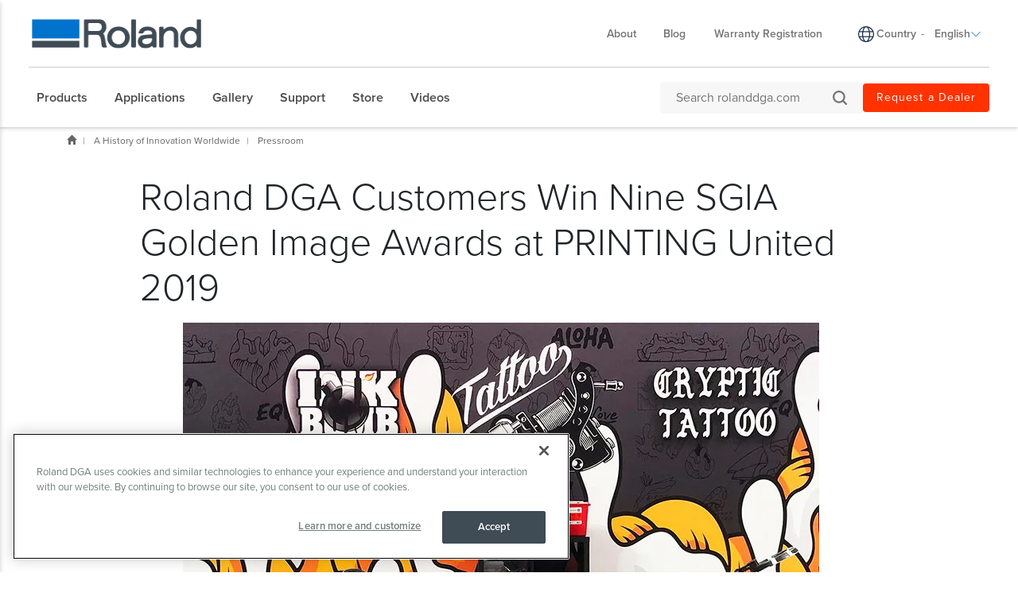

--- FILE ---
content_type: text/html; charset=utf-8
request_url: https://www.rolanddga.com/company/pressroom/111519-roland-dga-customers-win-nine-sgia-golden-image-awards-at-printing-united-2019
body_size: 56800
content:


<!DOCTYPE html>
<!--[if IE 8 ]><html lang="en" class="ie ie8"> <![endif]-->
<!--[if (gte IE 9)|!(IE)]><!-->
<html lang="en">
<!--<![endif]-->
<head>
    <style>
        :root {
            --bs-gutter-y: 0px;
            --bs-gutter-x: 12px;
        }
    </style>
    
<meta name="VIcurrentDateTime" content="639047033136537926" />
<meta name="VirtualFolder" content="/" />
<script type="text/javascript" src="/layouts/system/VisitorIdentification.js"></script>

    <!-- Preconnect -->
<link rel="preconnect" href="//bat.bing.com"><link rel="preconnect" href="//bid.g.doubleclick.net"><link rel="preconnect" href="//cdn.pardot.com"><link rel="preconnect" href="//extreme-ip-lookup.com"><link rel="preconnect" href="//go.rolanddg.com"><link rel="preconnect" href="//googleads.g.doubleclick.net"><link rel="preconnect" href="//in.hotjar.com"><link rel="preconnect" href="//kit-free.fontawesome.com"><link rel="preconnect" href="//pi.pardot.com"><link rel="preconnect" href="//script.hotjar.com"><link rel="preconnect" href="//static.hotjar.com"><link rel="preconnect" href="//use.typekit.net"><link rel="preconnect" href="//vars.hotjar.com"><link rel="preconnect" href="//vc.hotjar.io"><link rel="preconnect" href="//www.google-analytics.com"><link rel="preconnect" href="//www.google.com"><link rel="preconnect" href="//www.googletagmanager.com">
<!-- End Preconnect -->

<!-- Google Optimize Page-hiding snippet  -->
<style>.async-hide{opacity:0!important}</style><script>(function(a,s,y,n,c,h,i,d,e){s.className+=' '+y;h.start=1*new Date;h.end=i=function(){s.className=s.className.replace(RegExp(' ?'+y),'')};(a[n]=a[n]||[]).hide=h;setTimeout(function(){i();h.end=null},c);h.timeout=c})(window,document.documentElement,'async-hide','dataLayer',4000,{'GTM-PJS96PZ':!0});</script>
<!-- End Google Optimize Page-hiding snippet  -->

<!-- Modified Analytics tracking code with Google Optimize plugin -->
<script>(function(i,s,o,g,r,a,m){i.GoogleAnalyticsObject=r;i[r]=i[r]||function(){(i[r].q=i[r].q||[]).push(arguments)},i[r].l=1*new Date();a=s.createElement(o),m=s.getElementsByTagName(o)[0];a.async=1;a.src=g;m.parentNode.insertBefore(a,m)})(window,document,'script','https://www.google-analytics.com/analytics.js','ga');ga('create','UA-586911-2','auto');ga('require','GTM-PJS96PZ');</script>
<!-- End Modified Analytics tracking code with Google Optimize plugin -->

<meta name="facebook-domain-verification" content="8rw2lbojh9sfs7jv4dpjxeyu98vf96" /> 


<!-- Google Tag Manager -->
<script>(function(w,d,s,l,i){w[l]=w[l]||[];w[l].push({'gtm.start':new Date().getTime(),event:'gtm.js'});var f=d.getElementsByTagName(s)[0],j=d.createElement(s),dl=l!='dataLayer'?'&l='+l:'';j.async=!0;j.src='https://www.googletagmanager.com/gtm.js?id='+i+dl;f.parentNode.insertBefore(j,f)})(window,document,'script','dataLayer','GTM-PWWD4TS');</script>
<!-- End Google Tag Manager -->
<!-- OptanonConsentNoticeStart -->
<script type="text/javascript" src="https://cdn.cookielaw.org/consent/bde8e649-1e6c-4ffd-88b1-d77d4c5e5be9/OtAutoBlock.js" ></script>
<script src="https://cdn.cookielaw.org/scripttemplates/otSDKStub.js"  type="text/javascript" charset="UTF-8" data-domain-script="bde8e649-1e6c-4ffd-88b1-d77d4c5e5be9" ></script>
<script type="text/javascript">
function OptanonWrapper() { }
</script>
<!-- OptanonConsentNoticeEnd -->
<!-- Bing Ads-->
<script>(function(w,d,t,r,u){var f,n,i;w[u]=w[u]||[],f=function(){var o={ti:"5712226"};o.q=w[u],w[u]=new UET(o),w[u].push("pageLoad")},n=d.createElement(t),n.src=r,n.async=1,n.onload=n.onreadystatechange=function(){var s=this.readyState;s&&s!=="loaded"&&s!=="complete"||(f(),n.onload=n.onreadystatechange=null)},i=d.getElementsByTagName(t)[0],i.parentNode.insertBefore(n,i)})(window,document,"script","//bat.bing.com/bat.js","uetq");</script><noscript><img src="//bat.bing.com/action/0?ti=5712226&Ver=2" height="0" width="0" style="display:none; visibility: hidden;"/></noscript>
<!-- End Bing Ads -->

<!-- Hotjar Tracking Code for www.rolanddga.com -->
<script>
    (function(h,o,t,j,a,r){
        h.hj=h.hj||function(){(h.hj.q=h.hj.q||[]).push(arguments)};
        h._hjSettings={hjid:1111184,hjsv:6};
        a=o.getElementsByTagName('head')[0];
        r=o.createElement('script');r.async=1;
        r.src=t+h._hjSettings.hjid+j+h._hjSettings.hjsv;
        a.appendChild(r);
    })(window,document,'https://static.hotjar.com/c/hotjar-','.js?sv=');
</script>

<!-- Facebook Pixel Code -->
<script>
  !function(f,b,e,v,n,t,s)
  {if(f.fbq)return;n=f.fbq=function(){n.callMethod?
  n.callMethod.apply(n,arguments):n.queue.push(arguments)};
  if(!f._fbq)f._fbq=n;n.push=n;n.loaded=!0;n.version='2.0';
  n.queue=[];t=b.createElement(e);t.async=!0;
  t.src=v;s=b.getElementsByTagName(e)[0];
  s.parentNode.insertBefore(t,s)}(window, document,'script',
  'https://connect.facebook.net/en_US/fbevents.js');
  fbq('init', '3234100823300783');
  fbq('track', 'PageView');
</script>
<noscript><img height="1" width="1" style="display:none"
  src="https://www.facebook.com/tr?id=3234100823300783&ev=PageView&noscript=1"
/></noscript>
<!-- End Facebook Pixel Code -->

<style>
/* Product Page */
/* NEW */
.newBlueCircle { float: left; border-radius: 55px; background-color: #0467CC;         
width: 55px; color: #ffffff;  line-height: 55px;    
height: 55px;font-size:18px; text-align:center }
/* accessories button */
.flyout-links .flyout-link a.flyout-text {
  background: #fa9035 !important;
  margin-left: 83px !important;
}
.note { font-size:12px}
/* Support Page */
   #content-main > div.productDetail > div.topHalf > div:nth-child(1) > div.col-md-7.col-md-push-5.subNavSupport > a:nth-child(3) {
   	display:none;
   }
#chat_flyout2 {
  display :none !important;
}

/* Country Selector */
header .header-top ul.region-selector li .flag {
  display:none !important;
}
div.col-sm-4.region-selector-wrapper > ul > li > ul > li:nth-child(2) {
  display:none;
}
div.col-sm-4.region-selector-wrapper > ul > li > ul > li:nth-child(3) {
  display:none;
}
footer > div > div:nth-child(5) > div.col-sm-5 > ul > li > ul > li:nth-child(3) {
  display:none;
}
footer > div > div:nth-child(5) > div.col-sm-5 > ul > li > ul > li:nth-child(2){
  display:none;
}
/*new country en*/
#lan-782827f4-6ba3-4f45-aac4-327861f825f4 { display:none !important}

#lan-fddd162f-e54d-42ae-ad49-526d9575eb5c { display:none !important}
/*en-la 
#lan-af584191-45c9-4201-8740-5409f4cf8bdd {
  display:none; //en
}
#lan-ff275f57-43e2-4c53-9cbe-1dd6735f8032
{
  display:none; //es
}*/
/*CSS FOOTER */
footer {
background:#fff !important;
box-shadow: rgb(0 0 0 / 10%) 1px -1px 2px, rgb(0 0 0 / 10%) 1px -1px 4px;
}
footer .footer-links a {
color : #4a4a4a !important
}
footer a{
color:#4a4a4a !important;
}
footer .footer-links a:hover {
color : #006cb7 !important;
}
footer a:hover{
color:#006cb7 !important;
}
footer .footer-affiliates { display:none;}
.copyright li {
color : #4a4a4a !important
}
footer .footer-links .footer-link-group .list-unstyled li { font-weight:400 !important }
footer .footer-links .footer-link-group .list-unstyled a { font-weight:400 !important }
/* Mega Menu */
#\{9F77D67C-B0E0-4829-94B5-9450E4A56E91\} {display:none }
</style>

    <meta name="viewport" content="width=device-width, initial-scale=1" />
<meta charset="utf-8">
<meta http-equiv="X-UA-Compatible" content="IE=edge" />

<title>Roland DGA Customers Win Nine SGIA Golden Image Awards at PRINTING United 2019 | Roland</title>
<meta name="description" content="Roland DGA customers won a total of nine SGIA Golden Image Awards in a variety of categories at PRINTING United 2019 in Dallas, impressing the judging panel with the creativity and quality of their respective entries, all printed on Roland inkjets." />
<meta name="keywords" content="" />
<link rel="canonical" href="https://www.rolanddga.com/company/pressroom/111519-roland-dga-customers-win-nine-sgia-golden-image-awards-at-printing-united-2019" />


        <link rel="alternate" href="https://www.rolanddga.com/company/pressroom/111519-roland-dga-customers-win-nine-sgia-golden-image-awards-at-printing-united-2019" hreflang="en" />
        <link rel="alternate" href="https://www.rolanddga.com/es/empresa/pressroom/111519-roland-dga-customers-win-nine-sgia-golden-image-awards-at-printing-united-2019" hreflang="es" />
        <link rel="alternate" href="https://www.rolanddga.com/company/pressroom/111519-roland-dga-customers-win-nine-sgia-golden-image-awards-at-printing-united-2019" hreflang="x-default" />


<link rel="image_src" href="https://image.rolanddga.com/-/media/roland/images/company/press-release/2019/111519/gold-award_interior_design_gamut_media_real_street_concert.jpg?rev=c0ca6d6bf41e4a73906056e961a1336c" />
<meta property="og:title" content="Roland DGA Customers Win Nine SGIA Golden Image Awards at PRINTING United 2019 | Roland" />
<meta property="og:description" content="Roland DGA customers won a total of nine SGIA Golden Image Awards in a variety of categories at PRINTING United 2019 in Dallas, impressing the judging panel with the creativity and quality of their respective entries, all printed on Roland inkjets." />
<meta property="og:url" content="https://www.rolanddga.com/company/pressroom/111519-roland-dga-customers-win-nine-sgia-golden-image-awards-at-printing-united-2019" />
<meta property="og:image" content="https://image.rolanddga.com/-/media/roland/images/company/press-release/2019/111519/gold-award_interior_design_gamut_media_real_street_concert.jpg?rev=c0ca6d6bf41e4a73906056e961a1336c" />
<meta property="og:site_name" content="Roland Website" />
<meta property="og:type" content="website" />


    <link rel="shortcut icon" href="https://image.rolanddga.com/-/media/roland/images/global/icons/favicon.ico?rev=fb1573a42b5e4357842dfd29f3764b50" type="image/x-icon">
<link rel="icon" href="https://image.rolanddga.com/-/media/roland/images/global/icons/favicon_png.png?rev=6a27d48baa944ffb8da2e8cbe10a1840" type="image/png">
<link rel="apple-touch-icon-precomposed" sizes="76x76" href="https://image.rolanddga.com/-/media/roland/images/global/icons/ios_76.png?rev=fac081d576bd4c7a85c463e64f156f03" >
<link rel="apple-touch-icon-precomposed" sizes="120x120" href="https://image.rolanddga.com/-/media/roland/images/global/icons/ios_120.png?rev=6cca5f5ba0854df7bd20ab7468770adb">
<link rel="apple-touch-icon-precomposed" sizes="152x152" href="https://image.rolanddga.com/-/media/roland/images/global/icons/ios_152.png?rev=f7fb317902ef4acca7eabc0a6212b57d">
<link rel="apple-touch-icon-precomposed" sizes="180x180" href="https://image.rolanddga.com/-/media/roland/images/global/icons/ios_180.png?rev=4c12e2cd1a2a46848bb24a63e993cedc">
    


    <link rel="preconnect" href="https://code.jquery.com" crossorigin>
    <link rel="preconnect" href="https://cdn.jsdelivr.net" crossorigin>
    <link rel="dns-prefetch" href="//code.jquery.com">
    <link rel="dns-prefetch" href="//cdn.jsdelivr.net">
<link rel="preconnect" href="https://kit.fontawesome.com" crossorigin>
<link rel="dns-prefetch" href="//kit.fontawesome.com">
    <link rel="preconnect" href="https://use.typekit.net" crossorigin>
    <link rel="dns-prefetch" href="//use.typekit.net">
<link href="https://use.typekit.net/dvr1gtm.css" rel="preload" as="style" onload="this.onload=null;this.rel='stylesheet'"><link href="/bundles/css/vendor?v=SC5sBkH1CF8Su_UK96fCuVXuhdbib9X8W3oMlngjA5w1" rel="stylesheet"/>



<script src="https://kit.fontawesome.com/4141c79c6e.js" crossorigin="anonymous" defer></script>
<noscript><link rel="stylesheet" href="https://kit.fontawesome.com/4141c79c6e.css" crossorigin="anonymous" /></noscript>


    <link rel="preload" href="/bundles/css/local?v=Tgh7wqW-olqt7Gz7FxBkUUJSlzku7buyhCS9rnPVsgk1" as="style" />
    <link rel="stylesheet" href="/bundles/css/local?v=Tgh7wqW-olqt7Gz7FxBkUUJSlzku7buyhCS9rnPVsgk1" media="print" onload="this.onload=null;this.media='all'" />
    <noscript><link rel="stylesheet" href="/bundles/css/local?v=Tgh7wqW-olqt7Gz7FxBkUUJSlzku7buyhCS9rnPVsgk1" /></noscript>


<link rel="preload" href="/bundles/css/vendor-jquery-ui?v=j6dYEFzIKT1H-tqfA_KZlPs1HeNV8obVy5i4SoZqsmE1" as="style" />
<link rel="stylesheet" href="/bundles/css/vendor-jquery-ui?v=j6dYEFzIKT1H-tqfA_KZlPs1HeNV8obVy5i4SoZqsmE1" media="print" onload="this.onload=null;this.media='all'" />
<noscript><link rel="stylesheet" href="/bundles/css/vendor-jquery-ui?v=j6dYEFzIKT1H-tqfA_KZlPs1HeNV8obVy5i4SoZqsmE1" /></noscript>


<script src="//code.jquery.com/jquery-3.7.1.min.js"></script>
<script>(window.jQuery)||document.write('<script src="/bundles/js/vendor-jquery"><\/script>');</script>
<script src="//code.jquery.com/ui/1.12.1/jquery-ui.min.js" defer></script>
<script>(window.jQuery.ui)||document.write('<script src="/bundles/js/vendor-jquery-ui"><\/script>');</script>
<script src="//cdn.jsdelivr.net/npm/bootstrap@5.0.2/dist/js/bootstrap.bundle.min.js"></script>
<script>(window.bootstrap)||document.write('<script src="/bundles/js/vendor-bootstrap"><\/script>');</script>
<script src="/bundles/js/vendor?v=VwO4d6nS3B2T7CyvSmyugLnteEnifz6_De3X08EIKgg1"></script>
<script src="/bundles/js/local?v=x3VCzh0WhyrWWsvxxJ_s477Xk01_ZDz2gizA_e0pQe01" defer></script>




    

    
</head>
<body data-template="Press Release Page">
    <!-- Analytics Body Top -->
<!-- Google Tag Manager (noscript) -->
<noscript><iframe src="https://www.googletagmanager.com/ns.html?id=GTM-PWWD4TS" height="0" width="0" style="display:none;visibility:hidden"></iframe></noscript>
<!-- End Google Tag Manager (noscript) -->



    <header class="rd rd-header sticky-enabled">
        <nav class="nav__utility">
        <div class="container-fluid">
            <div class="nav__utility-wrapper">
                <!-- device only -->
                <button class="nav-toggler clickable--reset">
                    <span class="nav-toggler__icon"></span>
                </button>

                <div class="nav__utility-brand">
<a href="https://www.rolanddga.com/"><img src="https://image.rolanddga.com/-/media/roland-dg/images/navigation-redesign/roland-logo.png?h=41&amp;iar=0&amp;w=285&amp;rev=93634d77fe6f46ed8fbb9a8db6276e54&amp;hash=782CD4F94BCD84D3420FBBE5B80A8E35" class="img-responsive" alt="Roland DGA" width="285" height="41" loading="lazy" /></a>                </div>
                <div class="nav__utility-menus">

                    
                            <div class="rd-dropdown rd-dropdown--hover-intent nav__utility-menus-item desktop-only" role="menu">
                                <button class="rd-dropdown__trigger link--pill">
                                    About
                                    <span class="rd-dropdown__trigger-icon"></span>
                                </button>
                                <div class="rd-dropdown__menu">
                                        <p class="col-section-heading">

</p>
                                            <div class="multi-col-display">
                                                    <div class="col">
                                                            <div class="col-section">
                                                                <ul>
                                                                        <li>
                                                                            

<a class="no-thumbnail" href="https://www.rolanddga.com/company">About Roland DGA</a>
                                                                        </li>
                                                                        <li>
                                                                            

<a class="no-thumbnail" target="_parent" href="https://www.rolanddga.com/company/contact">Contact Us</a>
                                                                        </li>
                                                                        <li>
                                                                            

<a class="no-thumbnail" target="_parent" href="https://www.rolanddga.com/company/employment">Employment</a>
                                                                        </li>
                                                                        <li>
                                                                            

<a class="no-thumbnail" target="_parent" href="https://www.rolanddga.com/company/timeline">Innovations &amp; Awards</a>
                                                                        </li>
                                                                        <li>
                                                                            

<a class="no-thumbnail" target="_parent" href="https://www.rolanddga.com/company/international-partners">International Partners</a>
                                                                        </li>
                                                                </ul>
                                                            </div>
                                                    </div>
                                                    <div class="col">
                                                            <div class="col-section">
                                                                <ul>
                                                                        <li>
                                                                            

<a class="no-thumbnail" target="_parent" href="https://www.rolanddga.com/company/tradeshows">Events</a>
                                                                        </li>
                                                                        <li>
                                                                            

<a class="no-thumbnail" target="_parent" href="https://www.rolanddga.com/company/pressroom">Pressroom</a>
                                                                        </li>
                                                                        <li>
                                                                            

<a class="no-thumbnail" target="_parent" href="https://www.rolanddga.com/company/financial-services">Financial Services</a>
                                                                        </li>
                                                                        <li>
                                                                            

<a class="no-thumbnail" target="_parent" href="https://www.rolanddga.com/company/commitment">Environmental Commitment</a>
                                                                        </li>
                                                                </ul>
                                                            </div>
                                                    </div>
                                            </div>
                                </div>
                            </div>


<a class="tablet-and-below  nav__utility-menus-item link--pill desktop-only no-thumbnail" target="_parent" href="https://www.rolanddga.com/company">About</a>

<a class="nav__utility-menus-item link--pill desktop-only no-thumbnail" target="_parent" href="https://www.rolanddga.com/blog">Blog</a>

<a class="nav__utility-menus-item link--pill desktop-only no-thumbnail" target="_parent" href="https://www.rolanddga.com/support/warranty-registration">Warranty Registration</a>                                <div class="nav__utility-lang-selector desktop-only region-selector-wrapper">
                                    

<span class="flag flag-"></span>

    <img src="https://image.rolanddga.com/-/media/roland-dg/images/navigation-redesign/regionselectorglobe.svg?rev=0cbb746a2d854b79adbed8e1f1e16881&amp;hash=4FCC047CBD5C2CE64BBA2FBE5AD844DD" alt="language icon" />

<a href="https://www.rolanddga.com/regions" title="Change country" >Country</a>
    <span class="language-separator">-</span>


<div class="rd-dropdown" role="menu">
        <button class="rd-dropdown__trigger link--pill">
            English
            <span class="rd-dropdown__trigger-icon"></span>
        </button>
        <div class="rd-dropdown__menu">
            <ul>
                    <li role="menuitem" id="lan-ff275f57-43e2-4c53-9cbe-1dd6735f8032">
                        <a href="https://www.rolanddga.com/es/empresa/pressroom/111519-roland-dga-customers-win-nine-sgia-golden-image-awards-at-printing-united-2019">
                            Spanish
                        </a>
                    </li>
                    <li role="menuitem" id="lan-782827f4-6ba3-4f45-aac4-327861f825f4">
                        <a href="https://www.rolanddga.com/es-la/empresa/pressroom/111519-roland-dga-customers-win-nine-sgia-golden-image-awards-at-printing-united-2019">
                            Spanish
                        </a>
                    </li>
                    <li role="menuitem" id="lan-fddd162f-e54d-42ae-ad49-526d9575eb5c">
                        <a href="https://www.rolanddga.com/en-la/company/pressroom/111519-roland-dga-customers-win-nine-sgia-golden-image-awards-at-printing-united-2019">
                            English
                        </a>
                    </li>
            </ul>
        </div>
</div>
                                </div>


<a class="tablet-and-below btn btn--orange nav__utility-menus-item link--pill desktop-only no-thumbnail" target="_parent" href="https://www.rolanddga.com/dealers">Request A Dealer</a>
                    
                                <div class="utility-search tablet-and-below">
                                    <!-- search overlay trigger - only for mobile -->
                                    <button class="search-overlay-toggle-btn clickable--reset mobile-only">
                                        <svg id="SearchOverlayTogglerIcon" xmlns="http://www.w3.org/2000/svg" viewBox="0 0 17.298 17.298" fill="currentColor">
                                            <path id="Path_2" data-name="Path 2" d="M2.162,7.568A5.353,5.353,0,0,1,7.568,2.162a5.353,5.353,0,0,1,5.406,5.406,5.353,5.353,0,0,1-5.406,5.406A5.353,5.353,0,0,1,2.162,7.568Zm13.3,9.406a1.07,1.07,0,1,0,1.514-1.514l-3.351-3.351a7.4,7.4,0,0,0,1.514-4.541A7.521,7.521,0,0,0,7.568,0,7.521,7.521,0,0,0,0,7.568a7.521,7.521,0,0,0,7.568,7.568,7.4,7.4,0,0,0,4.541-1.514Z"></path>
                                        </svg>
                                    </button>
                                    <div class="utility-search__form-wrapper">
                                        <form id="cludo-search-form-mobile" role="search">
                                            <input type="search"
                                                   class="search-input"
                                                   aria-label="Search rolanddga.com"
                                                   aria-describedby="autocomplete_hint"
                                                   placeholder="Search rolanddga.com" />
                                            <button type="submit" class="search-button clickable--reset" id="search-button">
                                                <svg id="Search" xmlns="http://www.w3.org/2000/svg" viewBox="0 0 17.298 17.298">
                                                    <path id="Path_2"
                                                          data-name="Path 2"
                                                          d="M2.162,7.568A5.353,5.353,0,0,1,7.568,2.162a5.353,5.353,0,0,1,5.406,5.406,5.353,5.353,0,0,1-5.406,5.406A5.353,5.353,0,0,1,2.162,7.568Zm13.3,9.406a1.07,1.07,0,1,0,1.514-1.514l-3.351-3.351a7.4,7.4,0,0,0,1.514-4.541A7.521,7.521,0,0,0,7.568,0,7.521,7.521,0,0,0,0,7.568a7.521,7.521,0,0,0,7.568,7.568,7.4,7.4,0,0,0,4.541-1.514Z"
                                                          fill="#757575" />
                                                </svg>
                                            </button>
                                        </form>
                                        <button class="clickable--reset search-overlay-close-btn mobile-only">
                                            <svg xmlns="http://www.w3.org/2000/svg" fill="currentColor" class="bi bi-x" viewBox="0 0 16 16">
                                                <path d="M4.646 4.646a.5.5 0 0 1 .708 0L8 7.293l2.646-2.647a.5.5 0 0 1 .708.708L8.707 8l2.647 2.646a.5.5 0 0 1-.708.708L8 8.707l-2.646 2.647a.5.5 0 0 1-.708-.708L7.293 8 4.646 5.354a.5.5 0 0 1 0-.708z" />
                                            </svg>
                                        </button>
                                    </div>

                                    <!--Cludo Start-->
<script type="text/javascript" src="https://customer.cludo.com/scripts/bundles/search-script.min.js" defer></script>
<script type="text/javascript">
    $(function() {
        var CludoSearch;
        var cludoSettings = {
            customerId: 10001142,
            engineId: 10003110,
            searchUrl: '/search',
            language: 'en',
            searchInputs: ["cludo-search-form-desktop", "cludo-search-form-mobile", "cludo-search-form-results"],
            template: 'InlineBasicImages',
            focusOnResultsAfterSearch: true,
            type: 'inline',
            enableRelatedSearches: true,
            disableAutocomplete: false
        };
        CludoSearch = new Cludo(cludoSettings);
        CludoSearch.init();
    });
</script>

<!--[if lte IE 9]>
    <script src="https://api.cludo.com/scripts/xdomain.js" slave="https://api.cludo.com/proxy.html" type="text/javascript"></script>
<![endif]-->
<!-- Cludo End -->

<style>
.search_autocomplete {
  min-width: 400px !important;
}

.search_autocomplete li {
  overflow: hidden !important;
}
</style>
                                </div>


<a class="tablet-and-below  nav--icon" target="_parent" href="https://www.rolanddga.com/dealers"><img src="https://image.rolanddga.com/-/media/roland-dg/images/navigation-redesign/bsicon_geoaltfill.png?h=23&amp;iar=0&amp;w=17&amp;rev=f009f56760db4f399cf1a6a6397c87cd&amp;hash=0CE0E02D8DB88822954C9D2CCEE6015E" class="img-responsive" alt="icon geo" width="17" height="23" loading="lazy" /></a>                </div>
            </div>
        </div>
    </nav>

    <nav class="nav__main">
    <div class="container-fluid">
        <div class="nav__main-wrapper">
                <ul class="nav__main-menus" role="menubar">
                            <li class="nav__main-menus-item ">
                                <div class="rd-dropdown rd-dropdown--hover-intent rd-dropdown--mega" role="menu">
                                    <button class="rd-dropdown__trigger link--pill">
                                        

            <span>Products</span>

                                        <span class="rd-dropdown__trigger-icon"></span>
                                    </button>

                                    <div class="rd-dropdown__menu ">
                                            <!-- LVL N -->
                                            <div class="rd-dropdown__menu-lvl">
                                                        <!-- rd-dropdown__menu-lvl__toggle-section -->
                                                        <ul class="" data-parent="">
                                                                    <li role="menuitem" class="rd-dropdown__menuitem" id="{0A0D5F36-4D8B-42F5-8AB3-39573ED18EB3}">
                                                                        <button class="clickable--reset mm-toggler ">By Type</button>
                                                                    </li>
                                                                    <li role="menuitem" class="rd-dropdown__menuitem" id="{E8788285-D677-4187-99FA-28E546AC8463}">
                                                                        <button class="clickable--reset mm-toggler ">By Brand</button>
                                                                    </li>
                                                                    <li role="menuitem" class="rd-dropdown__menuitem" id="{1F7F7FEE-2503-4543-9FFF-917A2A1AC851}">
                                                                        <button class="clickable--reset mm-toggler ">New Products</button>
                                                                    </li>
                                                                    <li role="menuitem" class="rd-dropdown__menuitem" id="{F371C81B-D8BB-4638-9FEC-6BC0C2D127A8}">
                                                                        <button class="clickable--reset mm-toggler ">Other</button>
                                                                    </li>
                                                                    <li role="menuitem">
                                                                        

<a class="no-thumbnail" target="_parent" href="https://www.rolanddga.com/promo">Promos</a>
                                                                    </li>
                                                                    <li role="menuitem">
                                                                        

<a class="btn btn--orange no-thumbnail" target="_parent" href="https://www.rolanddga.com/products">Help Me Choose</a>
                                                                    </li>
                                                        </ul>
                                            </div>
                                            <!-- LVL N -->
                                            <div class="rd-dropdown__menu-lvl">
                                                        <!-- rd-dropdown__menu-lvl__toggle-section -->
                                                        <ul class="rd-dropdown__menu-lvl__toggle-section" data-parent="{0A0D5F36-4D8B-42F5-8AB3-39573ED18EB3}">
                                                                    <li role="menuitem" class="rd-dropdown__menuitem" id="{7D6BC5DF-57C2-420B-BAEE-84CCEAB4DAA5}">
                                                                        <button class="clickable--reset mm-toggler ">Printers</button>
                                                                    </li>
                                                                    <li role="menuitem" class="rd-dropdown__menuitem" id="{5F13C167-28A9-41E6-BA37-910BE4155500}">
                                                                        <button class="clickable--reset mm-toggler ">Cutters</button>
                                                                    </li>
                                                                    <li role="menuitem" class="rd-dropdown__menuitem" id="{BBBA8B51-0EA6-455D-8945-1A80B0294222}">
                                                                        <button class="clickable--reset mm-toggler ">Engravers + Decorators</button>
                                                                    </li>
                                                                    <li role="menuitem" class="rd-dropdown__menuitem" id="{E705E33F-4A6A-4C95-9E02-CD7FB9A751AA}">
                                                                        <button class="clickable--reset mm-toggler ">Milling Machines</button>
                                                                    </li>
                                                                    <li role="menuitem" class="rd-dropdown__menuitem" id="{88D692AF-D5AE-4209-8F28-B0361EA49F13}">
                                                                        <button class="clickable--reset mm-toggler ">Dental Solutions</button>
                                                                    </li>
                                                                    <li role="menuitem" class="rd-dropdown__menuitem" id="{15F630DC-F313-48F7-B127-75C5C5DA26C1}">
                                                                        <button class="clickable--reset mm-toggler ">Software</button>
                                                                    </li>
                                                        </ul>
                                                        <!-- rd-dropdown__menu-lvl__toggle-section -->
                                                        <ul class="rd-dropdown__menu-lvl__toggle-section" data-parent="{E8788285-D677-4187-99FA-28E546AC8463}">
                                                                    <li role="menuitem" class="rd-dropdown__menuitem" id="{1128D4D1-D6C8-4304-B68C-AEF47B149956}">
                                                                        <button class="clickable--reset mm-toggler ">TrueVIS</button>
                                                                    </li>
                                                                    <li role="menuitem" class="rd-dropdown__menuitem" id="{41FF30CE-6121-445A-8868-8A51FCAE871C}">
                                                                        <button class="clickable--reset mm-toggler ">DIMENSE</button>
                                                                    </li>
                                                                    <li role="menuitem" class="rd-dropdown__menuitem" id="{9B79026B-5AEC-4509-8AC5-27A3E4698803}">
                                                                        <button class="clickable--reset mm-toggler ">VersaSTUDIO</button>
                                                                    </li>
                                                                    <li role="menuitem" class="rd-dropdown__menuitem" id="{016E8354-6130-47D5-B562-B24811E72054}">
                                                                        <button class="clickable--reset mm-toggler ">VersaOBJECT</button>
                                                                    </li>
                                                                    <li role="menuitem" class="rd-dropdown__menuitem" id="{053CC4AA-0F7D-455C-80DE-CF9BF365F20E}">
                                                                        <button class="clickable--reset mm-toggler ">DGSHAPE</button>
                                                                    </li>
                                                                    <li role="menuitem" class="rd-dropdown__menuitem" id="{A0EF1AD4-CE24-497E-841E-ECEA8DA00CE2}">
                                                                        <button class="clickable--reset mm-toggler ">CAMM-1</button>
                                                                    </li>
                                                                    <li role="menuitem" class="rd-dropdown__menuitem" id="{9F77D67C-B0E0-4829-94B5-9450E4A56E91}">
                                                                        <button class="clickable--reset mm-toggler ">$name</button>
                                                                    </li>
                                                        </ul>
                                                        <div class="multi-col-display rd-dropdown__menu-lvl__toggle-section " data-parent="{1F7F7FEE-2503-4543-9FFF-917A2A1AC851}">

                                                                                                                            <div class="col">
                                                                    <div class="col-section">
                                                                        <ul>
                                                                                <li>
                                                                                    

<a class="cta-grid has-subtitle" href="https://www.rolanddga.com/products/printers/dimense-da-640"><img src="https://image.rolanddga.com/-/media/roland-dg/images/navigation-redesign/products/printers/dimense/da-640.png?h=55&amp;iar=0&amp;w=100&amp;rev=9913988d093449bc83d06af8ce18ed91&amp;hash=B1F06FEF393495D37F137154258382D1" class="img-responsive" alt="DIMENSE DA-640" width="100" height="55" loading="lazy" />            <span class="nav__title">DIMENSE</span>
            <span class="nav__subtitle">DA-640</span>
</a>
                                                                                </li>
                                                                                <li>
                                                                                    

<a class="cta-grid" target="_parent" href="https://www.rolanddga.com/products/printers/ty-300"><img src="https://image.rolanddga.com/-/media/roland/images/products/printers/ty300/thumbnails/ty300-megamenu.png?h=55&amp;iar=0&amp;w=100&amp;rev=7dad35acc96243f8ac148f1ca9140fb1&amp;hash=1F031BF05534201ACE20EF316C79E78D" class="img-responsive" alt="TY300 Megamenu" width="100" height="55" loading="lazy" />            <span class="nav__subtitle">TY-300</span>
</a>
                                                                                </li>
                                                                                <li>
                                                                                    

<a class="cta-grid has-subtitle" target="_parent" href="https://www.rolanddga.com/products/printers/versaobject-co-i"><img src="https://image.rolanddga.com/-/media/roland-dg/images/navigation-redesign/products/printers/uvflatbedprinters/versaobject-coi-series.png?h=55&amp;iar=0&amp;w=100&amp;rev=628f2428f271450ba57a07ad0a9a5ff3&amp;hash=839DB3F46C33937F2D315005ADB2E0F8" class="img-responsive" alt="" width="100" height="55" loading="lazy" />            <span class="nav__title">VersaOBJECT</span>
            <span class="nav__subtitle">CO-i Series</span>
</a>
                                                                                </li>
                                                                                <li>
                                                                                    

<a class="cta-grid has-subtitle" target="_parent" href="https://www.rolanddga.com/products/printers/truevis-xp-640"><img src="https://image.rolanddga.com/-/media/roland-dg/images/navigation-redesign/products/printers/ecosolprinters/truevis-xp-640.png?h=55&amp;iar=0&amp;w=100&amp;rev=fcf77892f5af48bcb569f40f85e321b0&amp;hash=501E953823AD81F56FF4459C7AE1AFC5" class="img-responsive" alt="TrueVIS XP-640" width="100" height="55" loading="lazy" />            <span class="nav__title">TrueVIS</span>
            <span class="nav__subtitle">XP-640</span>
</a>
                                                                                </li>
                                                                                <li>
                                                                                    

<a class="cta-grid has-subtitle" href="https://www.rolanddga.com/products/printers/truevis-xg-640"><img src="https://image.rolanddga.com/-/media/roland-dg/images/navigation-redesign/products/printers/ecosolprintercutters/truevis-xg-640.png?h=55&amp;iar=0&amp;w=100&amp;rev=1471b8610d0e4af191524e132a33693b&amp;hash=8C3731A34EFC0368BABFD375460F73E8" class="img-responsive" alt="TrueVIS XG-640" width="100" height="55" loading="lazy" />            <span class="nav__title">TrueVIS</span>
            <span class="nav__subtitle">XP-640</span>
</a>
                                                                                </li>
                                                                                <li>
                                                                                    

<a class="cta-grid has-subtitle" href="https://www.rolanddga.com/products/printers/versaobject-mo-series">            <span class="nav__title">VersaOBJECT</span>
            <span class="nav__subtitle">MO-180</span>
</a>
                                                                                </li>
                                                                                <li>
                                                                                    

<a class="cta-grid has-subtitle" href="https://www.rolanddga.com/products/printers/versastudio-bd-series"><img src="https://image.rolanddga.com/-/media/roland-dg/images/navigation-redesign/products/printers/uvflatbedprinters/bd-12.png?h=55&amp;iar=0&amp;w=100&amp;rev=9b59029390dd4e33b73a14b897d29546&amp;hash=014B6F8093B38441E98271AD44E82F6D" class="img-responsive" alt="VersaSTUDIO BD-12" width="100" height="55" loading="lazy" />            <span class="nav__title">VersaSTUDIO</span>
            <span class="nav__subtitle">BD-12</span>
</a>
                                                                                </li>
                                                                                <li>
                                                                                    

<a class="cta-grid has-subtitle" href="https://www.rolanddga.com/products/printers/versastudio-bn2"><img src="https://image.rolanddga.com/-/media/roland-dg/images/navigation-redesign/products/printers/ecosolprintercutters/bn2-30.png?h=55&amp;iar=0&amp;w=100&amp;rev=8dc943c009414b27af1f4dbc924fee6e&amp;hash=873812A7C850694DD9E2269961F36C02" class="img-responsive" alt="VersaSTUDIO BN2-30" width="100" height="55" loading="lazy" />            <span class="nav__title">VersaSTUDIO</span>
            <span class="nav__subtitle">BN2-30</span>
</a>
                                                                                </li>
                                                                        </ul>
                                                                    </div>
                                                                </div>
                                                                                                                    </div>
                                                        <!-- rd-dropdown__menu-lvl__toggle-section -->
                                                        <ul class="rd-dropdown__menu-lvl__toggle-section" data-parent="{F371C81B-D8BB-4638-9FEC-6BC0C2D127A8}">
                                                                    <li role="menuitem" class="rd-dropdown__menuitem" id="{F8DC1A7B-09D1-4F5F-9C97-30AE9E39A175}">
                                                                        <button class="clickable--reset mm-toggler ">Inks</button>
                                                                    </li>
                                                                    <li role="menuitem">
                                                                        

<a class="no-thumbnail" href="https://www.rolanddga.com/products/media">Media</a>
                                                                    </li>
                                                                    <li role="menuitem">
                                                                        

<a class="no-thumbnail" href="https://www.rolanddga.com/products">Product Guide</a>
                                                                    </li>
                                                                    <li role="menuitem">
                                                                        

<a class="no-thumbnail" target="_blank" rel="noopener noreferrer" href="https://go.rolanddga.com/l/66942/2023-01-30/2hty9gr">Professional Services</a>
                                                                    </li>
                                                        </ul>
                                            </div>
                                            <!-- LVL N -->
                                            <div class="rd-dropdown__menu-lvl">
                                                        <div class="multi-col-display rd-dropdown__menu-lvl__toggle-section " data-parent="{7D6BC5DF-57C2-420B-BAEE-84CCEAB4DAA5}">

                                                                                                                                <div class="col">
                                                                                <div class="col-section">
                                                                                    <ul>
                                                                                            <li id="menu_ecosolventprintersandcutterstitle">
                                                                                                

<a class="col-section-heading no-thumbnail" target="_parent" href="https://www.rolanddga.com/products/printers/eco-solvent">            <span class="nav__title">Eco-Solvent Printer/Cutters</span>
</a>
                                                                                            </li>
                                                                                            <li id="menu_truevisxg640">
                                                                                                

<a class="cta-grid has-subtitle" href="https://www.rolanddga.com/products/printers/truevis-xg-640"><img src="https://image.rolanddga.com/-/media/roland-dg/images/navigation-redesign/products/printers/ecosolprintercutters/truevis-xg-640.png?h=55&amp;iar=0&amp;w=100&amp;rev=1471b8610d0e4af191524e132a33693b&amp;hash=8C3731A34EFC0368BABFD375460F73E8" class="img-responsive" alt="TrueVIS XG-640" width="100" height="55" loading="lazy" />            <span class="nav__title">TrueVIS </span>
            <span class="nav__subtitle">XG-640</span>
</a>
                                                                                            </li>
                                                                                            <li id="menu_truevisvg3series">
                                                                                                

<a class="cta-grid has-subtitle" target="_parent" href="https://www.rolanddga.com/products/printers/truevis-vg3-series-printer-cutter"><img src="https://image.rolanddga.com/-/media/roland-dg/images/navigation-redesign/products/printers/ecosolprintercutters/truevis-vg3-series.png?h=55&amp;iar=0&amp;w=100&amp;rev=ff77d491fc244aee82ce27195e04edf6&amp;hash=2021B2395F4F76E7E5025331F6D7E732" class="img-responsive" alt="VG3" width="100" height="55" loading="lazy" />            <span class="nav__title">TrueVIS </span>
            <span class="nav__subtitle">VG3  Series</span>
</a>
                                                                                            </li>
                                                                                            <li id="menu_versastudiobn2series">
                                                                                                

<a class="cta-grid has-subtitle" target="_parent" href="https://www.rolanddga.com/products/printers/versastudio-bn2"><img src="https://image.rolanddga.com/-/media/roland-dg/images/navigation-redesign/products/printers/ecosolprintercutters/versastudio-bn2-series.png?h=55&amp;iar=0&amp;w=100&amp;rev=eb063bc39aab493f86574e8b98fa0d24&amp;hash=5662E567E23374B76CE5177CA1BE35F6" class="img-responsive" alt="VersaSTUDIO BN2 Series" width="100" height="55" loading="lazy" />            <span class="nav__title">VersaSTUDIO </span>
            <span class="nav__subtitle">BN2 Series</span>
</a>
                                                                                            </li>
                                                                                            <li id="menu_versastudiobnseries">
                                                                                                

        <div class="d-block no-thumbnail">
                    </div>

                                                                                            </li>
                                                                                    </ul>
                                                                                </div>
                                                                                <div class="col-section">
                                                                                    <ul>
                                                                                            <li id="menu_ecosolventprinterstitle">
                                                                                                

<a class="col-section-heading no-thumbnail" href="https://www.rolanddga.com/products/printers/eco-solvent">            <span class="nav__title">Eco-Solvent Printers</span>
</a>
                                                                                            </li>
                                                                                            <li id="menu_dgexpresserseries">
                                                                                                

        <div class="d-block no-thumbnail">
                    </div>

                                                                                            </li>
                                                                                            <li id="menu_truevisxp640">
                                                                                                

<a class="cta-grid has-subtitle" target="_parent" href="https://www.rolanddga.com/products/printers/truevis-xp-640"><img src="https://image.rolanddga.com/-/media/roland-dg/images/navigation-redesign/products/printers/ecosolprinters/truevis-xp-640.png?h=55&amp;iar=0&amp;w=100&amp;rev=fcf77892f5af48bcb569f40f85e321b0&amp;hash=501E953823AD81F56FF4459C7AE1AFC5" class="img-responsive" alt="TrueVIS XP-640" width="100" height="55" loading="lazy" />            <span class="nav__title">TrueVIS</span>
            <span class="nav__subtitle">XP-640</span>
</a>
                                                                                            </li>
                                                                                    </ul>
                                                                                </div>
                                                                                <div class="col-section">
                                                                                    <ul>
                                                                                            <li id="menu_dimensionalsurfaceprinterstitle">
                                                                                                

<a class="col-section-heading no-thumbnail" href="https://www.rolanddga.com/products/printers/dimense-da-640">            <span class="nav__title">Dimensional Surface Printer</span>
</a>
                                                                                            </li>
                                                                                            <li id="menu_da640">
                                                                                                

<a class="cta-grid has-subtitle" href="https://www.rolanddga.com/products/printers/dimense-da-640"><img src="https://image.rolanddga.com/-/media/roland-dg/images/navigation-redesign/products/printers/dimensional-surface-printer/da-640.png?h=55&amp;iar=0&amp;w=100&amp;rev=2f5cc34b99ef43ef86cbc6f63156f087&amp;hash=266EF3529274DF455D426707ED6E690B" class="img-responsive" alt="DIMENSE DA-640" width="100" height="55" loading="lazy" />            <span class="nav__title">DIMENSE</span>
            <span class="nav__subtitle">DA-640</span>
</a>
                                                                                            </li>
                                                                                            <li id="menu_dimensers">
                                                                                                

<a class="cta-grid has-subtitle" target="_parent" href="https://www.rolanddga.com/products/printers/dimensor-s-printer"><img src="https://image.rolanddga.com/-/media/roland-dg/images/navigation-redesign/products/printers/dimense/dimenseor-s.png?h=55&amp;iar=0&amp;w=100&amp;rev=db0140666c594c6ebf5178377f2e1765&amp;hash=D8AA4BF0105C30DC07519790414BC34B" class="img-responsive" alt="" width="100" height="55" loading="lazy" />            <span class="nav__title">DIMENSE</span>
            <span class="nav__subtitle">Dimensor S</span>
</a>
                                                                                            </li>
                                                                                    </ul>
                                                                                </div>
                                                                    </div>
                                                                    <div class="col">
                                                                                <div class="col-section">
                                                                                    <ul>
                                                                                            <li id="menu_uvprinterscutters">
                                                                                                

<a class="col-section-heading no-thumbnail" href="https://www.rolanddga.com/products/printers/versauv">            <span class="nav__title">UV Printer/Cutters</span>
</a>
                                                                                            </li>
                                                                                            <li id="menu_dgxpressugseries">
                                                                                                

        <div class="d-block no-thumbnail">
                    </div>

                                                                                            </li>
                                                                                            <li id="menu_truevislgseries">
                                                                                                

<a class="cta-grid has-subtitle" target="_parent" href="https://www.rolanddga.com/products/printers/truevis-lg-mg-series-uv-printer-cutter"><img src="https://image.rolanddga.com/-/media/roland-dg/images/navigation-redesign/products/printers/uvprintercutters/lg-series.png?h=55&amp;iar=0&amp;w=100&amp;rev=b2ecf75198b6451ab5b5c182d7cd1aa9&amp;hash=6286A569C9124A602C9FC76369D08760" class="img-responsive" alt="LG Series" width="100" height="55" loading="lazy" />            <span class="nav__title">TrueVIS</span>
            <span class="nav__subtitle">LG Series</span>
</a>
                                                                                            </li>
                                                                                            <li id="menu_truevismgseries">
                                                                                                

<a class="cta-grid has-subtitle" target="_parent" href="https://www.rolanddga.com/products/printers/truevis-lg-mg-series-uv-printer-cutter"><img src="https://image.rolanddga.com/-/media/roland-dg/images/navigation-redesign/products/printers/uvprintercutters/mg-series.png?h=55&amp;iar=0&amp;w=100&amp;rev=f86aa7776ece4b00b90f7f287cc1c4c4&amp;hash=BBE5FCBCC4109D864B382DFBAEC5A735" class="img-responsive" alt="MG Series" width="100" height="55" loading="lazy" />            <span class="nav__title">TrueVIS</span>
            <span class="nav__subtitle">MG Series</span>
</a>
                                                                                            </li>
                                                                                    </ul>
                                                                                </div>
                                                                                <div class="col-section">
                                                                                    <ul>
                                                                                            <li id="menu_uvprinterstitle">
                                                                                                

<a class="col-section-heading no-thumbnail" target="_parent" href="https://www.rolanddga.com/products/printers/uvflatbed">            <span class="nav__title">UV Flatbed Printers</span>
</a>
                                                                                            </li>
                                                                                            <li id="menu_eu1000mf">
                                                                                                

<a class="semibold cta-grid" href="https://www.rolanddga.com/products/printers/eu-1000mf-uv-led-flatbed-printer"><img src="https://image.rolanddga.com/-/media/roland-dg/images/navigation-redesign/products/printers/uvflatbedprinters/eu-1000mf.png?h=55&amp;iar=0&amp;w=100&amp;rev=3143d3d6df724ad69630c2e038d24f8f&amp;hash=9CC58D578FB52F5928B4B6EF454DD2B6" class="img-responsive" alt="EU-1000MF" width="100" height="55" loading="lazy" />            <span class="nav__title">EU-1000MF</span>
</a>
                                                                                            </li>
                                                                                            <li id="menu_versaobjectcoiseries">
                                                                                                

<a class="cta-grid has-subtitle" target="_parent" href="https://www.rolanddga.com/products/printers/versaobject-co-i"><img src="https://image.rolanddga.com/-/media/roland-dg/images/navigation-redesign/products/printers/uvflatbedprinters/versaobject-coi-series.png?h=55&amp;iar=0&amp;w=100&amp;rev=628f2428f271450ba57a07ad0a9a5ff3&amp;hash=839DB3F46C33937F2D315005ADB2E0F8" class="img-responsive" alt="" width="100" height="55" loading="lazy" />            <span class="nav__title">VersaOBJECT</span>
            <span class="nav__subtitle">CO-i Series</span>
</a>
                                                                                            </li>
                                                                                            <li id="menu_versaobjectmo180">
                                                                                                

<a class="cta-grid has-subtitle" target="_parent" href="https://www.rolanddga.com/products/printers/versaobject-mo-series"><img src="https://image.rolanddga.com/-/media/roland-dg/images/navigation-redesign/products/printers/uvflatbedprinters/mo180.png?h=55&amp;iar=0&amp;w=100&amp;rev=c736296dc83b4874bcab49bc9116eeba&amp;hash=E9B2D39901B1DF1882AC5F0BBDCE3B75" class="img-responsive" alt="MO-180" width="100" height="55" loading="lazy" />            <span class="nav__title">VersaOBJECT</span>
            <span class="nav__subtitle">MO-180</span>
</a>
                                                                                            </li>
                                                                                            <li id="menu_versaobjectmo240">
                                                                                                

<a class="cta-grid has-subtitle" href="https://www.rolanddga.com/products/printers/versaobject-mo-series"><img src="https://image.rolanddga.com/-/media/roland-dg/images/navigation-redesign/products/printers/uvflatbedprinters/mo-240.png?h=55&amp;iar=0&amp;w=100&amp;rev=f0c689e967a942c19715b7a1210998ff&amp;hash=2E4512908E8111CAB5EDA96B70C9B487" class="img-responsive" alt="MO-240" width="100" height="55" loading="lazy" />            <span class="nav__title">VersaOBJECT</span>
            <span class="nav__subtitle">MO-240</span>
</a>
                                                                                            </li>
                                                                                            <li id="menu_versastudiobf16">
                                                                                                

        <div class="d-block no-thumbnail">
                    </div>

                                                                                            </li>
                                                                                            <li id="menu_versastudiobdseries">
                                                                                                

<a class="cta-grid has-subtitle" href="https://www.rolanddga.com/products/printers/versastudio-bd-series"><img src="https://image.rolanddga.com/-/media/roland-dg/images/navigation-redesign/products/printers/uvflatbedprinters/bd-8.png?h=55&amp;iar=0&amp;w=100&amp;rev=d0f8bb5c0039403fb559cc2b4ee85531&amp;hash=D5A24A82AEBFD04A6F7E052503747142" class="img-responsive" alt="VersaSTUDIO BD-8" width="100" height="55" loading="lazy" />            <span class="nav__title">VersaSTUDIO</span>
            <span class="nav__subtitle">BD Series</span>
</a>
                                                                                            </li>
                                                                                    </ul>
                                                                                </div>
                                                                    </div>
                                                                    <div class="col">
                                                                                <div class="col-section">
                                                                                    <ul>
                                                                                            <li id="menu_resinprinterstitle">
                                                                                                

        <div class="d-block col-section-heading no-thumbnail">
                <span class="nav__title">Latex Printers</span>
                    </div>

                                                                                            </li>
                                                                                            <li id="menu_truevisap640new">
                                                                                                

<a class="cta-grid has-subtitle" target="_parent" href="https://www.rolanddga.com/products/printers/truevis-ap-640"><img src="https://image.rolanddga.com/-/media/roland-dg/images/navigation-redesign/products/printers/resin/ap-640.png?h=55&amp;iar=0&amp;w=100&amp;rev=78f38746d0e947c5b916e4cdb326d7f6&amp;hash=33CF69DB1AA33E2E72900B6279FECBCE" class="img-responsive" alt="AP-640" width="100" height="55" loading="lazy" />            <span class="nav__title">TrueVIS </span>
            <span class="nav__subtitle">AP-640</span>
</a>
                                                                                            </li>
                                                                                    </ul>
                                                                                </div>
                                                                                <div class="col-section">
                                                                                    <ul>
                                                                                            <li id="menu_dyesublimationprinterstitle">
                                                                                                

<a class="col-section-heading no-thumbnail" href="https://www.rolanddga.com/products/printers/textile">            <span class="nav__title">Direct-to-Film</span>
</a>
                                                                                            </li>
                                                                                            <li id="menu_ty300">
                                                                                                

<a class="cta-grid" target="_parent" href="https://www.rolanddga.com/products/printers/ty-300"><img src="https://image.rolanddga.com/-/media/roland/images/products/printers/ty300/thumbnails/ty300-megamenu.png?h=55&amp;iar=0&amp;w=100&amp;rev=7dad35acc96243f8ac148f1ca9140fb1&amp;hash=1F031BF05534201ACE20EF316C79E78D" class="img-responsive" alt="TY300 Megamenu" width="100" height="55" loading="lazy" />            <span class="nav__subtitle">TY-300</span>
</a>
                                                                                            </li>
                                                                                            <li id="menu_versastudioby20">
                                                                                                

<a class="cta-grid has-subtitle" target="_parent" href="https://www.rolanddga.com/products/printers/versastudio-by-20"><img src="https://image.rolanddga.com/-/media/roland-dg/images/navigation-redesign/products/printers/textile/versastudio-by20.png?h=55&amp;iar=0&amp;w=100&amp;rev=ebb0f7f7948142f28372a536216f340e&amp;hash=E977DA4FBA620EC1938D3280DB294552" class="img-responsive" alt="VersaSTUDIO BY-20" width="100" height="55" loading="lazy" />            <span class="nav__title">VersaSTUDIO </span>
            <span class="nav__subtitle">BY-20</span>
</a>
                                                                                            </li>
                                                                                    </ul>
                                                                                </div>
                                                                                <div class="col-section">
                                                                                    <ul>
                                                                                            <li id="menu_uvdirecttransfersystem">
                                                                                                

<a class="col-section-heading cta-grid" href="https://www.rolanddga.com/products/printers/graphic-transfer-system"><img src="https://image.rolanddga.com/-/media/roland-dg/images/navigation-redesign/products/printers/uvflatbedprinters/gts.svg?h=55&amp;iar=0&amp;w=100&amp;rev=f4fbcd7759714f3e984f680059096de6&amp;hash=9EFF7C67DBDA8832040C6903B8C1478E" class="img-responsive" alt="GTS" width="100" height="55" loading="lazy" />            <span class="nav__title">Graphic Transfer System</span>
</a>
                                                                                            </li>
                                                                                    </ul>
                                                                                </div>
                                                                                <div class="col-section">
                                                                                    <ul>
                                                                                            <li id="menu_uvindustrialtitle">
                                                                                                

        <div class="d-block no-thumbnail">
                <span class="nav__title">UV Industrial Direct-to-cylinder Printer</span>
                    </div>

                                                                                            </li>
                                                                                            <li id="menu_lsincperiseries">
                                                                                                

<a class="cta-grid has-subtitle" href="https://www.rolanddga.com/products/printers/lsinc-peri-series"><img src="https://image.rolanddga.com/-/media/roland-dg/images/navigation-redesign/products/printers/uvindustrial/periq360.png?h=55&amp;iar=0&amp;w=100&amp;rev=35087f2938ec425a85bdf9fd4503e213&amp;hash=A71BB7D291A6F958C2BC2B4BDA4340C7" class="img-responsive" alt="LSINC PeriQ360" width="100" height="55" loading="lazy" />            <span class="nav__title">LSINC</span>
            <span class="nav__subtitle">Peri Series</span>
</a>
                                                                                            </li>
                                                                                    </ul>
                                                                                </div>
                                                                    </div>
                                                                                                                    </div>
                                                        <div class="multi-col-display rd-dropdown__menu-lvl__toggle-section " data-parent="{5F13C167-28A9-41E6-BA37-910BE4155500}">

                                                                                                                            <div class="col">
                                                                    <div class="col-section">
                                                                        <ul>
                                                                                <li>
                                                                                    

<a class="col-section-heading no-thumbnail" href="https://www.rolanddga.com/products/vinyl-cutters">            <span class="nav__title">Wide-Format Cutters</span>
</a>
                                                                                </li>
                                                                                <li>
                                                                                    

<a class="cta-grid has-subtitle" target="_parent" href="https://www.rolanddga.com/products/vinyl-cutters/camm-1-gr2-large-format-cutters"><img src="https://image.rolanddga.com/-/media/roland-dg/images/navigation-redesign/products/cutters/gr2-series.png?h=55&amp;iar=0&amp;w=100&amp;rev=439bd218ed85462b9e59a9417455a0df&amp;hash=AD64E8090F0641AA43404D0333F726D4" class="img-responsive" alt="GR2 Series" width="100" height="55" loading="lazy" />            <span class="nav__title">CAMM-1 </span>
            <span class="nav__subtitle">GR2 Series</span>
</a>
                                                                                </li>
                                                                                <li>
                                                                                    

<a class="col-section-heading no-thumbnail" href="https://www.rolanddga.com/products/vinyl-cutters">            <span class="nav__title">Compact Cutters</span>
</a>
                                                                                </li>
                                                                                <li>
                                                                                    

<a class="cta-grid has-subtitle" target="_parent" href="https://www.rolanddga.com/products/vinyl-cutters/versastudio-gs2-24-desktop-vinyl-cutter"><img src="https://image.rolanddga.com/-/media/roland-dg/images/navigation-redesign/products/cutters/gs224.png?h=55&amp;iar=0&amp;w=100&amp;rev=9e73db18bc814875920f3182d2177bad&amp;hash=F5A30C53D78525BD1968550F351DECE0" class="img-responsive" alt="GS2-24" width="100" height="55" loading="lazy" />            <span class="nav__title">VersaSTUDIO </span>
            <span class="nav__subtitle">GS2-24</span>
</a>
                                                                                </li>
                                                                        </ul>
                                                                    </div>
                                                                </div>
                                                                                                                    </div>
                                                        <div class="multi-col-display rd-dropdown__menu-lvl__toggle-section " data-parent="{BBBA8B51-0EA6-455D-8945-1A80B0294222}">

                                                                                                                                <div class="col">
                                                                                <div class="col-section">
                                                                                    <ul>
                                                                                            <li id="menu_engravers">
                                                                                                

<a class="col-section-heading no-thumbnail" href="https://www.rolanddga.com/products/engraving-machines">            <span class="nav__title">Rotary Engravers</span>
</a>
                                                                                            </li>
                                                                                            <li id="menu_dgshapede-3desktopengraver">
                                                                                                

<a class="bold cta-grid" href="https://www.rolanddga.com/products/engraving-machines/de3-decorator-engraver"><img src="https://image.rolanddga.com/-/media/roland-dg/images/navigation-redesign/products/engravers-decorators/de3.png?h=55&amp;iar=0&amp;w=100&amp;rev=25c162f3d7924e1295c92cd95d9a487d&amp;hash=80F08A34F633FE9DBA7C6ED0053FDE59" class="img-responsive" alt="" width="100" height="55" loading="lazy" />            <span class="nav__title">DE-3</span>
</a>
                                                                                            </li>
                                                                                            <li id="menu_srm-20compactengravermill">
                                                                                                

<a class="semibold cta-grid" href="https://www.rolanddga.com/products/engraving-machines/srm-20-compact-mill-and-engraver-solution"><img src="https://image.rolanddga.com/-/media/roland-dg/images/navigation-redesign/products/engravers-decorators/srm.png?h=55&amp;iar=0&amp;w=100&amp;rev=c91151394d53482ab5058943b425580c&amp;hash=7C40517BB23919EE3FE8F413D69EB3EB" class="img-responsive" alt="" width="100" height="55" loading="lazy" />            <span class="nav__title">SRM-20</span>
</a>
                                                                                            </li>
                                                                                    </ul>
                                                                                </div>
                                                                    </div>
                                                                    <div class="col">
                                                                                <div class="col-section">
                                                                                    <ul>
                                                                                            <li id="menu_laserdecorator">
                                                                                                

        <div class="d-block col-section-heading no-thumbnail">
                <span class="nav__title">Laser Decorator</span>
                    </div>

                                                                                            </li>
                                                                                            <li id="menu_ld300laserdecorator">
                                                                                                

<a class="semibold cta-grid" target="_parent" href="https://www.rolanddga.com/products/engraving-machines/ld-300-laser-decorator"><img src="https://image.rolanddga.com/-/media/roland-dg/images/navigation-redesign/products/engravers-decorators/ld300.png?h=55&amp;iar=0&amp;w=100&amp;rev=b22529ed604f4bd8a162a47e1dfc7474&amp;hash=996822F91FC6CA4207C936EC6A237C60" class="img-responsive" alt="" width="100" height="55" loading="lazy" />            <span class="nav__title">LD-300</span>
</a>
                                                                                            </li>
                                                                                    </ul>
                                                                                </div>
                                                                                <div class="col-section">
                                                                                    <ul>
                                                                                            <li id="menu_impactprinter">
                                                                                                

        <div class="d-block col-section-heading no-thumbnail">
                <span class="nav__title">Impact Printer</span>
                    </div>

                                                                                            </li>
                                                                                            <li id="menu_versastudiompx90s">
                                                                                                

<a class="cta-grid has-subtitle" href="https://www.rolanddga.com/products/engraving-machines/mpx-90s-impact-printer"><img src="https://image.rolanddga.com/-/media/roland-dg/images/navigation-redesign/products/engravers-decorators/mpx-90s.png?h=55&amp;iar=0&amp;w=100&amp;rev=7b8a21e11acd4024a6cd491e042143a1&amp;hash=AE6804E59C0A275101D45556728F12DB" class="img-responsive" alt="" width="100" height="55" loading="lazy" />            <span class="nav__title">VersaSTUDIO </span>
            <span class="nav__subtitle">MPX-90S</span>
</a>
                                                                                            </li>
                                                                                    </ul>
                                                                                </div>
                                                                    </div>
                                                                                                                    </div>
                                                        <div class="multi-col-display rd-dropdown__menu-lvl__toggle-section " data-parent="{E705E33F-4A6A-4C95-9E02-CD7FB9A751AA}">

                                                                                                                                <div class="col">
                                                                                <div class="col-section">
                                                                                    <ul>
                                                                                            <li id="menu_benchtopmilling">
                                                                                                

        <div class="d-block col-section-heading no-thumbnail">
                <span class="nav__title">Benchtop Mills</span>
                    </div>

                                                                                            </li>
                                                                                            <li id="menu_mdx50">
                                                                                                

<a class="cta-grid" target="_parent" href="https://www.rolanddga.com/products/3d/mdx-50-benchtop-cnc-mill"><img src="https://image.rolanddga.com/-/media/roland-dg/images/navigation-redesign/products/milling/mdx50.png?h=55&amp;iar=0&amp;w=100&amp;rev=6b3fa7f8823548ca914f7606a63b1fff&amp;hash=5782F11ED4203739F55172BD9311A988" class="img-responsive" alt="MDX-50" width="100" height="55" loading="lazy" />            <span class="nav__title">MDX-50</span>
</a>
                                                                                            </li>
                                                                                    </ul>
                                                                                </div>
                                                                                <div class="col-section">
                                                                                    <ul>
                                                                                            <li id="menu_compactmills">
                                                                                                

        <div class="d-block col-section-heading no-thumbnail">
                <span class="nav__title">Compact Mills</span>
                    </div>

                                                                                            </li>
                                                                                            <li id="menu_srm20">
                                                                                                

<a class="cta-grid" target="_parent" href="https://www.rolanddga.com/products/3d/srm-20-small-milling-machine"><img src="https://image.rolanddga.com/-/media/roland-dg/images/navigation-redesign/products/milling/srm-20.png?h=55&amp;iar=0&amp;w=100&amp;rev=e7f4dfca96184b348001ae65981a9af7&amp;hash=57641351D4B78E999474533BD990EE37" class="img-responsive" alt="SRM-20" width="100" height="55" loading="lazy" />            <span class="nav__title">SRM-20</span>
</a>
                                                                                            </li>
                                                                                    </ul>
                                                                                </div>
                                                                    </div>
                                                                                                                    </div>
                                                        <div class="multi-col-display rd-dropdown__menu-lvl__toggle-section " data-parent="{88D692AF-D5AE-4209-8F28-B0361EA49F13}">

                                                                                                                                <div class="col">
                                                                                <div class="col-section">
                                                                                    <ul>
                                                                                            <li id="menu_dentalmills">
                                                                                                

        <div class="d-block col-section-heading no-thumbnail">
                <span class="nav__title">Dental Mills</span>
                    </div>

                                                                                            </li>
                                                                                            <li id="menu_dgshapedwx53dc">
                                                                                                

<a class="cta-grid has-subtitle" target="_parent" href="https://www.rolanddga.com/products/dental/dwx-53dc-5-axis-dry-dental-milling-with-automatic-disc-changer"><img src="https://image.rolanddga.com/-/media/roland-dg/images/navigation-redesign/products/dental/dwx53dc.png?h=55&amp;iar=0&amp;w=100&amp;rev=8a74233557a0458ba74691af1b17f29c&amp;hash=02369B9BA2A9DAF0B022C2F3D7C07A9B" class="img-responsive" alt="DWX-53DC" width="100" height="55" loading="lazy" />            <span class="nav__title">DGSHAPE </span>
            <span class="nav__subtitle">DWX-53DC</span>
</a>
                                                                                            </li>
                                                                                            <li id="menu_dgshapedwx53d">
                                                                                                

<a class="cta-grid has-subtitle" target="_parent" href="https://www.rolanddga.com/products/dental/dwx-53d"><img src="https://image.rolanddga.com/-/media/roland-dg/images/navigation-redesign/products/dental/dwx53d.png?h=55&amp;iar=0&amp;w=100&amp;rev=afbfe169b14645b7b001663a1d4b0ed0&amp;hash=D3C3D3F7BA00411A6B4D9862319BB246" class="img-responsive" alt="DWX-53D" width="100" height="55" loading="lazy" />            <span class="nav__title">DGSHAPE</span>
            <span class="nav__subtitle">DWX-53D</span>
</a>
                                                                                            </li>
                                                                                            <li id="menu_dgshapedwx43w">
                                                                                                

<a class="cta-grid has-subtitle" href="https://www.rolanddga.com/products/dental/dgshape-dwx-43w"><img src="https://image.rolanddga.com/-/media/roland-dg/images/navigation-redesign/products/dental/dwx43w.png?h=55&amp;iar=0&amp;w=100&amp;rev=057d8bd9d20e44cda3f6307b26e3ab4c&amp;hash=68486980CA11A15990032669B6E0E06B" class="img-responsive" alt="DWX-43W" width="100" height="55" loading="lazy" />            <span class="nav__title">DGSHAPE</span>
            <span class="nav__subtitle">DWX-43W</span>
</a>
                                                                                            </li>
                                                                                            <li id="menu_dgshapedwx52di">
                                                                                                

        <div class="d-block no-thumbnail">
                    </div>

                                                                                            </li>
                                                                                    </ul>
                                                                                </div>
                                                                    </div>
                                                                    <div class="col">
                                                                                <div class="col-section">
                                                                                    <ul>
                                                                                            <li id="menu_dental3dprinter">
                                                                                                

        <div class="d-block col-section-heading no-thumbnail">
                <span class="nav__title">Dental 3D Printer</span>
                    </div>

                                                                                            </li>
                                                                                            <li id="menu_3dxprint">
                                                                                                

<a class="cta-grid has-subtitle" target="_parent" href="https://www.rolanddga.com/products/dental/3dxprint"><img src="https://image.rolanddga.com/-/media/roland-dg/images/navigation-redesign/products/dental/3dxprint.png?h=55&amp;iar=0&amp;w=100&amp;rev=95598786bf794a6e9ec4efc30c87b820&amp;hash=C8E8861CCB5242939D7F9A5238DD2E58" class="img-responsive" alt="3DXPRINT" width="100" height="55" loading="lazy" />            <span class="nav__title">POWERED BY ROLAND DGA</span>
            <span class="nav__subtitle">3DXPRINT</span>
</a>
                                                                                            </li>
                                                                                    </ul>
                                                                                </div>
                                                                    </div>
                                                                                                                    </div>
                                                        <div class="multi-col-display rd-dropdown__menu-lvl__toggle-section " data-parent="{15F630DC-F313-48F7-B127-75C5C5DA26C1}">

                                                                                                                            <div class="col">
                                                                    <div class="col-section">
                                                                        <ul>
                                                                                <li>
                                                                                    

<a class="col-section-heading no-thumbnail" href="https://www.rolanddga.com/products/software">            <span class="nav__title">View All Software</span>
</a>
                                                                                </li>
                                                                                <li>
                                                                                    

<a class="no-thumbnail" href="https://www.rolanddga.com/products/software/versaworks-7">            <span class="nav__title">VersaWorks 7</span>
</a>
                                                                                </li>
                                                                                <li>
                                                                                    

<a class="no-thumbnail" target="_parent" href="https://www.rolanddga.com/products/software/roland-versaworks-6">            <span class="nav__title">VersaWorks 6</span>
</a>
                                                                                </li>
                                                                                <li>
                                                                                    

<a class="no-thumbnail" href="https://www.rolanddga.com/products/software/roland-dg-connect">            <span class="nav__title">Roland DG Connect</span>
</a>
                                                                                </li>
                                                                                <li>
                                                                                    

<a class="no-thumbnail" href="https://www.rolanddga.com/products/software/roland-dg-connect-designer">            <span class="nav__title">Roland DG Connect Designer</span>
</a>
                                                                                </li>
                                                                                <li>
                                                                                    

<a class="no-thumbnail" target="_parent" href="https://www.rolanddga.com/products/software/printautomate">            <span class="nav__title">PrintAutoMate</span>
</a>
                                                                                </li>
                                                                                <li>
                                                                                    

<a class="no-thumbnail" target="_parent" href="https://www.rolanddga.com/products/software/roland-cutstudio-software">            <span class="nav__title">Roland CutStudio</span>
</a>
                                                                                </li>
                                                                                <li>
                                                                                    

<a class="no-thumbnail" target="_parent" href="https://www.rolanddga.com/products/software/ergosoft-roland-edition-rip-software">            <span class="nav__title">ErgoSoft Roland DG</span>
</a>
                                                                                </li>
                                                                                <li>
                                                                                    

<a class="no-thumbnail" target="_parent" href="https://www.rolanddga.com/applications/rapid-prototyping/srp-workflow">            <span class="nav__title">SRP Player</span>
</a>
                                                                                </li>
                                                                                <li>
                                                                                    

<a class="no-thumbnail" target="_parent" href="https://www.rolanddga.com/products/software/vcarve-desktop-software">            <span class="nav__title">VCarve </span>
</a>
                                                                                </li>
                                                                        </ul>
                                                                    </div>
                                                                </div>
                                                                                                                    </div>
                                                        <div class="multi-col-display rd-dropdown__menu-lvl__toggle-section " data-parent="{1128D4D1-D6C8-4304-B68C-AEF47B149956}">

                                                                                                                                <div class="col">
                                                                                <div class="col-section">
                                                                                    <ul>
                                                                                            <li id="menu_truevis">
                                                                                                

<a class="has-subtitle no-thumbnail" target="_parent" href="https://www.rolanddga.com/products/printers/truevis">            <span class="nav__title">TrueVIS</span>
            <span class="nav__subtitle">Wide-Format Printers</span>
</a>
                                                                                            </li>
                                                                                            <li id="menu_truevisxg640">
                                                                                                

<a class="cta-grid has-subtitle" href="https://www.rolanddga.com/products/printers/truevis-xg-640"><img src="https://image.rolanddga.com/-/media/roland-dg/images/navigation-redesign/products/printers/ecosolprintercutters/truevis-xg-640.png?h=55&amp;iar=0&amp;w=100&amp;rev=1471b8610d0e4af191524e132a33693b&amp;hash=8C3731A34EFC0368BABFD375460F73E8" class="img-responsive" alt="TrueVIS XG-640" width="100" height="55" loading="lazy" />            <span class="nav__title">TrueVIS </span>
            <span class="nav__subtitle">XG-640</span>
</a>
                                                                                            </li>
                                                                                            <li id="menu_truevisxp640">
                                                                                                

<a class="cta-grid has-subtitle" target="_parent" href="https://www.rolanddga.com/products/printers/truevis-xp-640"><img src="https://image.rolanddga.com/-/media/roland-dg/images/navigation-redesign/products/printers/ecosolprinters/truevis-xp-640.png?h=55&amp;iar=0&amp;w=100&amp;rev=fcf77892f5af48bcb569f40f85e321b0&amp;hash=501E953823AD81F56FF4459C7AE1AFC5" class="img-responsive" alt="TrueVIS XP-640" width="100" height="55" loading="lazy" />            <span class="nav__title">TrueVIS</span>
            <span class="nav__subtitle">XP-640</span>
</a>
                                                                                            </li>
                                                                                            <li id="menu_truevisvg3series">
                                                                                                

<a class="cta-grid has-subtitle" target="_parent" href="https://www.rolanddga.com/products/printers/truevis-vg3-series-printer-cutter"><img src="https://image.rolanddga.com/-/media/roland-dg/images/navigation-redesign/products/printers/ecosolprintercutters/truevis-vg3-series.png?h=55&amp;iar=0&amp;w=100&amp;rev=ff77d491fc244aee82ce27195e04edf6&amp;hash=2021B2395F4F76E7E5025331F6D7E732" class="img-responsive" alt="VG3" width="100" height="55" loading="lazy" />            <span class="nav__title">TrueVIS </span>
            <span class="nav__subtitle">VG3  Series</span>
</a>
                                                                                            </li>
                                                                                            <li id="menu_truevislgseries">
                                                                                                

<a class="cta-grid has-subtitle" target="_parent" href="https://www.rolanddga.com/products/printers/truevis-lg-mg-series-uv-printer-cutter"><img src="https://image.rolanddga.com/-/media/roland-dg/images/navigation-redesign/products/printers/uvprintercutters/lg-series.png?h=55&amp;iar=0&amp;w=100&amp;rev=b2ecf75198b6451ab5b5c182d7cd1aa9&amp;hash=6286A569C9124A602C9FC76369D08760" class="img-responsive" alt="LG Series" width="100" height="55" loading="lazy" />            <span class="nav__title">TrueVIS</span>
            <span class="nav__subtitle">LG Series</span>
</a>
                                                                                            </li>
                                                                                            <li id="menu_truevismgseries">
                                                                                                

<a class="cta-grid has-subtitle" target="_parent" href="https://www.rolanddga.com/products/printers/truevis-lg-mg-series-uv-printer-cutter"><img src="https://image.rolanddga.com/-/media/roland-dg/images/navigation-redesign/products/printers/uvprintercutters/mg-series.png?h=55&amp;iar=0&amp;w=100&amp;rev=f86aa7776ece4b00b90f7f287cc1c4c4&amp;hash=BBE5FCBCC4109D864B382DFBAEC5A735" class="img-responsive" alt="MG Series" width="100" height="55" loading="lazy" />            <span class="nav__title">TrueVIS</span>
            <span class="nav__subtitle">MG Series</span>
</a>
                                                                                            </li>
                                                                                    </ul>
                                                                                </div>
                                                                    </div>
                                                                                                                    </div>
                                                        <div class="multi-col-display rd-dropdown__menu-lvl__toggle-section " data-parent="{41FF30CE-6121-445A-8868-8A51FCAE871C}">

                                                                                                                                <div class="col">
                                                                                <div class="col-section">
                                                                                    <ul>
                                                                                            <li id="menu_dimense">
                                                                                                

        <div class="d-block has-subtitle no-thumbnail">
                <span class="nav__title">DIMENSE</span>
                            <span class="nav__subtitle">Dimensional Surface Printer</span>
        </div>

                                                                                            </li>
                                                                                            <li id="menu_da640">
                                                                                                

<a class="cta-grid has-subtitle" href="https://www.rolanddga.com/products/printers/dimense-da-640"><img src="https://image.rolanddga.com/-/media/roland-dg/images/navigation-redesign/products/printers/dimensional-surface-printer/da-640.png?h=55&amp;iar=0&amp;w=100&amp;rev=2f5cc34b99ef43ef86cbc6f63156f087&amp;hash=266EF3529274DF455D426707ED6E690B" class="img-responsive" alt="DIMENSE DA-640" width="100" height="55" loading="lazy" />            <span class="nav__title">DIMENSE</span>
            <span class="nav__subtitle">DA-640</span>
</a>
                                                                                            </li>
                                                                                            <li id="menu_dimensers">
                                                                                                

<a class="cta-grid has-subtitle" target="_parent" href="https://www.rolanddga.com/products/printers/dimensor-s-printer"><img src="https://image.rolanddga.com/-/media/roland-dg/images/navigation-redesign/products/printers/dimense/dimenseor-s.png?h=55&amp;iar=0&amp;w=100&amp;rev=db0140666c594c6ebf5178377f2e1765&amp;hash=D8AA4BF0105C30DC07519790414BC34B" class="img-responsive" alt="" width="100" height="55" loading="lazy" />            <span class="nav__title">DIMENSE</span>
            <span class="nav__subtitle">Dimensor S</span>
</a>
                                                                                            </li>
                                                                                    </ul>
                                                                                </div>
                                                                    </div>
                                                                                                                    </div>
                                                        <div class="multi-col-display rd-dropdown__menu-lvl__toggle-section " data-parent="{9B79026B-5AEC-4509-8AC5-27A3E4698803}">

                                                                                                                                <div class="col">
                                                                                <div class="col-section">
                                                                                    <ul>
                                                                                            <li id="menu_versastudio">
                                                                                                

<a class="has-subtitle no-thumbnail" target="_parent" href="https://www.rolanddga.com/products/printers/versastudio">            <span class="nav__title">VersaSTUDIO</span>
            <span class="nav__subtitle">Compact Digital Fabrication</span>
</a>
                                                                                            </li>
                                                                                            <li id="menu_versastudiobn2series">
                                                                                                

<a class="cta-grid has-subtitle" target="_parent" href="https://www.rolanddga.com/products/printers/versastudio-bn2"><img src="https://image.rolanddga.com/-/media/roland-dg/images/navigation-redesign/products/printers/ecosolprintercutters/versastudio-bn2-series.png?h=55&amp;iar=0&amp;w=100&amp;rev=eb063bc39aab493f86574e8b98fa0d24&amp;hash=5662E567E23374B76CE5177CA1BE35F6" class="img-responsive" alt="VersaSTUDIO BN2 Series" width="100" height="55" loading="lazy" />            <span class="nav__title">VersaSTUDIO </span>
            <span class="nav__subtitle">BN2 Series</span>
</a>
                                                                                            </li>
                                                                                            <li id="menu_versastudiobf16">
                                                                                                

        <div class="d-block no-thumbnail">
                    </div>

                                                                                            </li>
                                                                                            <li id="menu_versastudioby20">
                                                                                                

<a class="cta-grid has-subtitle" target="_parent" href="https://www.rolanddga.com/products/printers/versastudio-by-20"><img src="https://image.rolanddga.com/-/media/roland-dg/images/navigation-redesign/products/printers/textile/versastudio-by20.png?h=55&amp;iar=0&amp;w=100&amp;rev=ebb0f7f7948142f28372a536216f340e&amp;hash=E977DA4FBA620EC1938D3280DB294552" class="img-responsive" alt="VersaSTUDIO BY-20" width="100" height="55" loading="lazy" />            <span class="nav__title">VersaSTUDIO </span>
            <span class="nav__subtitle">BY-20</span>
</a>
                                                                                            </li>
                                                                                            <li id="menu_versastudiogs224">
                                                                                                

<a class="cta-grid has-subtitle" target="_parent" href="https://www.rolanddga.com/products/vinyl-cutters/versastudio-gs2-24-desktop-vinyl-cutter"><img src="https://image.rolanddga.com/-/media/roland-dg/images/navigation-redesign/products/cutters/gs224.png?h=55&amp;iar=0&amp;w=100&amp;rev=9e73db18bc814875920f3182d2177bad&amp;hash=F5A30C53D78525BD1968550F351DECE0" class="img-responsive" alt="GS2-24" width="100" height="55" loading="lazy" />            <span class="nav__title">VersaSTUDIO </span>
            <span class="nav__subtitle">GS2-24</span>
</a>
                                                                                            </li>
                                                                                            <li id="menu_versastudiobdseries">
                                                                                                

<a class="cta-grid has-subtitle" href="https://www.rolanddga.com/products/printers/versastudio-bd-series"><img src="https://image.rolanddga.com/-/media/roland-dg/images/navigation-redesign/products/printers/uvflatbedprinters/bd-8.png?h=55&amp;iar=0&amp;w=100&amp;rev=d0f8bb5c0039403fb559cc2b4ee85531&amp;hash=D5A24A82AEBFD04A6F7E052503747142" class="img-responsive" alt="VersaSTUDIO BD-8" width="100" height="55" loading="lazy" />            <span class="nav__title">VersaSTUDIO</span>
            <span class="nav__subtitle">BD Series</span>
</a>
                                                                                            </li>
                                                                                    </ul>
                                                                                </div>
                                                                    </div>
                                                                                                                    </div>
                                                        <div class="multi-col-display rd-dropdown__menu-lvl__toggle-section " data-parent="{016E8354-6130-47D5-B562-B24811E72054}">

                                                                                                                                <div class="col">
                                                                                <div class="col-section">
                                                                                    <ul>
                                                                                            <li id="menu_versaobject">
                                                                                                

<a class="has-subtitle no-thumbnail" href="https://www.rolanddga.com/products/printers/versaobject">            <span class="nav__title">VersaOBJECT</span>
            <span class="nav__subtitle">Direct-to-Object Printers</span>
</a>
                                                                                            </li>
                                                                                            <li id="menu_versaobjectcoiseries">
                                                                                                

<a class="cta-grid has-subtitle" target="_parent" href="https://www.rolanddga.com/products/printers/versaobject-co-i"><img src="https://image.rolanddga.com/-/media/roland-dg/images/navigation-redesign/products/printers/uvflatbedprinters/versaobject-coi-series.png?h=55&amp;iar=0&amp;w=100&amp;rev=628f2428f271450ba57a07ad0a9a5ff3&amp;hash=839DB3F46C33937F2D315005ADB2E0F8" class="img-responsive" alt="" width="100" height="55" loading="lazy" />            <span class="nav__title">VersaOBJECT</span>
            <span class="nav__subtitle">CO-i Series</span>
</a>
                                                                                            </li>
                                                                                            <li id="menu_versaobjectmo240">
                                                                                                

<a class="cta-grid has-subtitle" href="https://www.rolanddga.com/products/printers/versaobject-mo-series"><img src="https://image.rolanddga.com/-/media/roland-dg/images/navigation-redesign/products/printers/uvflatbedprinters/mo-240.png?h=55&amp;iar=0&amp;w=100&amp;rev=f0c689e967a942c19715b7a1210998ff&amp;hash=2E4512908E8111CAB5EDA96B70C9B487" class="img-responsive" alt="MO-240" width="100" height="55" loading="lazy" />            <span class="nav__title">VersaOBJECT</span>
            <span class="nav__subtitle">MO-240</span>
</a>
                                                                                            </li>
                                                                                            <li id="menu_versaobjectmo180">
                                                                                                

<a class="cta-grid has-subtitle" target="_parent" href="https://www.rolanddga.com/products/printers/versaobject-mo-series"><img src="https://image.rolanddga.com/-/media/roland-dg/images/navigation-redesign/products/printers/uvflatbedprinters/mo180.png?h=55&amp;iar=0&amp;w=100&amp;rev=c736296dc83b4874bcab49bc9116eeba&amp;hash=E9B2D39901B1DF1882AC5F0BBDCE3B75" class="img-responsive" alt="MO-180" width="100" height="55" loading="lazy" />            <span class="nav__title">VersaOBJECT</span>
            <span class="nav__subtitle">MO-180</span>
</a>
                                                                                            </li>
                                                                                            <li id="menu_eu1000mf">
                                                                                                

<a class="semibold cta-grid" href="https://www.rolanddga.com/products/printers/eu-1000mf-uv-led-flatbed-printer"><img src="https://image.rolanddga.com/-/media/roland-dg/images/navigation-redesign/products/printers/uvflatbedprinters/eu-1000mf.png?h=55&amp;iar=0&amp;w=100&amp;rev=3143d3d6df724ad69630c2e038d24f8f&amp;hash=9CC58D578FB52F5928B4B6EF454DD2B6" class="img-responsive" alt="EU-1000MF" width="100" height="55" loading="lazy" />            <span class="nav__title">EU-1000MF</span>
</a>
                                                                                            </li>
                                                                                    </ul>
                                                                                </div>
                                                                    </div>
                                                                                                                    </div>
                                                        <div class="multi-col-display rd-dropdown__menu-lvl__toggle-section " data-parent="{053CC4AA-0F7D-455C-80DE-CF9BF365F20E}">

                                                                                                                                <div class="col">
                                                                                <div class="col-section">
                                                                                    <ul>
                                                                                            <li id="menu_dgshape">
                                                                                                

<a class="has-subtitle no-thumbnail" target="_parent" href="https://www.rolanddga.com/products/dental/dwx-series">            <span class="nav__title">DGSHAPE</span>
            <span class="nav__subtitle">Dental Solutions</span>
</a>
                                                                                            </li>
                                                                                            <li id="menu_dgshapedwx53dc">
                                                                                                

<a class="cta-grid has-subtitle" target="_parent" href="https://www.rolanddga.com/products/dental/dwx-53dc-5-axis-dry-dental-milling-with-automatic-disc-changer"><img src="https://image.rolanddga.com/-/media/roland-dg/images/navigation-redesign/products/dental/dwx53dc.png?h=55&amp;iar=0&amp;w=100&amp;rev=8a74233557a0458ba74691af1b17f29c&amp;hash=02369B9BA2A9DAF0B022C2F3D7C07A9B" class="img-responsive" alt="DWX-53DC" width="100" height="55" loading="lazy" />            <span class="nav__title">DGSHAPE </span>
            <span class="nav__subtitle">DWX-53DC</span>
</a>
                                                                                            </li>
                                                                                            <li id="menu_dgshapedwx53d">
                                                                                                

<a class="cta-grid has-subtitle" target="_parent" href="https://www.rolanddga.com/products/dental/dwx-53d"><img src="https://image.rolanddga.com/-/media/roland-dg/images/navigation-redesign/products/dental/dwx53d.png?h=55&amp;iar=0&amp;w=100&amp;rev=afbfe169b14645b7b001663a1d4b0ed0&amp;hash=D3C3D3F7BA00411A6B4D9862319BB246" class="img-responsive" alt="DWX-53D" width="100" height="55" loading="lazy" />            <span class="nav__title">DGSHAPE</span>
            <span class="nav__subtitle">DWX-53D</span>
</a>
                                                                                            </li>
                                                                                            <li id="menu_dgshapedwx43w">
                                                                                                

<a class="cta-grid has-subtitle" href="https://www.rolanddga.com/products/dental/dgshape-dwx-43w"><img src="https://image.rolanddga.com/-/media/roland-dg/images/navigation-redesign/products/dental/dwx43w.png?h=55&amp;iar=0&amp;w=100&amp;rev=057d8bd9d20e44cda3f6307b26e3ab4c&amp;hash=68486980CA11A15990032669B6E0E06B" class="img-responsive" alt="DWX-43W" width="100" height="55" loading="lazy" />            <span class="nav__title">DGSHAPE</span>
            <span class="nav__subtitle">DWX-43W</span>
</a>
                                                                                            </li>
                                                                                    </ul>
                                                                                </div>
                                                                    </div>
                                                                                                                    </div>
                                                        <div class="multi-col-display rd-dropdown__menu-lvl__toggle-section " data-parent="{A0EF1AD4-CE24-497E-841E-ECEA8DA00CE2}">

                                                                                                                                <div class="col">
                                                                                <div class="col-section">
                                                                                    <ul>
                                                                                            <li id="menu_camm1">
                                                                                                

<a class="has-subtitle no-thumbnail" target="_parent" href="https://www.rolanddga.com/products?brand=camm1">            <span class="nav__title">CAMM-1</span>
            <span class="nav__subtitle">Wide-Format Cutters</span>
</a>
                                                                                            </li>
                                                                                            <li id="menu_camm1gr2series">
                                                                                                

<a class="cta-grid has-subtitle" target="_parent" href="https://www.rolanddga.com/products/vinyl-cutters/camm-1-gr2-large-format-cutters"><img src="https://image.rolanddga.com/-/media/roland-dg/images/navigation-redesign/products/cutters/gr2-series.png?h=55&amp;iar=0&amp;w=100&amp;rev=439bd218ed85462b9e59a9417455a0df&amp;hash=AD64E8090F0641AA43404D0333F726D4" class="img-responsive" alt="GR2 Series" width="100" height="55" loading="lazy" />            <span class="nav__title">CAMM-1  </span>
            <span class="nav__subtitle">GR2 Series</span>
</a>
                                                                                            </li>
                                                                                    </ul>
                                                                                </div>
                                                                    </div>
                                                                                                                    </div>
                                                        <div class="multi-col-display rd-dropdown__menu-lvl__toggle-section " data-parent="{9F77D67C-B0E0-4829-94B5-9450E4A56E91}">

                                                                                                                                <div class="col">
                                                                                <div class="col-section">
                                                                                    <ul>
                                                                                            <li id="menu_dgxpress">
                                                                                                

        <div class="d-block no-thumbnail">
                    </div>

                                                                                            </li>
                                                                                            <li id="menu_dgexpresserseries">
                                                                                                

        <div class="d-block no-thumbnail">
                    </div>

                                                                                            </li>
                                                                                            <li id="menu_dgxpressugseries">
                                                                                                

        <div class="d-block no-thumbnail">
                    </div>

                                                                                            </li>
                                                                                    </ul>
                                                                                </div>
                                                                    </div>
                                                                                                                    </div>
                                                        <div class="multi-col-display rd-dropdown__menu-lvl__toggle-section " data-parent="{F8DC1A7B-09D1-4F5F-9C97-30AE9E39A175}">

                                                                                                                            <div class="col">
                                                                    <div class="col-section">
                                                                        <ul>
                                                                                <li>
                                                                                    

<a class="col-section-heading no-thumbnail" href="https://www.rolanddga.com/products/inks">            <span class="nav__title">View All Inks</span>
</a>
                                                                                </li>
                                                                                <li>
                                                                                    

        <div class="d-block no-thumbnail">
                    </div>

                                                                                </li>
                                                                                <li>
                                                                                    

<a class="no-thumbnail" target="_parent" href="https://www.rolanddga.com/products/inks/eco-sol">            <span class="nav__title">Eco-Sol MAX Ink</span>
</a>
                                                                                </li>
                                                                                <li>
                                                                                    

<a class="no-thumbnail" target="_parent" href="https://www.rolanddga.com/products/inks/eco-uv-inks">            <span class="nav__title">ECO-UV Ink</span>
</a>
                                                                                </li>
                                                                                <li>
                                                                                    

<a class="no-thumbnail" target="_parent" href="https://www.rolanddga.com/products/inks/ej-inks">            <span class="nav__title">EJ Ink</span>
</a>
                                                                                </li>
                                                                                <li>
                                                                                    

<a class="no-thumbnail" target="_parent" href="https://www.rolanddga.com/products/inks/resin-ink">            <span class="nav__title">Latex Ink</span>
</a>
                                                                                </li>
                                                                                <li>
                                                                                    

<a class="no-thumbnail" target="_parent" href="https://www.rolanddga.com/products/inks/roland-texart-sbl3-dye-sublimation-inks">            <span class="nav__title">Texart SBL3 Ink</span>
</a>
                                                                                </li>
                                                                                <li>
                                                                                    

<a class="no-thumbnail" target="_parent" href="https://www.rolanddga.com/products/inks/tr2-inks">            <span class="nav__title">TR2 Ink</span>
</a>
                                                                                </li>
                                                                                <li>
                                                                                    

<a class="no-thumbnail" target="_parent" href="https://www.rolanddga.com/products/inks/v-bond-ink">            <span class="nav__title">V-BOND UV Inks</span>
</a>
                                                                                </li>
                                                                        </ul>
                                                                    </div>
                                                                </div>
                                                                                                                    </div>
                                            </div>
                                    </div>
                                </div>
                            </li>
                            <li class="nav__main-menus-item ">
                                <div class="rd-dropdown rd-dropdown--hover-intent rd-dropdown--mega" role="menu">
                                    <button class="rd-dropdown__trigger link--pill">
                                        

            <span>Applications</span>

                                        <span class="rd-dropdown__trigger-icon"></span>
                                    </button>

                                    <div class="rd-dropdown__menu ">
                                            <!-- LVL N -->
                                            <div class="rd-dropdown__menu-lvl">
                                                        <!-- rd-dropdown__menu-lvl__toggle-section -->
                                                        <ul class="" data-parent="">
                                                                    <li role="menuitem" class="rd-dropdown__menuitem" id="{C6E73A73-29FE-4DF1-BCCE-D629DA4D902C}">
                                                                        <button class="clickable--reset mm-toggler ">Applications</button>
                                                                    </li>
                                                                    <li role="menuitem" class="rd-dropdown__menuitem" id="{B450DA7B-A339-4DB7-A028-88F010E3A7AF}">
                                                                        <button class="clickable--reset mm-toggler ">Industries</button>
                                                                    </li>
                                                        </ul>
                                            </div>
                                            <!-- LVL N -->
                                            <div class="rd-dropdown__menu-lvl">
                                                        <!-- rd-dropdown__menu-lvl__toggle-section -->
                                                        <ul class="rd-dropdown__menu-lvl__toggle-section" data-parent="{C6E73A73-29FE-4DF1-BCCE-D629DA4D902C}">
                                                                    <li role="menuitem" class="rd-dropdown__menuitem" id="{ADA9CAFE-AD55-4BAA-8209-1202111FA3FB}">
                                                                        <button class="clickable--reset mm-toggler ">Popular Applications</button>
                                                                    </li>
                                                                    <li role="menuitem">
                                                                        

<a class="no-thumbnail" target="_parent" href="https://www.rolanddga.com/applications">View All Applications</a>
                                                                    </li>
                                                        </ul>
                                                        <!-- rd-dropdown__menu-lvl__toggle-section -->
                                                        <ul class="rd-dropdown__menu-lvl__toggle-section" data-parent="{B450DA7B-A339-4DB7-A028-88F010E3A7AF}">
                                                                    <li role="menuitem" class="rd-dropdown__menuitem" id="{DC09720A-9961-419E-8C07-349CE65BEF59}">
                                                                        <button class="clickable--reset mm-toggler ">Popular Industries</button>
                                                                    </li>
                                                        </ul>
                                            </div>
                                            <!-- LVL N -->
                                            <div class="rd-dropdown__menu-lvl">
                                                        <div class="multi-col-display rd-dropdown__menu-lvl__toggle-section " data-parent="{ADA9CAFE-AD55-4BAA-8209-1202111FA3FB}">

                                                                                                                                <div class="col">
                                                                                <div class="col-section">
                                                                                    <ul>
                                                                                            <li id="menu_acrylic">
                                                                                                

<a class="cta-grid" target="_parent" href="https://www.rolanddga.com/applications/acrylic"><img src="https://image.rolanddga.com/-/media/roland-dg/images/navigation-redesign/applications/acrylic.png?h=50&amp;iar=0&amp;w=100&amp;rev=86d415c2cb3c4fcc9a88f9aee87531b9&amp;hash=FB679FD6CC0058E3E0F20C323FCB3F98" class="img-responsive" alt="" width="100" height="50" loading="lazy" />            <span class="nav__title">Acrylic</span>
</a>
                                                                                            </li>
                                                                                            <li id="menu_apparel">
                                                                                                

<a class="cta-grid" target="_parent" href="https://www.rolanddga.com/applications/custom-apparel"><img src="https://image.rolanddga.com/-/media/roland-dg/images/navigation-redesign/applications/apparel.png?h=50&amp;iar=0&amp;w=100&amp;rev=37dc916de9a247ac945b373cab6d20d8&amp;hash=5E4A63C4BF4046349241AB828A090B11" class="img-responsive" alt="" width="100" height="50" loading="lazy" />            <span class="nav__title">Apparel</span>
</a>
                                                                                            </li>
                                                                                            <li id="menu_bags">
                                                                                                

<a class="cta-grid" target="_parent" href="https://www.rolanddga.com/applications/bags"><img src="https://image.rolanddga.com/-/media/roland-dg/images/navigation-redesign/applications/bags.png?h=50&amp;iar=0&amp;w=100&amp;rev=2f49cbd6f64d49058d406ad2a82857c1&amp;hash=7437E7CA0E0035C69BF1A3761320709C" class="img-responsive" alt="" width="100" height="50" loading="lazy" />            <span class="nav__title">Bags</span>
</a>
                                                                                            </li>
                                                                                            <li id="menu_banners">
                                                                                                

<a class="cta-grid" target="_parent" href="https://www.rolanddga.com/applications/banners"><img src="https://image.rolanddga.com/-/media/roland-dg/images/navigation-redesign/applications/banners.png?h=50&amp;iar=0&amp;w=100&amp;rev=2dbf28ef546842e4bacf2d12cc201243&amp;hash=CCBC7AADDA564DE8A6E8CA7675434A69" class="img-responsive" alt="" width="100" height="50" loading="lazy" />            <span class="nav__title">Banners</span>
</a>
                                                                                            </li>
                                                                                            <li id="menu_canvas">
                                                                                                

<a class="cta-grid" target="_parent" href="https://www.rolanddga.com/applications/canvas"><img src="https://image.rolanddga.com/-/media/roland-dg/images/navigation-redesign/applications/canvas.png?h=50&amp;iar=0&amp;w=100&amp;rev=ded9cda8175c4338a93034f5c7e69c50&amp;hash=D173AB17C7E650AABBC97BFA2DCB42A6" class="img-responsive" alt="" width="100" height="50" loading="lazy" />            <span class="nav__title">Canvas</span>
</a>
                                                                                            </li>
                                                                                            <li id="menu_cardboard">
                                                                                                

<a class="cta-grid" target="_parent" href="https://www.rolanddga.com/applications/cardboard"><img src="https://image.rolanddga.com/-/media/roland-dg/images/navigation-redesign/applications/cardboard.png?h=50&amp;iar=0&amp;w=100&amp;rev=5e799dc1d1284bdda63f47fa33bbcb53&amp;hash=C426D7D6860D687A0E4249927140CB77" class="img-responsive" alt="" width="100" height="50" loading="lazy" />            <span class="nav__title">Cardboard</span>
</a>
                                                                                            </li>
                                                                                            <li id="menu_dental">
                                                                                                

<a class="cta-grid" target="_parent" href="https://www.rolanddga.com/applications/dental-cad-cam"><img src="https://image.rolanddga.com/-/media/roland-dg/images/navigation-redesign/applications/dental.png?h=50&amp;iar=0&amp;w=100&amp;rev=131d4d8a660c4fba8b39ba4f0da6b809&amp;hash=F22DF8132A2DDBE7AD1FB4D9A42E8076" class="img-responsive" alt="" width="100" height="50" loading="lazy" />            <span class="nav__title">Dental</span>
</a>
                                                                                            </li>
                                                                                    </ul>
                                                                                </div>
                                                                    </div>
                                                                    <div class="col">
                                                                                <div class="col-section">
                                                                                    <ul>
                                                                                            <li id="menu_foamboard">
                                                                                                

<a class="cta-grid" target="_parent" href="https://www.rolanddga.com/applications/printing-on-foam-board"><img src="https://image.rolanddga.com/-/media/roland-dg/images/navigation-redesign/applications/foam-board.png?h=50&amp;iar=0&amp;w=100&amp;rev=5c246a63e3b7440eb74a36bf9415e712&amp;hash=A8D059506B587E4FB520CC79535FDE96" class="img-responsive" alt="" width="100" height="50" loading="lazy" />            <span class="nav__title">Foam Board</span>
</a>
                                                                                            </li>
                                                                                            <li id="menu_glass">
                                                                                                

<a class="cta-grid" target="_parent" href="https://www.rolanddga.com/applications/glass"><img src="https://image.rolanddga.com/-/media/roland-dg/images/navigation-redesign/applications/glass.png?h=50&amp;iar=0&amp;w=100&amp;rev=604b0908be714f738e2ea63675da81a9&amp;hash=72195DD60BCAE77D8D013D0C5E28EB00" class="img-responsive" alt="" width="100" height="50" loading="lazy" />            <span class="nav__title">Glass</span>
</a>
                                                                                            </li>
                                                                                            <li id="menu_metal">
                                                                                                

<a class="cta-grid" target="_parent" href="https://www.rolanddga.com/applications/metal"><img src="https://image.rolanddga.com/-/media/roland-dg/images/navigation-redesign/applications/metal.png?h=50&amp;iar=0&amp;w=100&amp;rev=e2de6d95795243579b32fa5f8a0b37f1&amp;hash=A9A5244652305BB3EEA697D3A26754CB" class="img-responsive" alt="" width="100" height="50" loading="lazy" />            <span class="nav__title">Metal</span>
</a>
                                                                                            </li>
                                                                                            <li id="menu_personalization">
                                                                                                

<a class="cta-grid" target="_parent" href="https://www.rolanddga.com/applications/personalization"><img src="https://image.rolanddga.com/-/media/roland-dg/images/navigation-redesign/applications/personalization.png?h=50&amp;iar=0&amp;w=100&amp;rev=9d906352407340a6a80925349ef7880c&amp;hash=34EC02E339CC2C6A2ED427A7A0A4B431" class="img-responsive" alt="" width="100" height="50" loading="lazy" />            <span class="nav__title">Personalization</span>
</a>
                                                                                            </li>
                                                                                            <li id="menu_printcut">
                                                                                                

<a class="cta-grid" target="_parent" href="https://www.rolanddga.com/products/printers/print-and-cut"><img src="https://image.rolanddga.com/-/media/roland-dg/images/navigation-redesign/applications/print-and-cut.png?h=50&amp;iar=0&amp;w=100&amp;rev=420c7602142b4d848ce2295d82288755&amp;hash=A40CC0100CA4034370A5C928318657EB" class="img-responsive" alt="" width="100" height="50" loading="lazy" />            <span class="nav__title">Print and Cut</span>
</a>
                                                                                            </li>
                                                                                            <li id="menu_signmaking">
                                                                                                

<a class="cta-grid" target="_parent" href="https://www.rolanddga.com/applications/signmaking"><img src="https://image.rolanddga.com/-/media/roland-dg/images/navigation-redesign/applications/signmaking.png?h=50&amp;iar=0&amp;w=100&amp;rev=e2da3f7fa6f34e28aa7459a5f8aeae33&amp;hash=6EB986F6800858D8EE2B3312B98EAE7E" class="img-responsive" alt="" width="100" height="50" loading="lazy" />            <span class="nav__title">Signmaking</span>
</a>
                                                                                            </li>
                                                                                            <li id="menu_stickers">
                                                                                                

<a class="cta-grid" target="_parent" href="https://www.rolanddga.com/applications/stickers"><img src="https://image.rolanddga.com/-/media/roland-dg/images/navigation-redesign/applications/stickers.png?h=50&amp;iar=0&amp;w=100&amp;rev=36762840dcf4402dbe09cdb2077098f6&amp;hash=8EC9A60B44F78C7C0050A4D3CCCD7E01" class="img-responsive" alt="Stickers" width="100" height="50" loading="lazy" />            <span class="nav__title">Stickers</span>
</a>
                                                                                            </li>
                                                                                    </ul>
                                                                                </div>
                                                                    </div>
                                                                    <div class="col">
                                                                                <div class="col-section">
                                                                                    <ul>
                                                                                            <li id="menu_tiles">
                                                                                                

<a class="cta-grid" target="_parent" href="https://www.rolanddga.com/applications/printing-on-tiles"><img src="https://image.rolanddga.com/-/media/roland-dg/images/navigation-redesign/applications/tile.png?h=50&amp;iar=0&amp;w=100&amp;rev=082d64490be8459ea8a9d8a29b95a934&amp;hash=D835FD58F2A846B1A80A13527A58A43D" class="img-responsive" alt="" width="100" height="50" loading="lazy" />            <span class="nav__title">Tiles</span>
</a>
                                                                                            </li>
                                                                                            <li id="menu_tshirt">
                                                                                                

<a class="cta-grid" target="_parent" href="https://www.rolanddga.com/applications/tshirt-printing"><img src="https://image.rolanddga.com/-/media/roland-dg/images/navigation-redesign/applications/tshirt.png?h=50&amp;iar=0&amp;w=100&amp;rev=6df981b12fc74436880ddd06ca70e83b&amp;hash=0663829B62BD925DF3BB2FC0AF927B5D" class="img-responsive" alt="" width="100" height="50" loading="lazy" />            <span class="nav__title">T-Shirt Printing</span>
</a>
                                                                                            </li>
                                                                                            <li id="menu_vehiclegraphics">
                                                                                                

<a class="cta-grid" target="_parent" href="https://www.rolanddga.com/applications/vehicle-graphics"><img src="https://image.rolanddga.com/-/media/roland-dg/images/navigation-redesign/applications/vehicle-graphics.png?h=50&amp;iar=0&amp;w=100&amp;rev=ba5aa208940448b6a7d172ce6aa22910&amp;hash=AB8DDA4CDC0F4FC9AFD4C4DA5B9AE3B1" class="img-responsive" alt="" width="100" height="50" loading="lazy" />            <span class="nav__title">Vehicle Graphics</span>
</a>
                                                                                            </li>
                                                                                            <li id="menu_wallpaper">
                                                                                                

<a class="cta-grid" target="_parent" href="https://www.rolanddga.com/applications/wallpaper"><img src="https://image.rolanddga.com/-/media/roland-dg/images/navigation-redesign/applications/wallpaper.png?h=50&amp;iar=0&amp;w=100&amp;rev=bf1f86494a494c049c1e08ab78adc8f5&amp;hash=F5C261E9F959082B424627C5E0F18020" class="img-responsive" alt="" width="100" height="50" loading="lazy" />            <span class="nav__title">Wallpaper</span>
</a>
                                                                                            </li>
                                                                                            <li id="menu_windowtinting">
                                                                                                

<a class="cta-grid" target="_parent" href="https://www.rolanddga.com/applications/window-tinting"><img src="https://image.rolanddga.com/-/media/roland-dg/images/navigation-redesign/applications/window-tinting.png?h=50&amp;iar=0&amp;w=100&amp;rev=32057f91f37c48beba7adcf9a7daafed&amp;hash=7E86A31430DB77AD63BC9003B0936A33" class="img-responsive" alt="" width="100" height="50" loading="lazy" />            <span class="nav__title">Window Tinting</span>
</a>
                                                                                            </li>
                                                                                            <li id="menu_wood">
                                                                                                

<a class="cta-grid" target="_parent" href="https://www.rolanddga.com/applications/wood"><img src="https://image.rolanddga.com/-/media/roland-dg/images/navigation-redesign/applications/wood.png?h=50&amp;iar=0&amp;w=100&amp;rev=1db94194b65c4f98b834ba1c0eb5acb7&amp;hash=C45304E3D38361B5A93E9CCD518341AA" class="img-responsive" alt="" width="100" height="50" loading="lazy" />            <span class="nav__title">Wood</span>
</a>
                                                                                            </li>
                                                                                            <li id="menu_yardsigns">
                                                                                                

<a class="cta-grid" target="_parent" href="https://www.rolanddga.com/applications/print-on-yard-signs"><img src="https://image.rolanddga.com/-/media/roland-dg/images/navigation-redesign/applications/yard-signs.png?h=50&amp;iar=0&amp;w=100&amp;rev=32580c48704d4bef883f4f88e535488c&amp;hash=74E63E465B93722366F4657CE10094FA" class="img-responsive" alt="" width="100" height="50" loading="lazy" />            <span class="nav__title">Yard Signs</span>
</a>
                                                                                            </li>
                                                                                    </ul>
                                                                                </div>
                                                                    </div>
                                                                                                                    </div>
                                                        <div class="multi-col-display rd-dropdown__menu-lvl__toggle-section " data-parent="{DC09720A-9961-419E-8C07-349CE65BEF59}">

                                                                                                                                <div class="col">
                                                                                <div class="col-section">
                                                                                    <ul>
                                                                                            <li id="menu_apparel">
                                                                                                

<a class="cta-grid" target="_parent" href="https://www.rolanddga.com/industry/apparel"><img src="https://image.rolanddga.com/-/media/roland-dg/images/navigation-redesign/industries/apparel.png?h=50&amp;iar=0&amp;w=100&amp;rev=185ee32dc2e54d82bac87a560c766ab8&amp;hash=35A0538B96B140F8F7FD3F65F13F9DBC" class="img-responsive" alt="" width="100" height="50" loading="lazy" />            <span class="nav__title">Apparel</span>
</a>
                                                                                            </li>
                                                                                            <li id="menu_cbd">
                                                                                                

<a class="cta-grid" target="_parent" href="https://www.rolanddga.com/industry/cbd"><img src="https://image.rolanddga.com/-/media/roland-dg/images/navigation-redesign/industries/cbd.png?h=50&amp;iar=0&amp;w=100&amp;rev=a2dcc75c65fb45bfbd31af4ab8410f44&amp;hash=2A97512D1ABD3F8B228B40857E4D26A1" class="img-responsive" alt="" width="100" height="50" loading="lazy" />            <span class="nav__title">CBD</span>
</a>
                                                                                            </li>
                                                                                            <li id="menu_commercialprinting">
                                                                                                

<a class="cta-grid" target="_parent" href="https://www.rolanddga.com/industry/commercial-printing"><img src="https://image.rolanddga.com/-/media/roland-dg/images/navigation-redesign/industries/commercial-printing.png?h=50&amp;iar=0&amp;w=100&amp;rev=472eda882b5d4cb6867acf2ddcc97a3a&amp;hash=5D55A3AE54E8301C72AA0A29AD39EC99" class="img-responsive" alt="" width="100" height="50" loading="lazy" />            <span class="nav__title">Commercial Printing</span>
</a>
                                                                                            </li>
                                                                                            <li id="menu_dental">
                                                                                                

<a class="cta-grid" target="_parent" href="https://www.rolanddga.com/products/dental/dwx-series"><img src="https://image.rolanddga.com/-/media/roland-dg/images/navigation-redesign/industries/dental.png?h=50&amp;iar=0&amp;w=100&amp;rev=94d666b8ea604e62ada1dbb187520413&amp;hash=0EA1149BCABA8EBD1DB27E6DE7690953" class="img-responsive" alt="" width="100" height="50" loading="lazy" />            <span class="nav__title">Dental</span>
</a>
                                                                                            </li>
                                                                                            <li id="menu_education">
                                                                                                

<a class="cta-grid" target="_parent" href="https://www.rolanddga.com/industry/education"><img src="https://image.rolanddga.com/-/media/roland-dg/images/navigation-redesign/industries/education.png?h=50&amp;iar=0&amp;w=100&amp;rev=6d40979f6fc142ea873f2136a85f2df9&amp;hash=C50D4F9306167C67FA4A9EE168D33D05" class="img-responsive" alt="" width="100" height="50" loading="lazy" />            <span class="nav__title">Education</span>
</a>
                                                                                            </li>
                                                                                            <li id="menu_homebasedbusiness">
                                                                                                

<a class="cta-grid" target="_parent" href="https://www.rolanddga.com/industry/home-based-business"><img src="https://image.rolanddga.com/-/media/roland-dg/images/navigation-redesign/industries/home-base-business.png?h=50&amp;iar=0&amp;w=100&amp;rev=9eb1d046564447c6bcb1dce1369b5ead&amp;hash=FC06C25753AB048165C70A03D651C95E" class="img-responsive" alt="" width="100" height="50" loading="lazy" />            <span class="nav__title">Home Based Business</span>
</a>
                                                                                            </li>
                                                                                    </ul>
                                                                                </div>
                                                                    </div>
                                                                    <div class="col">
                                                                                <div class="col-section">
                                                                                    <ul>
                                                                                            <li id="menu_interiordecor">
                                                                                                

<a class="cta-grid" href="https://www.rolanddga.com/industry/interior-design"><img src="https://image.rolanddga.com/-/media/roland-dg/images/navigation-redesign/industries/interior-design.png?h=50&amp;iar=0&amp;w=100&amp;rev=c97461fc7fe046ebafa476e3b8a97331&amp;hash=A9E413103AEF84A893CFE21F45B8F318" class="img-responsive" alt="" width="100" height="50" loading="lazy" />            <span class="nav__title">Interior Design</span>
</a>
                                                                                            </li>
                                                                                            <li id="menu_printandcopyshop">
                                                                                                

<a class="cta-grid" target="_parent" href="https://www.rolanddga.com/industry/print-and-copy-shops"><img src="https://image.rolanddga.com/-/media/roland-dg/images/navigation-redesign/industries/print-and-copy.png?h=50&amp;iar=0&amp;w=100&amp;rev=5d0b9622561942aeb9adbaa609c0bbe4&amp;hash=03803065FAE3979731F8DB544AEBFFBD" class="img-responsive" alt="" width="100" height="50" loading="lazy" />            <span class="nav__title">Print &amp; Copy Shop</span>
</a>
                                                                                            </li>
                                                                                            <li id="menu_promotionalproducts">
                                                                                                

<a class="cta-grid" target="_parent" href="https://www.rolanddga.com/industry/promotional-products"><img src="https://image.rolanddga.com/-/media/roland-dg/images/navigation-redesign/industries/promotional-products.png?h=50&amp;iar=0&amp;w=100&amp;rev=5e42c8b239a442768bc05dc84e449b28&amp;hash=60EB17320EE8304DB3A85E072344C37B" class="img-responsive" alt="" width="100" height="50" loading="lazy" />            <span class="nav__title">Promotional Products</span>
</a>
                                                                                            </li>
                                                                                            <li id="menu_screenprinting">
                                                                                                

<a class="cta-grid" target="_parent" href="https://www.rolanddga.com/industry/screen-printing"><img src="https://image.rolanddga.com/-/media/roland-dg/images/navigation-redesign/industries/screen-printing.png?h=50&amp;iar=0&amp;w=100&amp;rev=1e929419295246aa831c6f7294885627&amp;hash=BA58E0C7BCBB9227E72DCF065F56E2CF" class="img-responsive" alt="" width="100" height="50" loading="lazy" />            <span class="nav__title">Screen Printing</span>
</a>
                                                                                            </li>
                                                                                            <li id="menu_sportinggoods">
                                                                                                

<a class="cta-grid" target="_parent" href="https://www.rolanddga.com/industry/sporting-goods"><img src="https://image.rolanddga.com/-/media/roland-dg/images/navigation-redesign/industries/sporting-goods.png?h=50&amp;iar=0&amp;w=100&amp;rev=5b4040855b204b798f9fd7f2047ddfa4&amp;hash=EEB4FBAC81D91DA7EF00B0F656089B2C" class="img-responsive" alt="" width="100" height="50" loading="lazy" />            <span class="nav__title">Sporting Goods</span>
</a>
                                                                                            </li>
                                                                                            <li id="menu_industrialprinting">
                                                                                                

<a class="cta-grid" href="https://www.rolanddga.com/industry/uv-printing"><img src="https://image.rolanddga.com/-/media/roland-dg/images/navigation-redesign/industries/uv-printing.png?h=50&amp;iar=0&amp;w=100&amp;rev=d293cc9e206e4004899c180a2a844624&amp;hash=F9BABE2B18F1CC8C0245E850074634AC" class="img-responsive" alt="" width="100" height="50" loading="lazy" />            <span class="nav__title">Industrial Printing</span>
</a>
                                                                                            </li>
                                                                                    </ul>
                                                                                </div>
                                                                    </div>
                                                                                                                    </div>
                                            </div>
                                    </div>
                                </div>
                            </li>
                            <li class="nav__main-menus-item ">
                                <div class="rd-dropdown rd-dropdown--hover-intent rd-dropdown--mega" role="menu">
                                    <button class="rd-dropdown__trigger link--pill">
                                        

            <span>Gallery</span>

                                        <span class="rd-dropdown__trigger-icon"></span>
                                    </button>

                                    <div class="rd-dropdown__menu ">
                                            <!-- LVL N -->
                                            <div class="rd-dropdown__menu-lvl">
                                                        <!-- rd-dropdown__menu-lvl__toggle-section -->
                                                        <ul class="" data-parent="">
                                                                    <li role="menuitem" class="rd-dropdown__menuitem" id="{C62697E2-14F2-4100-ADB0-D5D560F8E1B0}">
                                                                        <button class="clickable--reset mm-toggler ">Case Studies</button>
                                                                    </li>
                                                                    <li role="menuitem">
                                                                        

<a class="no-thumbnail" target="_parent" href="https://www.rolanddga.com/gallery/roland-tv">Videos</a>
                                                                    </li>
                                                                    <li role="menuitem">
                                                                        

<a class="no-thumbnail" href="https://www.rolanddga.com/gallery/online-creative-center">Online Creative Center</a>
                                                                    </li>
                                                        </ul>
                                            </div>
                                            <!-- LVL N -->
                                            <div class="rd-dropdown__menu-lvl">
                                                        <div class="multi-col-display rd-dropdown__menu-lvl__toggle-section multi-col-display--with-title" data-parent="{C62697E2-14F2-4100-ADB0-D5D560F8E1B0}">
<a class="col-section-heading" target="_parent" href="https://www.rolanddga.com/gallery/professionals">View All Case Studies</a>
                                                                 <div class="multi-col-display-inner">
                                                                                                                                <div class="col">
                                                                                <div class="col-section">
                                                                                    <ul>
                                                                                            <li id="menu_apparel">
                                                                                                

<a class="no-thumbnail" target="_parent" href="https://www.rolanddga.com/gallery/professionals/apparel">            <span class="nav__title">Apparel</span>
</a>
                                                                                            </li>
                                                                                            <li id="menu_colorproofing">
                                                                                                

<a class="no-thumbnail" target="_parent" href="https://www.rolanddga.com/gallery/professionals/architecture">            <span class="nav__title">Architecture</span>
</a>
                                                                                            </li>
                                                                                            <li id="menu_customproducts">
                                                                                                

<a class="no-thumbnail" target="_parent" href="https://www.rolanddga.com/gallery/professionals/custom-products">            <span class="nav__title">Custom Products</span>
</a>
                                                                                            </li>
                                                                                            <li id="menu_education">
                                                                                                

<a class="no-thumbnail" target="_parent" href="https://www.rolanddga.com/gallery/professionals/education">            <span class="nav__title">Education</span>
</a>
                                                                                            </li>
                                                                                            <li id="menu_events">
                                                                                                

<a class="no-thumbnail" target="_parent" href="https://www.rolanddga.com/gallery/professionals/events">            <span class="nav__title">Events</span>
</a>
                                                                                            </li>
                                                                                            <li id="menu_fineart">
                                                                                                

<a class="no-thumbnail" target="_parent" href="https://www.rolanddga.com/gallery/professionals/fine-art">            <span class="nav__title">Fine Art</span>
</a>
                                                                                            </li>
                                                                                            <li id="menu_interiors">
                                                                                                

<a class="no-thumbnail" target="_parent" href="https://www.rolanddga.com/gallery/professionals/interiors">            <span class="nav__title">Interiors</span>
</a>
                                                                                            </li>
                                                                                            <li id="menu_jewelry">
                                                                                                

<a class="no-thumbnail" target="_parent" href="https://www.rolanddga.com/gallery/professionals/jewelry">            <span class="nav__title">Jewelry</span>
</a>
                                                                                            </li>
                                                                                            <li id="menu_medicaldental">
                                                                                                

<a class="no-thumbnail" target="_parent" href="https://www.rolanddga.com/gallery/professionals/medical-dental">            <span class="nav__title">Medical and Dental</span>
</a>
                                                                                            </li>
                                                                                    </ul>
                                                                                </div>
                                                                    </div>
                                                                    <div class="col">
                                                                                <div class="col-section">
                                                                                    <ul>
                                                                                            <li id="menu_packagingandlabels">
                                                                                                

<a class="no-thumbnail" target="_parent" href="https://www.rolanddga.com/gallery/professionals/packaging-and-labels">            <span class="nav__title">Packaging and Labels</span>
</a>
                                                                                            </li>
                                                                                            <li id="menu_personalization">
                                                                                                

<a class="no-thumbnail" target="_parent" href="https://www.rolanddga.com/gallery/professionals/personalization">            <span class="nav__title">Personalization</span>
</a>
                                                                                            </li>
                                                                                            <li id="menu_photography">
                                                                                                

<a class="no-thumbnail" target="_parent" href="https://www.rolanddga.com/gallery/professionals/photography">            <span class="nav__title">Photography</span>
</a>
                                                                                            </li>
                                                                                            <li id="menu_pop">
                                                                                                

<a class="no-thumbnail" target="_parent" href="https://www.rolanddga.com/gallery/professionals/pop">            <span class="nav__title">POP</span>
</a>
                                                                                            </li>
                                                                                            <li id="menu_rapidprototyping">
                                                                                                

<a class="no-thumbnail" target="_parent" href="https://www.rolanddga.com/gallery/professionals/rapid-prototyping">            <span class="nav__title">Rapid Prototyping</span>
</a>
                                                                                            </li>
                                                                                            <li id="menu_signmaking">
                                                                                                

<a class="no-thumbnail" target="_parent" href="https://www.rolanddga.com/gallery/professionals/signmaking">            <span class="nav__title">Signmaking</span>
</a>
                                                                                            </li>
                                                                                            <li id="menu_sublimatedgraphics">
                                                                                                

<a class="no-thumbnail" target="_parent" href="https://www.rolanddga.com/gallery/professionals/sublimated-graphics">            <span class="nav__title">Sublimated Graphics</span>
</a>
                                                                                            </li>
                                                                                            <li id="menu_vehiclegraphics">
                                                                                                

<a class="no-thumbnail" target="_parent" href="https://www.rolanddga.com/gallery/professionals/vehicle-graphics">            <span class="nav__title">Vehicle Graphics</span>
</a>
                                                                                            </li>
                                                                                    </ul>
                                                                                </div>
                                                                    </div>
                                                                                                                         </div>
                                                        </div>
                                            </div>
                                    </div>
                                </div>
                            </li>
                            <li class="nav__main-menus-item ">
                                <div class="rd-dropdown rd-dropdown--hover-intent rd-dropdown--mega" role="menu">
                                    <button class="rd-dropdown__trigger link--pill">
                                        

            <span>Support</span>

                                        <span class="rd-dropdown__trigger-icon"></span>
                                    </button>

                                    <div class="rd-dropdown__menu ">
                                            <!-- LVL N -->
                                            <div class="rd-dropdown__menu-lvl">
                                                        <!-- rd-dropdown__menu-lvl__toggle-section -->
                                                        <ul class="" data-parent="">
                                                                    <li role="menuitem" class="rd-dropdown__menuitem" id="{73A288FE-CFCA-40CA-B435-8E275425F6F4}">
                                                                        <button class="clickable--reset mm-toggler ">Support</button>
                                                                    </li>
                                                                    <li role="menuitem">
                                                                        

<a class="no-thumbnail" href="https://www.rolanddga.com/support/warranty-registration">Warranty Registration</a>
                                                                    </li>
                                                                    <li role="menuitem">
                                                                        

<a class="no-thumbnail" target="_blank" rel="noopener noreferrer" href="http://rolandprofilecenter.us/media-library.php">ICC Profiles</a>
                                                                    </li>
                                                                    <li role="menuitem">
                                                                        

<a class="no-thumbnail" target="_parent" href="https://www.rolanddga.com/forums">User Forums</a>
                                                                    </li>
                                                                    <li role="menuitem">
                                                                        

<a class="no-thumbnail" href="https://www.rolanddga.com/support/msds-documents">Material Safety Data Sheet</a>
                                                                    </li>
                                                        </ul>
                                            </div>
                                            <!-- LVL N -->
                                            <div class="rd-dropdown__menu-lvl">
                                                        <div class="multi-col-display rd-dropdown__menu-lvl__toggle-section " data-parent="{73A288FE-CFCA-40CA-B435-8E275425F6F4}">

                                                                                                                                <div class="col">
                                                                                <div class="col-section">
                                                                                    <ul>
                                                                                            <li id="menu_supporthome">
                                                                                                

<a class="semibold col-section-heading bold no-thumbnail" href="https://www.rolanddga.com/support">            <span class="nav__title">Support Home</span>
</a>
                                                                                            </li>
                                                                                            <li id="menu_driversanddownloads">
                                                                                                

<a class="no-thumbnail" target="_blank" rel="noopener noreferrer" href="https://downloadcenter.rolanddg.com/">            <span class="nav__title">Drivers and Downloads</span>
</a>
                                                                                            </li>
                                                                                            <li id="menu_installationservices">
                                                                                                

<a class="no-thumbnail" target="_parent" href="https://www.rolanddga.com/support/rcos/product-installation">            <span class="nav__title">Installation Services</span>
</a>
                                                                                            </li>
                                                                                            <li id="menu_preventativemaintenanceprogram">
                                                                                                

<a class="no-thumbnail" target="_parent" href="https://www.rolanddga.com/support/rcos/preventative-maintenance-program">            <span class="nav__title">Preventative Maintenance Program</span>
</a>
                                                                                            </li>
                                                                                            <li id="menu_productendoflifepolicy">
                                                                                                

<a class="no-thumbnail" target="_blank" rel="noopener noreferrer" href="https://public.rolanddga.com/support/EndofLifePolicy.pdf">            <span class="nav__title">Product End-of-Life Policy</span>
</a>
                                                                                            </li>
                                                                                            <li id="menu_servicecontracts">
                                                                                                

<a class="no-thumbnail" target="_parent" href="https://www.rolanddga.com/support/roland-service-contracts">            <span class="nav__title">Service Contracts</span>
</a>
                                                                                            </li>
                                                                                            <li id="menu_warranties">
                                                                                                

<a class="no-thumbnail" target="_parent" href="https://www.rolanddga.com/support/warranties">            <span class="nav__title">Warranties</span>
</a>
                                                                                            </li>
                                                                                            <li id="menu_workshopsandwebinars">
                                                                                                

<a class="no-thumbnail" target="_parent" href="https://www.rolanddga.com/support/roland-academy">            <span class="nav__title">Workshops and Webinars</span>
</a>
                                                                                            </li>
                                                                                    </ul>
                                                                                </div>
                                                                    </div>
                                                                                                                    </div>
                                            </div>
                                    </div>
                                </div>
                            </li>
                            <li class="nav__main-menus-item ">
                                <div class="rd-dropdown rd-dropdown--hover-intent rd-dropdown--mega" role="menu">
                                    <button class="rd-dropdown__trigger link--pill">
                                        

            <span>Store</span>

                                        <span class="rd-dropdown__trigger-icon"></span>
                                    </button>

                                    <div class="rd-dropdown__menu ">
                                            <!-- LVL N -->
                                            <div class="rd-dropdown__menu-lvl">
                                                        <div class="multi-col-display rd-dropdown__menu-lvl__toggle-section " data-parent="">

                                                                                                                            <div class="col">
                                                                    <div class="col-section">
                                                                        <ul>
                                                                                <li>
                                                                                    

<a class="no-thumbnail" target="_blank" rel="noopener noreferrer" href="https://dgastore.rolanddga.com/">            <span class="nav__title">Store Home</span>
</a>
                                                                                </li>
                                                                                <li>
                                                                                    

<a class="no-thumbnail" target="_blank" rel="noopener noreferrer" href="https://dgastore.rolanddga.com/printing/">            <span class="nav__title">Printing</span>
</a>
                                                                                </li>
                                                                                <li>
                                                                                    

<a class="no-thumbnail" target="_blank" rel="noopener noreferrer" href="https://dgastore.rolanddga.com/cutting/">            <span class="nav__title">Cutting</span>
</a>
                                                                                </li>
                                                                                <li>
                                                                                    

<a class="no-thumbnail" target="_blank" rel="noopener noreferrer" href="https://dgastore.rolanddga.com/software/">            <span class="nav__title">Software</span>
</a>
                                                                                </li>
                                                                                <li>
                                                                                    

<a class="no-thumbnail" target="_blank" rel="noopener noreferrer" href="https://dgastore.rolanddga.com/dental/">            <span class="nav__title">Dental</span>
</a>
                                                                                </li>
                                                                                <li>
                                                                                    

<a class="no-thumbnail" target="_blank" rel="noopener noreferrer" href="https://dgastore.rolanddga.com/engravingandlasers/">            <span class="nav__title">Engraving</span>
</a>
                                                                                </li>
                                                                                <li>
                                                                                    

<a class="no-thumbnail" target="_blank" rel="noopener noreferrer" href="https://dgastore.rolanddga.com/3dmilling/">            <span class="nav__title">Milling</span>
</a>
                                                                                </li>
                                                                                <li>
                                                                                    

<a class="no-thumbnail" target="_blank" rel="noopener noreferrer" href="https://marketplace.rolanddga.com/product-category/service-contracts/printer-service-contracts/?dga">            <span class="nav__title">Service Contracts</span>
</a>
                                                                                </li>
                                                                        </ul>
                                                                    </div>
                                                                </div>
                                                                                                                    </div>
                                            </div>
                                    </div>
                                </div>
                            </li>
                            <li class="nav__main-menus-item ">
                                <div class="rd-dropdown rd-dropdown--hover-intent rd-dropdown--mega" role="menu">
                                    <button class="rd-dropdown__trigger link--pill">
                                        

            <span>Videos</span>

                                        <span class="rd-dropdown__trigger-icon"></span>
                                    </button>

                                    <div class="rd-dropdown__menu ">
                                            <!-- LVL N -->
                                            <div class="rd-dropdown__menu-lvl">
                                                        <div class="multi-col-display rd-dropdown__menu-lvl__toggle-section " data-parent="">

                                                                                                                            <div class="col">
                                                                    <div class="col-section">
                                                                        <ul>
                                                                                <li>
                                                                                    

<a class="no-thumbnail" href="https://www.rolanddga.com/gallery/roland-tv">            <span class="nav__title">Product Support Videos</span>
</a>
                                                                                </li>
                                                                                <li>
                                                                                    

<a class="no-thumbnail" target="_parent" href="https://www.rolanddga.com/gallery/roland-tv#webinars">            <span class="nav__title">Application Webinars</span>
</a>
                                                                                </li>
                                                                        </ul>
                                                                    </div>
                                                                </div>
                                                                                                                    </div>
                                            </div>
                                    </div>
                                </div>
                            </li>
                </ul>
                            <ul class="nav__main__right-links" role="menubar">
                        <li>
<link href="/bundles/css/local/cludosearch?v=t9dLHq4EWkP71fNqZfQ88b_fDk9x4KazwoQdwOtdLH81" rel="stylesheet"/>
<link href="/bundles/css/vendor/cludosearch?v=UTZjiFle03yPkBwoajQ6X_0wPGYmg1bctJgCDa9TH7I1" rel="stylesheet"/>
                                <!-- cludo search: desktop -->
                                <form id="cludo-search-form-desktop" role="search">
                                    <input type="search"
                                           class="search-input"
                                           aria-label="Search rolanddga.com"
                                           aria-describedby="autocomplete_hint"
                                           placeholder="Search rolanddga.com" />
                                    <button type="submit" class="search-button clickable--reset" id="search-button">
                                        <svg id="Search" xmlns="http://www.w3.org/2000/svg" viewBox="0 0 17.298 17.298">
                                            <path id="Path_2" d="M2.162,7.568A5.353,5.353,0,0,1,7.568,2.162a5.353,5.353,0,0,1,5.406,5.406,5.353,5.353,0,0,1-5.406,5.406A5.353,5.353,0,0,1,2.162,7.568Zm13.3,9.406a1.07,1.07,0,1,0,1.514-1.514l-3.351-3.351a7.4,7.4,0,0,0,1.514-4.541A7.521,7.521,0,0,0,7.568,0,7.521,7.521,0,0,0,0,7.568a7.521,7.521,0,0,0,7.568,7.568,7.4,7.4,0,0,0,4.541-1.514Z"
                                                  fill="#757575" />
                                        </svg>
                                    </button>
                                </form>
                        </li>
                        <li>


<a class="desktop-only btn btn--orange no-thumbnail" target="_parent" href="https://www.rolanddga.com/dealers">Request a Dealer</a>                        </li>
                </ul>
        </div>
    </div>
</nav>
</header>

<nav class="rd rd-slide-nav">
    <button class="rd-slide-nav__close clickable--reset"></button>

    <!-- mobile nav menus and links -->
        <div class="rd-slide-nav__menu">
                <div class="rd-slide-nav__menu-lvl selected" data-parent="">

                        <ul>
                                <li role="menuitem" class="selected " id="{66D1D4D4-DA3B-4266-8BC7-4C8880334C1B}">
                                        <button class="clickable--reset sn-toggler">Products</button>
                                </li>
                                <li role="menuitem" class=" " id="{FAEDE067-0131-46D2-854F-110B17CA608D}">
                                        <button class="clickable--reset sn-toggler">Applications</button>
                                </li>
                                <li role="menuitem" class=" " id="{4E1D8456-AA90-461A-BC16-3D2AE0BC3A51}">
                                        <button class="clickable--reset sn-toggler">Gallery</button>
                                </li>
                                <li role="menuitem" class=" " id="{F1B4B863-20F3-43EF-9494-38AE6C9C278D}">
                                        <button class="clickable--reset sn-toggler">Support</button>
                                </li>
                                <li role="menuitem" class=" " id="{8B77BE33-A542-4934-A9B2-241F2540278D}">
                                        <button class="clickable--reset sn-toggler">Store</button>
                                </li>
                                <li role="menuitem" class=" " id="{14A522A5-8120-4703-A655-D024A777FF96}">
                                        <button class="clickable--reset sn-toggler">Videos</button>
                                </li>
                        </ul>
                </div>
                <div class="rd-slide-nav__menu-lvl " data-parent="{66D1D4D4-DA3B-4266-8BC7-4C8880334C1B}">
                        <button class="rd-slide-nav__menu-lvl__back clickable--reset">All</button>

                        <div class="accordion-container">
                                    <div class="ac">
                                        <button type="button" class="ac-trigger">By Type</button>
                                        <ul class="ac-panel">
                                                    <li role="menuitem" id="{7D6BC5DF-57C2-420B-BAEE-84CCEAB4DAA5}">
                                                        <button class="clickable--reset sn-toggler">Printers</button>
                                                    </li>
                                                    <li role="menuitem" id="{5F13C167-28A9-41E6-BA37-910BE4155500}">
                                                        <button class="clickable--reset sn-toggler">Cutters</button>
                                                    </li>
                                                    <li role="menuitem" id="{BBBA8B51-0EA6-455D-8945-1A80B0294222}">
                                                        <button class="clickable--reset sn-toggler">Engravers + Decorators</button>
                                                    </li>
                                                    <li role="menuitem" id="{E705E33F-4A6A-4C95-9E02-CD7FB9A751AA}">
                                                        <button class="clickable--reset sn-toggler">Milling Machines</button>
                                                    </li>
                                                    <li role="menuitem" id="{88D692AF-D5AE-4209-8F28-B0361EA49F13}">
                                                        <button class="clickable--reset sn-toggler">Dental Solutions</button>
                                                    </li>
                                                    <li role="menuitem" id="{15F630DC-F313-48F7-B127-75C5C5DA26C1}">
                                                        <button class="clickable--reset sn-toggler">Software</button>
                                                    </li>
                                        </ul>
                                    </div>
                                    <div class="ac">
                                        <button type="button" class="ac-trigger">By Brand</button>
                                        <ul class="ac-panel">
                                                    <li role="menuitem" id="{1128D4D1-D6C8-4304-B68C-AEF47B149956}">
                                                        <button class="clickable--reset sn-toggler">TrueVIS</button>
                                                    </li>
                                                    <li role="menuitem" id="{41FF30CE-6121-445A-8868-8A51FCAE871C}">
                                                        <button class="clickable--reset sn-toggler">DIMENSE</button>
                                                    </li>
                                                    <li role="menuitem" id="{9B79026B-5AEC-4509-8AC5-27A3E4698803}">
                                                        <button class="clickable--reset sn-toggler">VersaSTUDIO</button>
                                                    </li>
                                                    <li role="menuitem" id="{016E8354-6130-47D5-B562-B24811E72054}">
                                                        <button class="clickable--reset sn-toggler">VersaOBJECT</button>
                                                    </li>
                                                    <li role="menuitem" id="{053CC4AA-0F7D-455C-80DE-CF9BF365F20E}">
                                                        <button class="clickable--reset sn-toggler">DGSHAPE</button>
                                                    </li>
                                                    <li role="menuitem" id="{A0EF1AD4-CE24-497E-841E-ECEA8DA00CE2}">
                                                        <button class="clickable--reset sn-toggler">CAMM-1</button>
                                                    </li>
                                                    <li role="menuitem" id="{9F77D67C-B0E0-4829-94B5-9450E4A56E91}">
                                                        <button class="clickable--reset sn-toggler">$name</button>
                                                    </li>
                                        </ul>
                                    </div>
                                    <div class="ac">
                                        <button type="button" class="ac-trigger">New Products</button>
                                        <ul class="ac-panel">
    <li class="rd-slide-nav__cta  rd-slide-nav__cta--with-image">
<a href="https://www.rolanddga.com/products/printers/dimense-da-640"><img src="https://image.rolanddga.com/-/media/roland-dg/images/navigation-redesign/products/printers/dimense/da-640.png?h=55&amp;iar=0&amp;w=100&amp;rev=9913988d093449bc83d06af8ce18ed91&amp;hash=B1F06FEF393495D37F137154258382D1" alt="DIMENSE DA-640" width="100" height="55" loading="lazy" />                 <div class="rd-slide-nav__cta__content-wrap">
                    <span class="rd-slide-nav__cta__title ">DIMENSE</span>
                    <span class="rd-slide-nav__cta__subtitle">DA-640</span>
                 </div>
</a>    </li>
    <li class="rd-slide-nav__cta  rd-slide-nav__cta--with-image">
<a target="_parent" href="https://www.rolanddga.com/products/printers/ty-300"><img src="https://image.rolanddga.com/-/media/roland/images/products/printers/ty300/thumbnails/ty300-megamenu.png?h=55&amp;iar=0&amp;w=100&amp;rev=7dad35acc96243f8ac148f1ca9140fb1&amp;hash=1F031BF05534201ACE20EF316C79E78D" alt="TY300 Megamenu" width="100" height="55" loading="lazy" />                    <span class="rd-slide-nav__cta__subtitle">TY-300</span>
</a>    </li>
    <li class="rd-slide-nav__cta  rd-slide-nav__cta--with-image">
<a target="_parent" href="https://www.rolanddga.com/products/printers/versaobject-co-i"><img src="https://image.rolanddga.com/-/media/roland-dg/images/navigation-redesign/products/printers/uvflatbedprinters/versaobject-coi-series.png?h=55&amp;iar=0&amp;w=100&amp;rev=628f2428f271450ba57a07ad0a9a5ff3&amp;hash=839DB3F46C33937F2D315005ADB2E0F8" alt="" width="100" height="55" loading="lazy" />                 <div class="rd-slide-nav__cta__content-wrap">
                    <span class="rd-slide-nav__cta__title ">VersaOBJECT</span>
                    <span class="rd-slide-nav__cta__subtitle">CO-i Series</span>
                 </div>
</a>    </li>
    <li class="rd-slide-nav__cta  rd-slide-nav__cta--with-image">
<a target="_parent" href="https://www.rolanddga.com/products/printers/truevis-xp-640"><img src="https://image.rolanddga.com/-/media/roland-dg/images/navigation-redesign/products/printers/ecosolprinters/truevis-xp-640.png?h=55&amp;iar=0&amp;w=100&amp;rev=fcf77892f5af48bcb569f40f85e321b0&amp;hash=501E953823AD81F56FF4459C7AE1AFC5" alt="TrueVIS XP-640" width="100" height="55" loading="lazy" />                 <div class="rd-slide-nav__cta__content-wrap">
                    <span class="rd-slide-nav__cta__title ">TrueVIS</span>
                    <span class="rd-slide-nav__cta__subtitle">XP-640</span>
                 </div>
</a>    </li>
    <li class="rd-slide-nav__cta  rd-slide-nav__cta--with-image">
<a href="https://www.rolanddga.com/products/printers/truevis-xg-640"><img src="https://image.rolanddga.com/-/media/roland-dg/images/navigation-redesign/products/printers/ecosolprintercutters/truevis-xg-640.png?h=55&amp;iar=0&amp;w=100&amp;rev=1471b8610d0e4af191524e132a33693b&amp;hash=8C3731A34EFC0368BABFD375460F73E8" alt="TrueVIS XG-640" width="100" height="55" loading="lazy" />                 <div class="rd-slide-nav__cta__content-wrap">
                    <span class="rd-slide-nav__cta__title ">TrueVIS</span>
                    <span class="rd-slide-nav__cta__subtitle">XP-640</span>
                 </div>
</a>    </li>
    <li class="rd-slide-nav__cta  rd-slide-nav__cta--with-image">
<a href="https://www.rolanddga.com/products/printers/versaobject-mo-series">                 <div class="rd-slide-nav__cta__content-wrap">
                    <span class="rd-slide-nav__cta__title ">VersaOBJECT</span>
                    <span class="rd-slide-nav__cta__subtitle">MO-180</span>
                 </div>
</a>    </li>
    <li class="rd-slide-nav__cta  rd-slide-nav__cta--with-image">
<a href="https://www.rolanddga.com/products/printers/versastudio-bd-series"><img src="https://image.rolanddga.com/-/media/roland-dg/images/navigation-redesign/products/printers/uvflatbedprinters/bd-12.png?h=55&amp;iar=0&amp;w=100&amp;rev=9b59029390dd4e33b73a14b897d29546&amp;hash=014B6F8093B38441E98271AD44E82F6D" alt="VersaSTUDIO BD-12" width="100" height="55" loading="lazy" />                 <div class="rd-slide-nav__cta__content-wrap">
                    <span class="rd-slide-nav__cta__title ">VersaSTUDIO</span>
                    <span class="rd-slide-nav__cta__subtitle">BD-12</span>
                 </div>
</a>    </li>
    <li class="rd-slide-nav__cta  rd-slide-nav__cta--with-image">
<a href="https://www.rolanddga.com/products/printers/versastudio-bn2"><img src="https://image.rolanddga.com/-/media/roland-dg/images/navigation-redesign/products/printers/ecosolprintercutters/bn2-30.png?h=55&amp;iar=0&amp;w=100&amp;rev=8dc943c009414b27af1f4dbc924fee6e&amp;hash=873812A7C850694DD9E2269961F36C02" alt="VersaSTUDIO BN2-30" width="100" height="55" loading="lazy" />                 <div class="rd-slide-nav__cta__content-wrap">
                    <span class="rd-slide-nav__cta__title ">VersaSTUDIO</span>
                    <span class="rd-slide-nav__cta__subtitle">BN2-30</span>
                 </div>
</a>    </li>
                                        </ul>
                                    </div>
                                    <div class="ac">
                                        <button type="button" class="ac-trigger">Other</button>
                                        <ul class="ac-panel">
                                                    <li role="menuitem" id="{F8DC1A7B-09D1-4F5F-9C97-30AE9E39A175}">
                                                        <button class="clickable--reset sn-toggler">Inks</button>
                                                    </li>
    <li class="rd-slide-nav__cta  rd-slide-nav__cta--normal-link">
<a href="https://www.rolanddga.com/products/media">                    <span class="rd-slide-nav__cta__title ">Media</span>
</a>    </li>
    <li class="rd-slide-nav__cta  rd-slide-nav__cta--normal-link">
<a href="https://www.rolanddga.com/products">                    <span class="rd-slide-nav__cta__title ">Product Guide</span>
</a>    </li>
    <li class="rd-slide-nav__cta  rd-slide-nav__cta--normal-link">
<a target="_blank" rel="noopener noreferrer" href="https://go.rolanddga.com/l/66942/2023-01-30/2hty9gr">                    <span class="rd-slide-nav__cta__title ">Professional Services</span>
</a>    </li>
                                        </ul>
                                    </div>


<a class="no-thumbnail" target="_parent" href="https://www.rolanddga.com/promo">Promos</a>

<a class="btn btn--orange no-thumbnail" target="_parent" href="https://www.rolanddga.com/products">Help Me Choose</a>                        </div>
                </div>
                <div class="rd-slide-nav__menu-lvl " data-parent="{FAEDE067-0131-46D2-854F-110B17CA608D}">
                        <button class="rd-slide-nav__menu-lvl__back clickable--reset">All</button>

                        <div class="accordion-container">
                                    <div class="ac">
                                        <button type="button" class="ac-trigger">Applications</button>
                                        <ul class="ac-panel">
                                                    <li role="menuitem" id="{ADA9CAFE-AD55-4BAA-8209-1202111FA3FB}">
                                                        <button class="clickable--reset sn-toggler">Popular Applications</button>
                                                    </li>
    <li class="rd-slide-nav__cta  rd-slide-nav__cta--normal-link">
<a target="_parent" href="https://www.rolanddga.com/applications">                    <span class="rd-slide-nav__cta__title ">View All Applications</span>
</a>    </li>
                                        </ul>
                                    </div>
                                    <div class="ac">
                                        <button type="button" class="ac-trigger">Industries</button>
                                        <ul class="ac-panel">
                                                    <li role="menuitem" id="{DC09720A-9961-419E-8C07-349CE65BEF59}">
                                                        <button class="clickable--reset sn-toggler">Popular Industries</button>
                                                    </li>
                                        </ul>
                                    </div>
                        </div>
                </div>
                <div class="rd-slide-nav__menu-lvl " data-parent="{4E1D8456-AA90-461A-BC16-3D2AE0BC3A51}">
                        <button class="rd-slide-nav__menu-lvl__back clickable--reset">Gallery</button>

                        <ul>
                                <li role="menuitem" class="selected " id="{C62697E2-14F2-4100-ADB0-D5D560F8E1B0}">
                                        <button class="clickable--reset sn-toggler">Case Studies</button>
                                </li>
                                <li role="menuitem" class=" " id="{FBB073DC-47F3-4D8D-B1DF-30A779F40468}">


<a class="no-thumbnail" target="_parent" href="https://www.rolanddga.com/gallery/roland-tv">Videos</a>                                </li>
                                <li role="menuitem" class=" " id="{DE8CF688-774C-400F-AD1C-D8E117C7BA06}">


<a class="no-thumbnail" href="https://www.rolanddga.com/gallery/online-creative-center">Online Creative Center</a>                                </li>
                        </ul>
                </div>
                <div class="rd-slide-nav__menu-lvl " data-parent="{F1B4B863-20F3-43EF-9494-38AE6C9C278D}">
                        <button class="rd-slide-nav__menu-lvl__back clickable--reset">All</button>

                        <ul>
                                <li role="menuitem" class="selected " id="{73A288FE-CFCA-40CA-B435-8E275425F6F4}">
                                        <button class="clickable--reset sn-toggler">Support</button>
                                </li>
                                <li role="menuitem" class=" " id="{A9AD0C53-6674-4591-A30D-F52FE33FBD3C}">


<a class="no-thumbnail" href="https://www.rolanddga.com/support/warranty-registration">Warranty Registration</a>                                </li>
                                <li role="menuitem" class=" " id="{F1786FE4-6F94-4B44-AF8E-C2D1FD4B90FF}">


<a class="no-thumbnail" target="_blank" rel="noopener noreferrer" href="http://rolandprofilecenter.us/media-library.php">ICC Profiles</a>                                </li>
                                <li role="menuitem" class=" " id="{5561A3D4-6D1F-4AF2-942A-793BDAFE6A9C}">


<a class="no-thumbnail" target="_parent" href="https://www.rolanddga.com/forums">User Forums</a>                                </li>
                                <li role="menuitem" class=" " id="{040A0B61-4AF3-474E-A291-5580700E8444}">


<a class="no-thumbnail" href="https://www.rolanddga.com/support/msds-documents">Material Safety Data Sheet</a>                                </li>
                        </ul>
                </div>
                <div class="rd-slide-nav__menu-lvl " data-parent="{8B77BE33-A542-4934-A9B2-241F2540278D}">
                        <button class="rd-slide-nav__menu-lvl__back clickable--reset">Store</button>

                            <ul>
    <li class="rd-slide-nav__cta  rd-slide-nav__cta--normal-link">
<a target="_blank" rel="noopener noreferrer" href="https://dgastore.rolanddga.com/">                    <span class="rd-slide-nav__cta__title ">Store Home</span>
</a>    </li>
    <li class="rd-slide-nav__cta  rd-slide-nav__cta--normal-link">
<a target="_blank" rel="noopener noreferrer" href="https://dgastore.rolanddga.com/printing/">                    <span class="rd-slide-nav__cta__title ">Printing</span>
</a>    </li>
    <li class="rd-slide-nav__cta  rd-slide-nav__cta--normal-link">
<a target="_blank" rel="noopener noreferrer" href="https://dgastore.rolanddga.com/cutting/">                    <span class="rd-slide-nav__cta__title ">Cutting</span>
</a>    </li>
    <li class="rd-slide-nav__cta  rd-slide-nav__cta--normal-link">
<a target="_blank" rel="noopener noreferrer" href="https://dgastore.rolanddga.com/software/">                    <span class="rd-slide-nav__cta__title ">Software</span>
</a>    </li>
    <li class="rd-slide-nav__cta  rd-slide-nav__cta--normal-link">
<a target="_blank" rel="noopener noreferrer" href="https://dgastore.rolanddga.com/dental/">                    <span class="rd-slide-nav__cta__title ">Dental</span>
</a>    </li>
    <li class="rd-slide-nav__cta  rd-slide-nav__cta--normal-link">
<a target="_blank" rel="noopener noreferrer" href="https://dgastore.rolanddga.com/engravingandlasers/">                    <span class="rd-slide-nav__cta__title ">Engraving</span>
</a>    </li>
    <li class="rd-slide-nav__cta  rd-slide-nav__cta--normal-link">
<a target="_blank" rel="noopener noreferrer" href="https://dgastore.rolanddga.com/3dmilling/">                    <span class="rd-slide-nav__cta__title ">Milling</span>
</a>    </li>
    <li class="rd-slide-nav__cta  rd-slide-nav__cta--normal-link">
<a target="_blank" rel="noopener noreferrer" href="https://marketplace.rolanddga.com/product-category/service-contracts/printer-service-contracts/?dga">                    <span class="rd-slide-nav__cta__title ">Service Contracts</span>
</a>    </li>
                            </ul>
                </div>
                <div class="rd-slide-nav__menu-lvl " data-parent="{14A522A5-8120-4703-A655-D024A777FF96}">
                        <button class="rd-slide-nav__menu-lvl__back clickable--reset">Videos</button>

                            <ul>
    <li class="rd-slide-nav__cta  rd-slide-nav__cta--normal-link">
<a href="https://www.rolanddga.com/gallery/roland-tv">                    <span class="rd-slide-nav__cta__title ">Product Support Videos</span>
</a>    </li>
    <li class="rd-slide-nav__cta  rd-slide-nav__cta--normal-link">
<a target="_parent" href="https://www.rolanddga.com/gallery/roland-tv#webinars">                    <span class="rd-slide-nav__cta__title ">Application Webinars</span>
</a>    </li>
                            </ul>
                </div>
                <div class="rd-slide-nav__menu-lvl " data-parent="{7D6BC5DF-57C2-420B-BAEE-84CCEAB4DAA5}">
                        <button class="rd-slide-nav__menu-lvl__back clickable--reset">Printers</button>

                                    <ul>
    <li class="rd-slide-nav__cta  rd-slide-nav__cta--normal-link">
<a target="_parent" href="https://www.rolanddga.com/products/printers/eco-solvent">                    <span class="rd-slide-nav__cta__title col-section-heading">Eco-Solvent Printer/Cutters</span>
</a>    </li>
    <li class="rd-slide-nav__cta  rd-slide-nav__cta--with-image">
<a href="https://www.rolanddga.com/products/printers/truevis-xg-640"><img src="https://image.rolanddga.com/-/media/roland-dg/images/navigation-redesign/products/printers/ecosolprintercutters/truevis-xg-640.png?h=55&amp;iar=0&amp;w=100&amp;rev=1471b8610d0e4af191524e132a33693b&amp;hash=8C3731A34EFC0368BABFD375460F73E8" alt="TrueVIS XG-640" width="100" height="55" loading="lazy" />                 <div class="rd-slide-nav__cta__content-wrap">
                    <span class="rd-slide-nav__cta__title ">TrueVIS </span>
                    <span class="rd-slide-nav__cta__subtitle">XG-640</span>
                 </div>
</a>    </li>
    <li class="rd-slide-nav__cta  rd-slide-nav__cta--with-image">
<a target="_parent" href="https://www.rolanddga.com/products/printers/truevis-vg3-series-printer-cutter"><img src="https://image.rolanddga.com/-/media/roland-dg/images/navigation-redesign/products/printers/ecosolprintercutters/truevis-vg3-series.png?h=55&amp;iar=0&amp;w=100&amp;rev=ff77d491fc244aee82ce27195e04edf6&amp;hash=2021B2395F4F76E7E5025331F6D7E732" alt="VG3" width="100" height="55" loading="lazy" />                 <div class="rd-slide-nav__cta__content-wrap">
                    <span class="rd-slide-nav__cta__title ">TrueVIS </span>
                    <span class="rd-slide-nav__cta__subtitle">VG3  Series</span>
                 </div>
</a>    </li>
    <li class="rd-slide-nav__cta  rd-slide-nav__cta--with-image">
<a target="_parent" href="https://www.rolanddga.com/products/printers/versastudio-bn2"><img src="https://image.rolanddga.com/-/media/roland-dg/images/navigation-redesign/products/printers/ecosolprintercutters/versastudio-bn2-series.png?h=55&amp;iar=0&amp;w=100&amp;rev=eb063bc39aab493f86574e8b98fa0d24&amp;hash=5662E567E23374B76CE5177CA1BE35F6" alt="VersaSTUDIO BN2 Series" width="100" height="55" loading="lazy" />                 <div class="rd-slide-nav__cta__content-wrap">
                    <span class="rd-slide-nav__cta__title ">VersaSTUDIO </span>
                    <span class="rd-slide-nav__cta__subtitle">BN2 Series</span>
                 </div>
</a>    </li>
    <li class="rd-slide-nav__cta ">
    </li>
                                    </ul>
                                    <ul>
    <li class="rd-slide-nav__cta  rd-slide-nav__cta--normal-link">
<a href="https://www.rolanddga.com/products/printers/eco-solvent">                    <span class="rd-slide-nav__cta__title col-section-heading">Eco-Solvent Printers</span>
</a>    </li>
    <li class="rd-slide-nav__cta ">
    </li>
    <li class="rd-slide-nav__cta  rd-slide-nav__cta--with-image">
<a target="_parent" href="https://www.rolanddga.com/products/printers/truevis-xp-640"><img src="https://image.rolanddga.com/-/media/roland-dg/images/navigation-redesign/products/printers/ecosolprinters/truevis-xp-640.png?h=55&amp;iar=0&amp;w=100&amp;rev=fcf77892f5af48bcb569f40f85e321b0&amp;hash=501E953823AD81F56FF4459C7AE1AFC5" alt="TrueVIS XP-640" width="100" height="55" loading="lazy" />                 <div class="rd-slide-nav__cta__content-wrap">
                    <span class="rd-slide-nav__cta__title ">TrueVIS</span>
                    <span class="rd-slide-nav__cta__subtitle">XP-640</span>
                 </div>
</a>    </li>
                                    </ul>
                                    <ul>
    <li class="rd-slide-nav__cta  rd-slide-nav__cta--normal-link">
<a href="https://www.rolanddga.com/products/printers/dimense-da-640">                    <span class="rd-slide-nav__cta__title col-section-heading">Dimensional Surface Printer</span>
</a>    </li>
    <li class="rd-slide-nav__cta  rd-slide-nav__cta--with-image">
<a href="https://www.rolanddga.com/products/printers/dimense-da-640"><img src="https://image.rolanddga.com/-/media/roland-dg/images/navigation-redesign/products/printers/dimensional-surface-printer/da-640.png?h=55&amp;iar=0&amp;w=100&amp;rev=2f5cc34b99ef43ef86cbc6f63156f087&amp;hash=266EF3529274DF455D426707ED6E690B" alt="DIMENSE DA-640" width="100" height="55" loading="lazy" />                 <div class="rd-slide-nav__cta__content-wrap">
                    <span class="rd-slide-nav__cta__title ">DIMENSE</span>
                    <span class="rd-slide-nav__cta__subtitle">DA-640</span>
                 </div>
</a>    </li>
    <li class="rd-slide-nav__cta  rd-slide-nav__cta--with-image">
<a target="_parent" href="https://www.rolanddga.com/products/printers/dimensor-s-printer"><img src="https://image.rolanddga.com/-/media/roland-dg/images/navigation-redesign/products/printers/dimense/dimenseor-s.png?h=55&amp;iar=0&amp;w=100&amp;rev=db0140666c594c6ebf5178377f2e1765&amp;hash=D8AA4BF0105C30DC07519790414BC34B" alt="" width="100" height="55" loading="lazy" />                 <div class="rd-slide-nav__cta__content-wrap">
                    <span class="rd-slide-nav__cta__title ">DIMENSE</span>
                    <span class="rd-slide-nav__cta__subtitle">Dimensor S</span>
                 </div>
</a>    </li>
                                    </ul>
                                    <ul>
    <li class="rd-slide-nav__cta  rd-slide-nav__cta--normal-link">
<a href="https://www.rolanddga.com/products/printers/versauv">                    <span class="rd-slide-nav__cta__title col-section-heading">UV Printer/Cutters</span>
</a>    </li>
    <li class="rd-slide-nav__cta ">
    </li>
    <li class="rd-slide-nav__cta  rd-slide-nav__cta--with-image">
<a target="_parent" href="https://www.rolanddga.com/products/printers/truevis-lg-mg-series-uv-printer-cutter"><img src="https://image.rolanddga.com/-/media/roland-dg/images/navigation-redesign/products/printers/uvprintercutters/lg-series.png?h=55&amp;iar=0&amp;w=100&amp;rev=b2ecf75198b6451ab5b5c182d7cd1aa9&amp;hash=6286A569C9124A602C9FC76369D08760" alt="LG Series" width="100" height="55" loading="lazy" />                 <div class="rd-slide-nav__cta__content-wrap">
                    <span class="rd-slide-nav__cta__title ">TrueVIS</span>
                    <span class="rd-slide-nav__cta__subtitle">LG Series</span>
                 </div>
</a>    </li>
    <li class="rd-slide-nav__cta  rd-slide-nav__cta--with-image">
<a target="_parent" href="https://www.rolanddga.com/products/printers/truevis-lg-mg-series-uv-printer-cutter"><img src="https://image.rolanddga.com/-/media/roland-dg/images/navigation-redesign/products/printers/uvprintercutters/mg-series.png?h=55&amp;iar=0&amp;w=100&amp;rev=f86aa7776ece4b00b90f7f287cc1c4c4&amp;hash=BBE5FCBCC4109D864B382DFBAEC5A735" alt="MG Series" width="100" height="55" loading="lazy" />                 <div class="rd-slide-nav__cta__content-wrap">
                    <span class="rd-slide-nav__cta__title ">TrueVIS</span>
                    <span class="rd-slide-nav__cta__subtitle">MG Series</span>
                 </div>
</a>    </li>
                                    </ul>
                                    <ul>
    <li class="rd-slide-nav__cta  rd-slide-nav__cta--normal-link">
<a target="_parent" href="https://www.rolanddga.com/products/printers/uvflatbed">                    <span class="rd-slide-nav__cta__title col-section-heading">UV Flatbed Printers</span>
</a>    </li>
    <li class="rd-slide-nav__cta  rd-slide-nav__cta--with-image">
<a href="https://www.rolanddga.com/products/printers/eu-1000mf-uv-led-flatbed-printer"><img src="https://image.rolanddga.com/-/media/roland-dg/images/navigation-redesign/products/printers/uvflatbedprinters/eu-1000mf.png?h=55&amp;iar=0&amp;w=100&amp;rev=3143d3d6df724ad69630c2e038d24f8f&amp;hash=9CC58D578FB52F5928B4B6EF454DD2B6" alt="EU-1000MF" width="100" height="55" loading="lazy" />                    <span class="rd-slide-nav__cta__title semibold">EU-1000MF</span>
</a>    </li>
    <li class="rd-slide-nav__cta  rd-slide-nav__cta--with-image">
<a target="_parent" href="https://www.rolanddga.com/products/printers/versaobject-co-i"><img src="https://image.rolanddga.com/-/media/roland-dg/images/navigation-redesign/products/printers/uvflatbedprinters/versaobject-coi-series.png?h=55&amp;iar=0&amp;w=100&amp;rev=628f2428f271450ba57a07ad0a9a5ff3&amp;hash=839DB3F46C33937F2D315005ADB2E0F8" alt="" width="100" height="55" loading="lazy" />                 <div class="rd-slide-nav__cta__content-wrap">
                    <span class="rd-slide-nav__cta__title ">VersaOBJECT</span>
                    <span class="rd-slide-nav__cta__subtitle">CO-i Series</span>
                 </div>
</a>    </li>
    <li class="rd-slide-nav__cta  rd-slide-nav__cta--with-image">
<a target="_parent" href="https://www.rolanddga.com/products/printers/versaobject-mo-series"><img src="https://image.rolanddga.com/-/media/roland-dg/images/navigation-redesign/products/printers/uvflatbedprinters/mo180.png?h=55&amp;iar=0&amp;w=100&amp;rev=c736296dc83b4874bcab49bc9116eeba&amp;hash=E9B2D39901B1DF1882AC5F0BBDCE3B75" alt="MO-180" width="100" height="55" loading="lazy" />                 <div class="rd-slide-nav__cta__content-wrap">
                    <span class="rd-slide-nav__cta__title ">VersaOBJECT</span>
                    <span class="rd-slide-nav__cta__subtitle">MO-180</span>
                 </div>
</a>    </li>
    <li class="rd-slide-nav__cta  rd-slide-nav__cta--with-image">
<a href="https://www.rolanddga.com/products/printers/versaobject-mo-series"><img src="https://image.rolanddga.com/-/media/roland-dg/images/navigation-redesign/products/printers/uvflatbedprinters/mo-240.png?h=55&amp;iar=0&amp;w=100&amp;rev=f0c689e967a942c19715b7a1210998ff&amp;hash=2E4512908E8111CAB5EDA96B70C9B487" alt="MO-240" width="100" height="55" loading="lazy" />                 <div class="rd-slide-nav__cta__content-wrap">
                    <span class="rd-slide-nav__cta__title ">VersaOBJECT</span>
                    <span class="rd-slide-nav__cta__subtitle">MO-240</span>
                 </div>
</a>    </li>
    <li class="rd-slide-nav__cta ">
    </li>
    <li class="rd-slide-nav__cta  rd-slide-nav__cta--with-image">
<a href="https://www.rolanddga.com/products/printers/versastudio-bd-series"><img src="https://image.rolanddga.com/-/media/roland-dg/images/navigation-redesign/products/printers/uvflatbedprinters/bd-8.png?h=55&amp;iar=0&amp;w=100&amp;rev=d0f8bb5c0039403fb559cc2b4ee85531&amp;hash=D5A24A82AEBFD04A6F7E052503747142" alt="VersaSTUDIO BD-8" width="100" height="55" loading="lazy" />                 <div class="rd-slide-nav__cta__content-wrap">
                    <span class="rd-slide-nav__cta__title ">VersaSTUDIO</span>
                    <span class="rd-slide-nav__cta__subtitle">BD Series</span>
                 </div>
</a>    </li>
                                    </ul>
                                    <ul>
    <li class="rd-slide-nav__cta ">
                    <span class="rd-slide-nav__cta__title col-section-heading">Latex Printers</span>
    </li>
    <li class="rd-slide-nav__cta  rd-slide-nav__cta--with-image">
<a target="_parent" href="https://www.rolanddga.com/products/printers/truevis-ap-640"><img src="https://image.rolanddga.com/-/media/roland-dg/images/navigation-redesign/products/printers/resin/ap-640.png?h=55&amp;iar=0&amp;w=100&amp;rev=78f38746d0e947c5b916e4cdb326d7f6&amp;hash=33CF69DB1AA33E2E72900B6279FECBCE" alt="AP-640" width="100" height="55" loading="lazy" />                 <div class="rd-slide-nav__cta__content-wrap">
                    <span class="rd-slide-nav__cta__title ">TrueVIS </span>
                    <span class="rd-slide-nav__cta__subtitle">AP-640</span>
                 </div>
</a>    </li>
                                    </ul>
                                    <ul>
    <li class="rd-slide-nav__cta  rd-slide-nav__cta--normal-link">
<a href="https://www.rolanddga.com/products/printers/textile">                    <span class="rd-slide-nav__cta__title col-section-heading">Direct-to-Film</span>
</a>    </li>
    <li class="rd-slide-nav__cta  rd-slide-nav__cta--with-image">
<a target="_parent" href="https://www.rolanddga.com/products/printers/ty-300"><img src="https://image.rolanddga.com/-/media/roland/images/products/printers/ty300/thumbnails/ty300-megamenu.png?h=55&amp;iar=0&amp;w=100&amp;rev=7dad35acc96243f8ac148f1ca9140fb1&amp;hash=1F031BF05534201ACE20EF316C79E78D" alt="TY300 Megamenu" width="100" height="55" loading="lazy" />                    <span class="rd-slide-nav__cta__subtitle">TY-300</span>
</a>    </li>
    <li class="rd-slide-nav__cta  rd-slide-nav__cta--with-image">
<a target="_parent" href="https://www.rolanddga.com/products/printers/versastudio-by-20"><img src="https://image.rolanddga.com/-/media/roland-dg/images/navigation-redesign/products/printers/textile/versastudio-by20.png?h=55&amp;iar=0&amp;w=100&amp;rev=ebb0f7f7948142f28372a536216f340e&amp;hash=E977DA4FBA620EC1938D3280DB294552" alt="VersaSTUDIO BY-20" width="100" height="55" loading="lazy" />                 <div class="rd-slide-nav__cta__content-wrap">
                    <span class="rd-slide-nav__cta__title ">VersaSTUDIO </span>
                    <span class="rd-slide-nav__cta__subtitle">BY-20</span>
                 </div>
</a>    </li>
                                    </ul>
                                    <ul>
    <li class="rd-slide-nav__cta  rd-slide-nav__cta--with-image">
<a href="https://www.rolanddga.com/products/printers/graphic-transfer-system"><img src="https://image.rolanddga.com/-/media/roland-dg/images/navigation-redesign/products/printers/uvflatbedprinters/gts.svg?h=55&amp;iar=0&amp;w=100&amp;rev=f4fbcd7759714f3e984f680059096de6&amp;hash=9EFF7C67DBDA8832040C6903B8C1478E" alt="GTS" width="100" height="55" loading="lazy" />                    <span class="rd-slide-nav__cta__title col-section-heading">Graphic Transfer System</span>
</a>    </li>
                                    </ul>
                                    <ul>
    <li class="rd-slide-nav__cta ">
                    <span class="rd-slide-nav__cta__title ">UV Industrial Direct-to-cylinder Printer</span>
    </li>
    <li class="rd-slide-nav__cta  rd-slide-nav__cta--with-image">
<a href="https://www.rolanddga.com/products/printers/lsinc-peri-series"><img src="https://image.rolanddga.com/-/media/roland-dg/images/navigation-redesign/products/printers/uvindustrial/periq360.png?h=55&amp;iar=0&amp;w=100&amp;rev=35087f2938ec425a85bdf9fd4503e213&amp;hash=A71BB7D291A6F958C2BC2B4BDA4340C7" alt="LSINC PeriQ360" width="100" height="55" loading="lazy" />                 <div class="rd-slide-nav__cta__content-wrap">
                    <span class="rd-slide-nav__cta__title ">LSINC</span>
                    <span class="rd-slide-nav__cta__subtitle">Peri Series</span>
                 </div>
</a>    </li>
                                    </ul>
                </div>
                <div class="rd-slide-nav__menu-lvl " data-parent="{5F13C167-28A9-41E6-BA37-910BE4155500}">
                        <button class="rd-slide-nav__menu-lvl__back clickable--reset">Cutters</button>

                            <ul>
    <li class="rd-slide-nav__cta  rd-slide-nav__cta--normal-link">
<a href="https://www.rolanddga.com/products/vinyl-cutters">                    <span class="rd-slide-nav__cta__title col-section-heading">Wide-Format Cutters</span>
</a>    </li>
    <li class="rd-slide-nav__cta  rd-slide-nav__cta--with-image">
<a target="_parent" href="https://www.rolanddga.com/products/vinyl-cutters/camm-1-gr2-large-format-cutters"><img src="https://image.rolanddga.com/-/media/roland-dg/images/navigation-redesign/products/cutters/gr2-series.png?h=55&amp;iar=0&amp;w=100&amp;rev=439bd218ed85462b9e59a9417455a0df&amp;hash=AD64E8090F0641AA43404D0333F726D4" alt="GR2 Series" width="100" height="55" loading="lazy" />                 <div class="rd-slide-nav__cta__content-wrap">
                    <span class="rd-slide-nav__cta__title ">CAMM-1 </span>
                    <span class="rd-slide-nav__cta__subtitle">GR2 Series</span>
                 </div>
</a>    </li>
    <li class="rd-slide-nav__cta  rd-slide-nav__cta--normal-link">
<a href="https://www.rolanddga.com/products/vinyl-cutters">                    <span class="rd-slide-nav__cta__title col-section-heading">Compact Cutters</span>
</a>    </li>
    <li class="rd-slide-nav__cta  rd-slide-nav__cta--with-image">
<a target="_parent" href="https://www.rolanddga.com/products/vinyl-cutters/versastudio-gs2-24-desktop-vinyl-cutter"><img src="https://image.rolanddga.com/-/media/roland-dg/images/navigation-redesign/products/cutters/gs224.png?h=55&amp;iar=0&amp;w=100&amp;rev=9e73db18bc814875920f3182d2177bad&amp;hash=F5A30C53D78525BD1968550F351DECE0" alt="GS2-24" width="100" height="55" loading="lazy" />                 <div class="rd-slide-nav__cta__content-wrap">
                    <span class="rd-slide-nav__cta__title ">VersaSTUDIO </span>
                    <span class="rd-slide-nav__cta__subtitle">GS2-24</span>
                 </div>
</a>    </li>
                            </ul>
                </div>
                <div class="rd-slide-nav__menu-lvl " data-parent="{BBBA8B51-0EA6-455D-8945-1A80B0294222}">
                        <button class="rd-slide-nav__menu-lvl__back clickable--reset">Engravers + Decorators</button>

                                    <ul>
    <li class="rd-slide-nav__cta  rd-slide-nav__cta--normal-link">
<a href="https://www.rolanddga.com/products/engraving-machines">                    <span class="rd-slide-nav__cta__title col-section-heading">Rotary Engravers</span>
</a>    </li>
    <li class="rd-slide-nav__cta  rd-slide-nav__cta--with-image">
<a href="https://www.rolanddga.com/products/engraving-machines/de3-decorator-engraver"><img src="https://image.rolanddga.com/-/media/roland-dg/images/navigation-redesign/products/engravers-decorators/de3.png?h=55&amp;iar=0&amp;w=100&amp;rev=25c162f3d7924e1295c92cd95d9a487d&amp;hash=80F08A34F633FE9DBA7C6ED0053FDE59" alt="" width="100" height="55" loading="lazy" />                    <span class="rd-slide-nav__cta__title bold">DE-3</span>
</a>    </li>
    <li class="rd-slide-nav__cta  rd-slide-nav__cta--with-image">
<a href="https://www.rolanddga.com/products/engraving-machines/srm-20-compact-mill-and-engraver-solution"><img src="https://image.rolanddga.com/-/media/roland-dg/images/navigation-redesign/products/engravers-decorators/srm.png?h=55&amp;iar=0&amp;w=100&amp;rev=c91151394d53482ab5058943b425580c&amp;hash=7C40517BB23919EE3FE8F413D69EB3EB" alt="" width="100" height="55" loading="lazy" />                    <span class="rd-slide-nav__cta__title semibold">SRM-20</span>
</a>    </li>
                                    </ul>
                                    <ul>
    <li class="rd-slide-nav__cta ">
                    <span class="rd-slide-nav__cta__title col-section-heading">Laser Decorator</span>
    </li>
    <li class="rd-slide-nav__cta  rd-slide-nav__cta--with-image">
<a target="_parent" href="https://www.rolanddga.com/products/engraving-machines/ld-300-laser-decorator"><img src="https://image.rolanddga.com/-/media/roland-dg/images/navigation-redesign/products/engravers-decorators/ld300.png?h=55&amp;iar=0&amp;w=100&amp;rev=b22529ed604f4bd8a162a47e1dfc7474&amp;hash=996822F91FC6CA4207C936EC6A237C60" alt="" width="100" height="55" loading="lazy" />                    <span class="rd-slide-nav__cta__title semibold">LD-300</span>
</a>    </li>
                                    </ul>
                                    <ul>
    <li class="rd-slide-nav__cta ">
                    <span class="rd-slide-nav__cta__title col-section-heading">Impact Printer</span>
    </li>
    <li class="rd-slide-nav__cta  rd-slide-nav__cta--with-image">
<a href="https://www.rolanddga.com/products/engraving-machines/mpx-90s-impact-printer"><img src="https://image.rolanddga.com/-/media/roland-dg/images/navigation-redesign/products/engravers-decorators/mpx-90s.png?h=55&amp;iar=0&amp;w=100&amp;rev=7b8a21e11acd4024a6cd491e042143a1&amp;hash=AE6804E59C0A275101D45556728F12DB" alt="" width="100" height="55" loading="lazy" />                 <div class="rd-slide-nav__cta__content-wrap">
                    <span class="rd-slide-nav__cta__title ">VersaSTUDIO </span>
                    <span class="rd-slide-nav__cta__subtitle">MPX-90S</span>
                 </div>
</a>    </li>
                                    </ul>
                </div>
                <div class="rd-slide-nav__menu-lvl " data-parent="{E705E33F-4A6A-4C95-9E02-CD7FB9A751AA}">
                        <button class="rd-slide-nav__menu-lvl__back clickable--reset">Milling Machines</button>

                                    <ul>
    <li class="rd-slide-nav__cta ">
                    <span class="rd-slide-nav__cta__title col-section-heading">Benchtop Mills</span>
    </li>
    <li class="rd-slide-nav__cta  rd-slide-nav__cta--with-image">
<a target="_parent" href="https://www.rolanddga.com/products/3d/mdx-50-benchtop-cnc-mill"><img src="https://image.rolanddga.com/-/media/roland-dg/images/navigation-redesign/products/milling/mdx50.png?h=55&amp;iar=0&amp;w=100&amp;rev=6b3fa7f8823548ca914f7606a63b1fff&amp;hash=5782F11ED4203739F55172BD9311A988" alt="MDX-50" width="100" height="55" loading="lazy" />                    <span class="rd-slide-nav__cta__title ">MDX-50</span>
</a>    </li>
                                    </ul>
                                    <ul>
    <li class="rd-slide-nav__cta ">
                    <span class="rd-slide-nav__cta__title col-section-heading">Compact Mills</span>
    </li>
    <li class="rd-slide-nav__cta  rd-slide-nav__cta--with-image">
<a target="_parent" href="https://www.rolanddga.com/products/3d/srm-20-small-milling-machine"><img src="https://image.rolanddga.com/-/media/roland-dg/images/navigation-redesign/products/milling/srm-20.png?h=55&amp;iar=0&amp;w=100&amp;rev=e7f4dfca96184b348001ae65981a9af7&amp;hash=57641351D4B78E999474533BD990EE37" alt="SRM-20" width="100" height="55" loading="lazy" />                    <span class="rd-slide-nav__cta__title ">SRM-20</span>
</a>    </li>
                                    </ul>
                </div>
                <div class="rd-slide-nav__menu-lvl " data-parent="{88D692AF-D5AE-4209-8F28-B0361EA49F13}">
                        <button class="rd-slide-nav__menu-lvl__back clickable--reset">Dental Solutions</button>

                                    <ul>
    <li class="rd-slide-nav__cta ">
                    <span class="rd-slide-nav__cta__title col-section-heading">Dental Mills</span>
    </li>
    <li class="rd-slide-nav__cta  rd-slide-nav__cta--with-image">
<a target="_parent" href="https://www.rolanddga.com/products/dental/dwx-53dc-5-axis-dry-dental-milling-with-automatic-disc-changer"><img src="https://image.rolanddga.com/-/media/roland-dg/images/navigation-redesign/products/dental/dwx53dc.png?h=55&amp;iar=0&amp;w=100&amp;rev=8a74233557a0458ba74691af1b17f29c&amp;hash=02369B9BA2A9DAF0B022C2F3D7C07A9B" alt="DWX-53DC" width="100" height="55" loading="lazy" />                 <div class="rd-slide-nav__cta__content-wrap">
                    <span class="rd-slide-nav__cta__title ">DGSHAPE </span>
                    <span class="rd-slide-nav__cta__subtitle">DWX-53DC</span>
                 </div>
</a>    </li>
    <li class="rd-slide-nav__cta  rd-slide-nav__cta--with-image">
<a target="_parent" href="https://www.rolanddga.com/products/dental/dwx-53d"><img src="https://image.rolanddga.com/-/media/roland-dg/images/navigation-redesign/products/dental/dwx53d.png?h=55&amp;iar=0&amp;w=100&amp;rev=afbfe169b14645b7b001663a1d4b0ed0&amp;hash=D3C3D3F7BA00411A6B4D9862319BB246" alt="DWX-53D" width="100" height="55" loading="lazy" />                 <div class="rd-slide-nav__cta__content-wrap">
                    <span class="rd-slide-nav__cta__title ">DGSHAPE</span>
                    <span class="rd-slide-nav__cta__subtitle">DWX-53D</span>
                 </div>
</a>    </li>
    <li class="rd-slide-nav__cta  rd-slide-nav__cta--with-image">
<a href="https://www.rolanddga.com/products/dental/dgshape-dwx-43w"><img src="https://image.rolanddga.com/-/media/roland-dg/images/navigation-redesign/products/dental/dwx43w.png?h=55&amp;iar=0&amp;w=100&amp;rev=057d8bd9d20e44cda3f6307b26e3ab4c&amp;hash=68486980CA11A15990032669B6E0E06B" alt="DWX-43W" width="100" height="55" loading="lazy" />                 <div class="rd-slide-nav__cta__content-wrap">
                    <span class="rd-slide-nav__cta__title ">DGSHAPE</span>
                    <span class="rd-slide-nav__cta__subtitle">DWX-43W</span>
                 </div>
</a>    </li>
    <li class="rd-slide-nav__cta ">
    </li>
                                    </ul>
                                    <ul>
    <li class="rd-slide-nav__cta ">
                    <span class="rd-slide-nav__cta__title col-section-heading">Dental 3D Printer</span>
    </li>
    <li class="rd-slide-nav__cta  rd-slide-nav__cta--with-image">
<a target="_parent" href="https://www.rolanddga.com/products/dental/3dxprint"><img src="https://image.rolanddga.com/-/media/roland-dg/images/navigation-redesign/products/dental/3dxprint.png?h=55&amp;iar=0&amp;w=100&amp;rev=95598786bf794a6e9ec4efc30c87b820&amp;hash=C8E8861CCB5242939D7F9A5238DD2E58" alt="3DXPRINT" width="100" height="55" loading="lazy" />                 <div class="rd-slide-nav__cta__content-wrap">
                    <span class="rd-slide-nav__cta__title ">POWERED BY ROLAND DGA</span>
                    <span class="rd-slide-nav__cta__subtitle">3DXPRINT</span>
                 </div>
</a>    </li>
                                    </ul>
                </div>
                <div class="rd-slide-nav__menu-lvl " data-parent="{15F630DC-F313-48F7-B127-75C5C5DA26C1}">
                        <button class="rd-slide-nav__menu-lvl__back clickable--reset">Software</button>

                            <ul>
    <li class="rd-slide-nav__cta  rd-slide-nav__cta--normal-link">
<a href="https://www.rolanddga.com/products/software">                    <span class="rd-slide-nav__cta__title col-section-heading">View All Software</span>
</a>    </li>
    <li class="rd-slide-nav__cta  rd-slide-nav__cta--normal-link">
<a href="https://www.rolanddga.com/products/software/versaworks-7">                    <span class="rd-slide-nav__cta__title ">VersaWorks 7</span>
</a>    </li>
    <li class="rd-slide-nav__cta  rd-slide-nav__cta--normal-link">
<a target="_parent" href="https://www.rolanddga.com/products/software/roland-versaworks-6">                    <span class="rd-slide-nav__cta__title ">VersaWorks 6</span>
</a>    </li>
    <li class="rd-slide-nav__cta  rd-slide-nav__cta--normal-link">
<a href="https://www.rolanddga.com/products/software/roland-dg-connect">                    <span class="rd-slide-nav__cta__title ">Roland DG Connect</span>
</a>    </li>
    <li class="rd-slide-nav__cta  rd-slide-nav__cta--normal-link">
<a href="https://www.rolanddga.com/products/software/roland-dg-connect-designer">                    <span class="rd-slide-nav__cta__title ">Roland DG Connect Designer</span>
</a>    </li>
    <li class="rd-slide-nav__cta  rd-slide-nav__cta--normal-link">
<a target="_parent" href="https://www.rolanddga.com/products/software/printautomate">                    <span class="rd-slide-nav__cta__title ">PrintAutoMate</span>
</a>    </li>
    <li class="rd-slide-nav__cta  rd-slide-nav__cta--normal-link">
<a target="_parent" href="https://www.rolanddga.com/products/software/roland-cutstudio-software">                    <span class="rd-slide-nav__cta__title ">Roland CutStudio</span>
</a>    </li>
    <li class="rd-slide-nav__cta  rd-slide-nav__cta--normal-link">
<a target="_parent" href="https://www.rolanddga.com/products/software/ergosoft-roland-edition-rip-software">                    <span class="rd-slide-nav__cta__title ">ErgoSoft Roland DG</span>
</a>    </li>
    <li class="rd-slide-nav__cta  rd-slide-nav__cta--normal-link">
<a target="_parent" href="https://www.rolanddga.com/applications/rapid-prototyping/srp-workflow">                    <span class="rd-slide-nav__cta__title ">SRP Player</span>
</a>    </li>
    <li class="rd-slide-nav__cta  rd-slide-nav__cta--normal-link">
<a target="_parent" href="https://www.rolanddga.com/products/software/vcarve-desktop-software">                    <span class="rd-slide-nav__cta__title ">VCarve </span>
</a>    </li>
                            </ul>
                </div>
                <div class="rd-slide-nav__menu-lvl " data-parent="{1128D4D1-D6C8-4304-B68C-AEF47B149956}">
                        <button class="rd-slide-nav__menu-lvl__back clickable--reset">TrueVIS</button>

                                    <ul>
    <li class="rd-slide-nav__cta ">
<a target="_parent" href="https://www.rolanddga.com/products/printers/truevis">                 <div class="rd-slide-nav__cta__content-wrap">
                    <span class="rd-slide-nav__cta__title ">TrueVIS</span>
                    <span class="rd-slide-nav__cta__subtitle">Wide-Format Printers</span>
                 </div>
</a>    </li>
    <li class="rd-slide-nav__cta  rd-slide-nav__cta--with-image">
<a href="https://www.rolanddga.com/products/printers/truevis-xg-640"><img src="https://image.rolanddga.com/-/media/roland-dg/images/navigation-redesign/products/printers/ecosolprintercutters/truevis-xg-640.png?h=55&amp;iar=0&amp;w=100&amp;rev=1471b8610d0e4af191524e132a33693b&amp;hash=8C3731A34EFC0368BABFD375460F73E8" alt="TrueVIS XG-640" width="100" height="55" loading="lazy" />                 <div class="rd-slide-nav__cta__content-wrap">
                    <span class="rd-slide-nav__cta__title ">TrueVIS </span>
                    <span class="rd-slide-nav__cta__subtitle">XG-640</span>
                 </div>
</a>    </li>
    <li class="rd-slide-nav__cta  rd-slide-nav__cta--with-image">
<a target="_parent" href="https://www.rolanddga.com/products/printers/truevis-xp-640"><img src="https://image.rolanddga.com/-/media/roland-dg/images/navigation-redesign/products/printers/ecosolprinters/truevis-xp-640.png?h=55&amp;iar=0&amp;w=100&amp;rev=fcf77892f5af48bcb569f40f85e321b0&amp;hash=501E953823AD81F56FF4459C7AE1AFC5" alt="TrueVIS XP-640" width="100" height="55" loading="lazy" />                 <div class="rd-slide-nav__cta__content-wrap">
                    <span class="rd-slide-nav__cta__title ">TrueVIS</span>
                    <span class="rd-slide-nav__cta__subtitle">XP-640</span>
                 </div>
</a>    </li>
    <li class="rd-slide-nav__cta  rd-slide-nav__cta--with-image">
<a target="_parent" href="https://www.rolanddga.com/products/printers/truevis-vg3-series-printer-cutter"><img src="https://image.rolanddga.com/-/media/roland-dg/images/navigation-redesign/products/printers/ecosolprintercutters/truevis-vg3-series.png?h=55&amp;iar=0&amp;w=100&amp;rev=ff77d491fc244aee82ce27195e04edf6&amp;hash=2021B2395F4F76E7E5025331F6D7E732" alt="VG3" width="100" height="55" loading="lazy" />                 <div class="rd-slide-nav__cta__content-wrap">
                    <span class="rd-slide-nav__cta__title ">TrueVIS </span>
                    <span class="rd-slide-nav__cta__subtitle">VG3  Series</span>
                 </div>
</a>    </li>
    <li class="rd-slide-nav__cta  rd-slide-nav__cta--with-image">
<a target="_parent" href="https://www.rolanddga.com/products/printers/truevis-lg-mg-series-uv-printer-cutter"><img src="https://image.rolanddga.com/-/media/roland-dg/images/navigation-redesign/products/printers/uvprintercutters/lg-series.png?h=55&amp;iar=0&amp;w=100&amp;rev=b2ecf75198b6451ab5b5c182d7cd1aa9&amp;hash=6286A569C9124A602C9FC76369D08760" alt="LG Series" width="100" height="55" loading="lazy" />                 <div class="rd-slide-nav__cta__content-wrap">
                    <span class="rd-slide-nav__cta__title ">TrueVIS</span>
                    <span class="rd-slide-nav__cta__subtitle">LG Series</span>
                 </div>
</a>    </li>
    <li class="rd-slide-nav__cta  rd-slide-nav__cta--with-image">
<a target="_parent" href="https://www.rolanddga.com/products/printers/truevis-lg-mg-series-uv-printer-cutter"><img src="https://image.rolanddga.com/-/media/roland-dg/images/navigation-redesign/products/printers/uvprintercutters/mg-series.png?h=55&amp;iar=0&amp;w=100&amp;rev=f86aa7776ece4b00b90f7f287cc1c4c4&amp;hash=BBE5FCBCC4109D864B382DFBAEC5A735" alt="MG Series" width="100" height="55" loading="lazy" />                 <div class="rd-slide-nav__cta__content-wrap">
                    <span class="rd-slide-nav__cta__title ">TrueVIS</span>
                    <span class="rd-slide-nav__cta__subtitle">MG Series</span>
                 </div>
</a>    </li>
                                    </ul>
                </div>
                <div class="rd-slide-nav__menu-lvl " data-parent="{41FF30CE-6121-445A-8868-8A51FCAE871C}">
                        <button class="rd-slide-nav__menu-lvl__back clickable--reset">DIMENSE</button>

                                    <ul>
    <li class="rd-slide-nav__cta ">
                 <div class="rd-slide-nav__cta__content-wrap">
                    <span class="rd-slide-nav__cta__title ">DIMENSE</span>
                    <span class="rd-slide-nav__cta__subtitle">Dimensional Surface Printer</span>
                 </div>
    </li>
    <li class="rd-slide-nav__cta  rd-slide-nav__cta--with-image">
<a href="https://www.rolanddga.com/products/printers/dimense-da-640"><img src="https://image.rolanddga.com/-/media/roland-dg/images/navigation-redesign/products/printers/dimensional-surface-printer/da-640.png?h=55&amp;iar=0&amp;w=100&amp;rev=2f5cc34b99ef43ef86cbc6f63156f087&amp;hash=266EF3529274DF455D426707ED6E690B" alt="DIMENSE DA-640" width="100" height="55" loading="lazy" />                 <div class="rd-slide-nav__cta__content-wrap">
                    <span class="rd-slide-nav__cta__title ">DIMENSE</span>
                    <span class="rd-slide-nav__cta__subtitle">DA-640</span>
                 </div>
</a>    </li>
    <li class="rd-slide-nav__cta  rd-slide-nav__cta--with-image">
<a target="_parent" href="https://www.rolanddga.com/products/printers/dimensor-s-printer"><img src="https://image.rolanddga.com/-/media/roland-dg/images/navigation-redesign/products/printers/dimense/dimenseor-s.png?h=55&amp;iar=0&amp;w=100&amp;rev=db0140666c594c6ebf5178377f2e1765&amp;hash=D8AA4BF0105C30DC07519790414BC34B" alt="" width="100" height="55" loading="lazy" />                 <div class="rd-slide-nav__cta__content-wrap">
                    <span class="rd-slide-nav__cta__title ">DIMENSE</span>
                    <span class="rd-slide-nav__cta__subtitle">Dimensor S</span>
                 </div>
</a>    </li>
                                    </ul>
                </div>
                <div class="rd-slide-nav__menu-lvl " data-parent="{9B79026B-5AEC-4509-8AC5-27A3E4698803}">
                        <button class="rd-slide-nav__menu-lvl__back clickable--reset">VersaSTUDIO</button>

                                    <ul>
    <li class="rd-slide-nav__cta ">
<a target="_parent" href="https://www.rolanddga.com/products/printers/versastudio">                 <div class="rd-slide-nav__cta__content-wrap">
                    <span class="rd-slide-nav__cta__title ">VersaSTUDIO</span>
                    <span class="rd-slide-nav__cta__subtitle">Compact Digital Fabrication</span>
                 </div>
</a>    </li>
    <li class="rd-slide-nav__cta  rd-slide-nav__cta--with-image">
<a target="_parent" href="https://www.rolanddga.com/products/printers/versastudio-bn2"><img src="https://image.rolanddga.com/-/media/roland-dg/images/navigation-redesign/products/printers/ecosolprintercutters/versastudio-bn2-series.png?h=55&amp;iar=0&amp;w=100&amp;rev=eb063bc39aab493f86574e8b98fa0d24&amp;hash=5662E567E23374B76CE5177CA1BE35F6" alt="VersaSTUDIO BN2 Series" width="100" height="55" loading="lazy" />                 <div class="rd-slide-nav__cta__content-wrap">
                    <span class="rd-slide-nav__cta__title ">VersaSTUDIO </span>
                    <span class="rd-slide-nav__cta__subtitle">BN2 Series</span>
                 </div>
</a>    </li>
    <li class="rd-slide-nav__cta ">
    </li>
    <li class="rd-slide-nav__cta  rd-slide-nav__cta--with-image">
<a target="_parent" href="https://www.rolanddga.com/products/printers/versastudio-by-20"><img src="https://image.rolanddga.com/-/media/roland-dg/images/navigation-redesign/products/printers/textile/versastudio-by20.png?h=55&amp;iar=0&amp;w=100&amp;rev=ebb0f7f7948142f28372a536216f340e&amp;hash=E977DA4FBA620EC1938D3280DB294552" alt="VersaSTUDIO BY-20" width="100" height="55" loading="lazy" />                 <div class="rd-slide-nav__cta__content-wrap">
                    <span class="rd-slide-nav__cta__title ">VersaSTUDIO </span>
                    <span class="rd-slide-nav__cta__subtitle">BY-20</span>
                 </div>
</a>    </li>
    <li class="rd-slide-nav__cta  rd-slide-nav__cta--with-image">
<a target="_parent" href="https://www.rolanddga.com/products/vinyl-cutters/versastudio-gs2-24-desktop-vinyl-cutter"><img src="https://image.rolanddga.com/-/media/roland-dg/images/navigation-redesign/products/cutters/gs224.png?h=55&amp;iar=0&amp;w=100&amp;rev=9e73db18bc814875920f3182d2177bad&amp;hash=F5A30C53D78525BD1968550F351DECE0" alt="GS2-24" width="100" height="55" loading="lazy" />                 <div class="rd-slide-nav__cta__content-wrap">
                    <span class="rd-slide-nav__cta__title ">VersaSTUDIO </span>
                    <span class="rd-slide-nav__cta__subtitle">GS2-24</span>
                 </div>
</a>    </li>
    <li class="rd-slide-nav__cta  rd-slide-nav__cta--with-image">
<a href="https://www.rolanddga.com/products/printers/versastudio-bd-series"><img src="https://image.rolanddga.com/-/media/roland-dg/images/navigation-redesign/products/printers/uvflatbedprinters/bd-8.png?h=55&amp;iar=0&amp;w=100&amp;rev=d0f8bb5c0039403fb559cc2b4ee85531&amp;hash=D5A24A82AEBFD04A6F7E052503747142" alt="VersaSTUDIO BD-8" width="100" height="55" loading="lazy" />                 <div class="rd-slide-nav__cta__content-wrap">
                    <span class="rd-slide-nav__cta__title ">VersaSTUDIO</span>
                    <span class="rd-slide-nav__cta__subtitle">BD Series</span>
                 </div>
</a>    </li>
                                    </ul>
                </div>
                <div class="rd-slide-nav__menu-lvl " data-parent="{016E8354-6130-47D5-B562-B24811E72054}">
                        <button class="rd-slide-nav__menu-lvl__back clickable--reset">VersaOBJECT</button>

                                    <ul>
    <li class="rd-slide-nav__cta ">
<a href="https://www.rolanddga.com/products/printers/versaobject">                 <div class="rd-slide-nav__cta__content-wrap">
                    <span class="rd-slide-nav__cta__title ">VersaOBJECT</span>
                    <span class="rd-slide-nav__cta__subtitle">Direct-to-Object Printers</span>
                 </div>
</a>    </li>
    <li class="rd-slide-nav__cta  rd-slide-nav__cta--with-image">
<a target="_parent" href="https://www.rolanddga.com/products/printers/versaobject-co-i"><img src="https://image.rolanddga.com/-/media/roland-dg/images/navigation-redesign/products/printers/uvflatbedprinters/versaobject-coi-series.png?h=55&amp;iar=0&amp;w=100&amp;rev=628f2428f271450ba57a07ad0a9a5ff3&amp;hash=839DB3F46C33937F2D315005ADB2E0F8" alt="" width="100" height="55" loading="lazy" />                 <div class="rd-slide-nav__cta__content-wrap">
                    <span class="rd-slide-nav__cta__title ">VersaOBJECT</span>
                    <span class="rd-slide-nav__cta__subtitle">CO-i Series</span>
                 </div>
</a>    </li>
    <li class="rd-slide-nav__cta  rd-slide-nav__cta--with-image">
<a href="https://www.rolanddga.com/products/printers/versaobject-mo-series"><img src="https://image.rolanddga.com/-/media/roland-dg/images/navigation-redesign/products/printers/uvflatbedprinters/mo-240.png?h=55&amp;iar=0&amp;w=100&amp;rev=f0c689e967a942c19715b7a1210998ff&amp;hash=2E4512908E8111CAB5EDA96B70C9B487" alt="MO-240" width="100" height="55" loading="lazy" />                 <div class="rd-slide-nav__cta__content-wrap">
                    <span class="rd-slide-nav__cta__title ">VersaOBJECT</span>
                    <span class="rd-slide-nav__cta__subtitle">MO-240</span>
                 </div>
</a>    </li>
    <li class="rd-slide-nav__cta  rd-slide-nav__cta--with-image">
<a target="_parent" href="https://www.rolanddga.com/products/printers/versaobject-mo-series"><img src="https://image.rolanddga.com/-/media/roland-dg/images/navigation-redesign/products/printers/uvflatbedprinters/mo180.png?h=55&amp;iar=0&amp;w=100&amp;rev=c736296dc83b4874bcab49bc9116eeba&amp;hash=E9B2D39901B1DF1882AC5F0BBDCE3B75" alt="MO-180" width="100" height="55" loading="lazy" />                 <div class="rd-slide-nav__cta__content-wrap">
                    <span class="rd-slide-nav__cta__title ">VersaOBJECT</span>
                    <span class="rd-slide-nav__cta__subtitle">MO-180</span>
                 </div>
</a>    </li>
    <li class="rd-slide-nav__cta  rd-slide-nav__cta--with-image">
<a href="https://www.rolanddga.com/products/printers/eu-1000mf-uv-led-flatbed-printer"><img src="https://image.rolanddga.com/-/media/roland-dg/images/navigation-redesign/products/printers/uvflatbedprinters/eu-1000mf.png?h=55&amp;iar=0&amp;w=100&amp;rev=3143d3d6df724ad69630c2e038d24f8f&amp;hash=9CC58D578FB52F5928B4B6EF454DD2B6" alt="EU-1000MF" width="100" height="55" loading="lazy" />                    <span class="rd-slide-nav__cta__title semibold">EU-1000MF</span>
</a>    </li>
                                    </ul>
                </div>
                <div class="rd-slide-nav__menu-lvl " data-parent="{053CC4AA-0F7D-455C-80DE-CF9BF365F20E}">
                        <button class="rd-slide-nav__menu-lvl__back clickable--reset">DGSHAPE</button>

                                    <ul>
    <li class="rd-slide-nav__cta ">
<a target="_parent" href="https://www.rolanddga.com/products/dental/dwx-series">                 <div class="rd-slide-nav__cta__content-wrap">
                    <span class="rd-slide-nav__cta__title ">DGSHAPE</span>
                    <span class="rd-slide-nav__cta__subtitle">Dental Solutions</span>
                 </div>
</a>    </li>
    <li class="rd-slide-nav__cta  rd-slide-nav__cta--with-image">
<a target="_parent" href="https://www.rolanddga.com/products/dental/dwx-53dc-5-axis-dry-dental-milling-with-automatic-disc-changer"><img src="https://image.rolanddga.com/-/media/roland-dg/images/navigation-redesign/products/dental/dwx53dc.png?h=55&amp;iar=0&amp;w=100&amp;rev=8a74233557a0458ba74691af1b17f29c&amp;hash=02369B9BA2A9DAF0B022C2F3D7C07A9B" alt="DWX-53DC" width="100" height="55" loading="lazy" />                 <div class="rd-slide-nav__cta__content-wrap">
                    <span class="rd-slide-nav__cta__title ">DGSHAPE </span>
                    <span class="rd-slide-nav__cta__subtitle">DWX-53DC</span>
                 </div>
</a>    </li>
    <li class="rd-slide-nav__cta  rd-slide-nav__cta--with-image">
<a target="_parent" href="https://www.rolanddga.com/products/dental/dwx-53d"><img src="https://image.rolanddga.com/-/media/roland-dg/images/navigation-redesign/products/dental/dwx53d.png?h=55&amp;iar=0&amp;w=100&amp;rev=afbfe169b14645b7b001663a1d4b0ed0&amp;hash=D3C3D3F7BA00411A6B4D9862319BB246" alt="DWX-53D" width="100" height="55" loading="lazy" />                 <div class="rd-slide-nav__cta__content-wrap">
                    <span class="rd-slide-nav__cta__title ">DGSHAPE</span>
                    <span class="rd-slide-nav__cta__subtitle">DWX-53D</span>
                 </div>
</a>    </li>
    <li class="rd-slide-nav__cta  rd-slide-nav__cta--with-image">
<a href="https://www.rolanddga.com/products/dental/dgshape-dwx-43w"><img src="https://image.rolanddga.com/-/media/roland-dg/images/navigation-redesign/products/dental/dwx43w.png?h=55&amp;iar=0&amp;w=100&amp;rev=057d8bd9d20e44cda3f6307b26e3ab4c&amp;hash=68486980CA11A15990032669B6E0E06B" alt="DWX-43W" width="100" height="55" loading="lazy" />                 <div class="rd-slide-nav__cta__content-wrap">
                    <span class="rd-slide-nav__cta__title ">DGSHAPE</span>
                    <span class="rd-slide-nav__cta__subtitle">DWX-43W</span>
                 </div>
</a>    </li>
                                    </ul>
                </div>
                <div class="rd-slide-nav__menu-lvl " data-parent="{A0EF1AD4-CE24-497E-841E-ECEA8DA00CE2}">
                        <button class="rd-slide-nav__menu-lvl__back clickable--reset">CAMM-1</button>

                                    <ul>
    <li class="rd-slide-nav__cta ">
<a target="_parent" href="https://www.rolanddga.com/products?brand=camm1">                 <div class="rd-slide-nav__cta__content-wrap">
                    <span class="rd-slide-nav__cta__title ">CAMM-1</span>
                    <span class="rd-slide-nav__cta__subtitle">Wide-Format Cutters</span>
                 </div>
</a>    </li>
    <li class="rd-slide-nav__cta  rd-slide-nav__cta--with-image">
<a target="_parent" href="https://www.rolanddga.com/products/vinyl-cutters/camm-1-gr2-large-format-cutters"><img src="https://image.rolanddga.com/-/media/roland-dg/images/navigation-redesign/products/cutters/gr2-series.png?h=55&amp;iar=0&amp;w=100&amp;rev=439bd218ed85462b9e59a9417455a0df&amp;hash=AD64E8090F0641AA43404D0333F726D4" alt="GR2 Series" width="100" height="55" loading="lazy" />                 <div class="rd-slide-nav__cta__content-wrap">
                    <span class="rd-slide-nav__cta__title ">CAMM-1  </span>
                    <span class="rd-slide-nav__cta__subtitle">GR2 Series</span>
                 </div>
</a>    </li>
                                    </ul>
                </div>
                <div class="rd-slide-nav__menu-lvl " data-parent="{9F77D67C-B0E0-4829-94B5-9450E4A56E91}">
                        <button class="rd-slide-nav__menu-lvl__back clickable--reset">$name</button>

                                    <ul>
    <li class="rd-slide-nav__cta ">
    </li>
    <li class="rd-slide-nav__cta ">
    </li>
    <li class="rd-slide-nav__cta ">
    </li>
                                    </ul>
                </div>
                <div class="rd-slide-nav__menu-lvl " data-parent="{F8DC1A7B-09D1-4F5F-9C97-30AE9E39A175}">
                        <button class="rd-slide-nav__menu-lvl__back clickable--reset">Inks</button>

                            <ul>
    <li class="rd-slide-nav__cta  rd-slide-nav__cta--normal-link">
<a href="https://www.rolanddga.com/products/inks">                    <span class="rd-slide-nav__cta__title col-section-heading">View All Inks</span>
</a>    </li>
    <li class="rd-slide-nav__cta ">
    </li>
    <li class="rd-slide-nav__cta  rd-slide-nav__cta--normal-link">
<a target="_parent" href="https://www.rolanddga.com/products/inks/eco-sol">                    <span class="rd-slide-nav__cta__title ">Eco-Sol MAX Ink</span>
</a>    </li>
    <li class="rd-slide-nav__cta  rd-slide-nav__cta--normal-link">
<a target="_parent" href="https://www.rolanddga.com/products/inks/eco-uv-inks">                    <span class="rd-slide-nav__cta__title ">ECO-UV Ink</span>
</a>    </li>
    <li class="rd-slide-nav__cta  rd-slide-nav__cta--normal-link">
<a target="_parent" href="https://www.rolanddga.com/products/inks/ej-inks">                    <span class="rd-slide-nav__cta__title ">EJ Ink</span>
</a>    </li>
    <li class="rd-slide-nav__cta  rd-slide-nav__cta--normal-link">
<a target="_parent" href="https://www.rolanddga.com/products/inks/resin-ink">                    <span class="rd-slide-nav__cta__title ">Latex Ink</span>
</a>    </li>
    <li class="rd-slide-nav__cta  rd-slide-nav__cta--normal-link">
<a target="_parent" href="https://www.rolanddga.com/products/inks/roland-texart-sbl3-dye-sublimation-inks">                    <span class="rd-slide-nav__cta__title ">Texart SBL3 Ink</span>
</a>    </li>
    <li class="rd-slide-nav__cta  rd-slide-nav__cta--normal-link">
<a target="_parent" href="https://www.rolanddga.com/products/inks/tr2-inks">                    <span class="rd-slide-nav__cta__title ">TR2 Ink</span>
</a>    </li>
    <li class="rd-slide-nav__cta  rd-slide-nav__cta--normal-link">
<a target="_parent" href="https://www.rolanddga.com/products/inks/v-bond-ink">                    <span class="rd-slide-nav__cta__title ">V-BOND UV Inks</span>
</a>    </li>
                            </ul>
                </div>
                <div class="rd-slide-nav__menu-lvl " data-parent="{ADA9CAFE-AD55-4BAA-8209-1202111FA3FB}">
                        <button class="rd-slide-nav__menu-lvl__back clickable--reset">Popular Applications</button>

                                    <ul>
    <li class="rd-slide-nav__cta  rd-slide-nav__cta--with-image">
<a target="_parent" href="https://www.rolanddga.com/applications/acrylic"><img src="https://image.rolanddga.com/-/media/roland-dg/images/navigation-redesign/applications/acrylic.png?h=50&amp;iar=0&amp;w=100&amp;rev=86d415c2cb3c4fcc9a88f9aee87531b9&amp;hash=FB679FD6CC0058E3E0F20C323FCB3F98" alt="" width="100" height="50" loading="lazy" />                    <span class="rd-slide-nav__cta__title ">Acrylic</span>
</a>    </li>
    <li class="rd-slide-nav__cta  rd-slide-nav__cta--with-image">
<a target="_parent" href="https://www.rolanddga.com/applications/custom-apparel"><img src="https://image.rolanddga.com/-/media/roland-dg/images/navigation-redesign/applications/apparel.png?h=50&amp;iar=0&amp;w=100&amp;rev=37dc916de9a247ac945b373cab6d20d8&amp;hash=5E4A63C4BF4046349241AB828A090B11" alt="" width="100" height="50" loading="lazy" />                    <span class="rd-slide-nav__cta__title ">Apparel</span>
</a>    </li>
    <li class="rd-slide-nav__cta  rd-slide-nav__cta--with-image">
<a target="_parent" href="https://www.rolanddga.com/applications/bags"><img src="https://image.rolanddga.com/-/media/roland-dg/images/navigation-redesign/applications/bags.png?h=50&amp;iar=0&amp;w=100&amp;rev=2f49cbd6f64d49058d406ad2a82857c1&amp;hash=7437E7CA0E0035C69BF1A3761320709C" alt="" width="100" height="50" loading="lazy" />                    <span class="rd-slide-nav__cta__title ">Bags</span>
</a>    </li>
    <li class="rd-slide-nav__cta  rd-slide-nav__cta--with-image">
<a target="_parent" href="https://www.rolanddga.com/applications/banners"><img src="https://image.rolanddga.com/-/media/roland-dg/images/navigation-redesign/applications/banners.png?h=50&amp;iar=0&amp;w=100&amp;rev=2dbf28ef546842e4bacf2d12cc201243&amp;hash=CCBC7AADDA564DE8A6E8CA7675434A69" alt="" width="100" height="50" loading="lazy" />                    <span class="rd-slide-nav__cta__title ">Banners</span>
</a>    </li>
    <li class="rd-slide-nav__cta  rd-slide-nav__cta--with-image">
<a target="_parent" href="https://www.rolanddga.com/applications/canvas"><img src="https://image.rolanddga.com/-/media/roland-dg/images/navigation-redesign/applications/canvas.png?h=50&amp;iar=0&amp;w=100&amp;rev=ded9cda8175c4338a93034f5c7e69c50&amp;hash=D173AB17C7E650AABBC97BFA2DCB42A6" alt="" width="100" height="50" loading="lazy" />                    <span class="rd-slide-nav__cta__title ">Canvas</span>
</a>    </li>
    <li class="rd-slide-nav__cta  rd-slide-nav__cta--with-image">
<a target="_parent" href="https://www.rolanddga.com/applications/cardboard"><img src="https://image.rolanddga.com/-/media/roland-dg/images/navigation-redesign/applications/cardboard.png?h=50&amp;iar=0&amp;w=100&amp;rev=5e799dc1d1284bdda63f47fa33bbcb53&amp;hash=C426D7D6860D687A0E4249927140CB77" alt="" width="100" height="50" loading="lazy" />                    <span class="rd-slide-nav__cta__title ">Cardboard</span>
</a>    </li>
    <li class="rd-slide-nav__cta  rd-slide-nav__cta--with-image">
<a target="_parent" href="https://www.rolanddga.com/applications/dental-cad-cam"><img src="https://image.rolanddga.com/-/media/roland-dg/images/navigation-redesign/applications/dental.png?h=50&amp;iar=0&amp;w=100&amp;rev=131d4d8a660c4fba8b39ba4f0da6b809&amp;hash=F22DF8132A2DDBE7AD1FB4D9A42E8076" alt="" width="100" height="50" loading="lazy" />                    <span class="rd-slide-nav__cta__title ">Dental</span>
</a>    </li>
                                    </ul>
                                    <ul>
    <li class="rd-slide-nav__cta  rd-slide-nav__cta--with-image">
<a target="_parent" href="https://www.rolanddga.com/applications/printing-on-foam-board"><img src="https://image.rolanddga.com/-/media/roland-dg/images/navigation-redesign/applications/foam-board.png?h=50&amp;iar=0&amp;w=100&amp;rev=5c246a63e3b7440eb74a36bf9415e712&amp;hash=A8D059506B587E4FB520CC79535FDE96" alt="" width="100" height="50" loading="lazy" />                    <span class="rd-slide-nav__cta__title ">Foam Board</span>
</a>    </li>
    <li class="rd-slide-nav__cta  rd-slide-nav__cta--with-image">
<a target="_parent" href="https://www.rolanddga.com/applications/glass"><img src="https://image.rolanddga.com/-/media/roland-dg/images/navigation-redesign/applications/glass.png?h=50&amp;iar=0&amp;w=100&amp;rev=604b0908be714f738e2ea63675da81a9&amp;hash=72195DD60BCAE77D8D013D0C5E28EB00" alt="" width="100" height="50" loading="lazy" />                    <span class="rd-slide-nav__cta__title ">Glass</span>
</a>    </li>
    <li class="rd-slide-nav__cta  rd-slide-nav__cta--with-image">
<a target="_parent" href="https://www.rolanddga.com/applications/metal"><img src="https://image.rolanddga.com/-/media/roland-dg/images/navigation-redesign/applications/metal.png?h=50&amp;iar=0&amp;w=100&amp;rev=e2de6d95795243579b32fa5f8a0b37f1&amp;hash=A9A5244652305BB3EEA697D3A26754CB" alt="" width="100" height="50" loading="lazy" />                    <span class="rd-slide-nav__cta__title ">Metal</span>
</a>    </li>
    <li class="rd-slide-nav__cta  rd-slide-nav__cta--with-image">
<a target="_parent" href="https://www.rolanddga.com/applications/personalization"><img src="https://image.rolanddga.com/-/media/roland-dg/images/navigation-redesign/applications/personalization.png?h=50&amp;iar=0&amp;w=100&amp;rev=9d906352407340a6a80925349ef7880c&amp;hash=34EC02E339CC2C6A2ED427A7A0A4B431" alt="" width="100" height="50" loading="lazy" />                    <span class="rd-slide-nav__cta__title ">Personalization</span>
</a>    </li>
    <li class="rd-slide-nav__cta  rd-slide-nav__cta--with-image">
<a target="_parent" href="https://www.rolanddga.com/products/printers/print-and-cut"><img src="https://image.rolanddga.com/-/media/roland-dg/images/navigation-redesign/applications/print-and-cut.png?h=50&amp;iar=0&amp;w=100&amp;rev=420c7602142b4d848ce2295d82288755&amp;hash=A40CC0100CA4034370A5C928318657EB" alt="" width="100" height="50" loading="lazy" />                    <span class="rd-slide-nav__cta__title ">Print and Cut</span>
</a>    </li>
    <li class="rd-slide-nav__cta  rd-slide-nav__cta--with-image">
<a target="_parent" href="https://www.rolanddga.com/applications/signmaking"><img src="https://image.rolanddga.com/-/media/roland-dg/images/navigation-redesign/applications/signmaking.png?h=50&amp;iar=0&amp;w=100&amp;rev=e2da3f7fa6f34e28aa7459a5f8aeae33&amp;hash=6EB986F6800858D8EE2B3312B98EAE7E" alt="" width="100" height="50" loading="lazy" />                    <span class="rd-slide-nav__cta__title ">Signmaking</span>
</a>    </li>
    <li class="rd-slide-nav__cta  rd-slide-nav__cta--with-image">
<a target="_parent" href="https://www.rolanddga.com/applications/stickers"><img src="https://image.rolanddga.com/-/media/roland-dg/images/navigation-redesign/applications/stickers.png?h=50&amp;iar=0&amp;w=100&amp;rev=36762840dcf4402dbe09cdb2077098f6&amp;hash=8EC9A60B44F78C7C0050A4D3CCCD7E01" alt="Stickers" width="100" height="50" loading="lazy" />                    <span class="rd-slide-nav__cta__title ">Stickers</span>
</a>    </li>
                                    </ul>
                                    <ul>
    <li class="rd-slide-nav__cta  rd-slide-nav__cta--with-image">
<a target="_parent" href="https://www.rolanddga.com/applications/printing-on-tiles"><img src="https://image.rolanddga.com/-/media/roland-dg/images/navigation-redesign/applications/tile.png?h=50&amp;iar=0&amp;w=100&amp;rev=082d64490be8459ea8a9d8a29b95a934&amp;hash=D835FD58F2A846B1A80A13527A58A43D" alt="" width="100" height="50" loading="lazy" />                    <span class="rd-slide-nav__cta__title ">Tiles</span>
</a>    </li>
    <li class="rd-slide-nav__cta  rd-slide-nav__cta--with-image">
<a target="_parent" href="https://www.rolanddga.com/applications/tshirt-printing"><img src="https://image.rolanddga.com/-/media/roland-dg/images/navigation-redesign/applications/tshirt.png?h=50&amp;iar=0&amp;w=100&amp;rev=6df981b12fc74436880ddd06ca70e83b&amp;hash=0663829B62BD925DF3BB2FC0AF927B5D" alt="" width="100" height="50" loading="lazy" />                    <span class="rd-slide-nav__cta__title ">T-Shirt Printing</span>
</a>    </li>
    <li class="rd-slide-nav__cta  rd-slide-nav__cta--with-image">
<a target="_parent" href="https://www.rolanddga.com/applications/vehicle-graphics"><img src="https://image.rolanddga.com/-/media/roland-dg/images/navigation-redesign/applications/vehicle-graphics.png?h=50&amp;iar=0&amp;w=100&amp;rev=ba5aa208940448b6a7d172ce6aa22910&amp;hash=AB8DDA4CDC0F4FC9AFD4C4DA5B9AE3B1" alt="" width="100" height="50" loading="lazy" />                    <span class="rd-slide-nav__cta__title ">Vehicle Graphics</span>
</a>    </li>
    <li class="rd-slide-nav__cta  rd-slide-nav__cta--with-image">
<a target="_parent" href="https://www.rolanddga.com/applications/wallpaper"><img src="https://image.rolanddga.com/-/media/roland-dg/images/navigation-redesign/applications/wallpaper.png?h=50&amp;iar=0&amp;w=100&amp;rev=bf1f86494a494c049c1e08ab78adc8f5&amp;hash=F5C261E9F959082B424627C5E0F18020" alt="" width="100" height="50" loading="lazy" />                    <span class="rd-slide-nav__cta__title ">Wallpaper</span>
</a>    </li>
    <li class="rd-slide-nav__cta  rd-slide-nav__cta--with-image">
<a target="_parent" href="https://www.rolanddga.com/applications/window-tinting"><img src="https://image.rolanddga.com/-/media/roland-dg/images/navigation-redesign/applications/window-tinting.png?h=50&amp;iar=0&amp;w=100&amp;rev=32057f91f37c48beba7adcf9a7daafed&amp;hash=7E86A31430DB77AD63BC9003B0936A33" alt="" width="100" height="50" loading="lazy" />                    <span class="rd-slide-nav__cta__title ">Window Tinting</span>
</a>    </li>
    <li class="rd-slide-nav__cta  rd-slide-nav__cta--with-image">
<a target="_parent" href="https://www.rolanddga.com/applications/wood"><img src="https://image.rolanddga.com/-/media/roland-dg/images/navigation-redesign/applications/wood.png?h=50&amp;iar=0&amp;w=100&amp;rev=1db94194b65c4f98b834ba1c0eb5acb7&amp;hash=C45304E3D38361B5A93E9CCD518341AA" alt="" width="100" height="50" loading="lazy" />                    <span class="rd-slide-nav__cta__title ">Wood</span>
</a>    </li>
    <li class="rd-slide-nav__cta  rd-slide-nav__cta--with-image">
<a target="_parent" href="https://www.rolanddga.com/applications/print-on-yard-signs"><img src="https://image.rolanddga.com/-/media/roland-dg/images/navigation-redesign/applications/yard-signs.png?h=50&amp;iar=0&amp;w=100&amp;rev=32580c48704d4bef883f4f88e535488c&amp;hash=74E63E465B93722366F4657CE10094FA" alt="" width="100" height="50" loading="lazy" />                    <span class="rd-slide-nav__cta__title ">Yard Signs</span>
</a>    </li>
                                    </ul>
                </div>
                <div class="rd-slide-nav__menu-lvl " data-parent="{DC09720A-9961-419E-8C07-349CE65BEF59}">
                        <button class="rd-slide-nav__menu-lvl__back clickable--reset">Popular Industries</button>

                                    <ul>
    <li class="rd-slide-nav__cta  rd-slide-nav__cta--with-image">
<a target="_parent" href="https://www.rolanddga.com/industry/apparel"><img src="https://image.rolanddga.com/-/media/roland-dg/images/navigation-redesign/industries/apparel.png?h=50&amp;iar=0&amp;w=100&amp;rev=185ee32dc2e54d82bac87a560c766ab8&amp;hash=35A0538B96B140F8F7FD3F65F13F9DBC" alt="" width="100" height="50" loading="lazy" />                    <span class="rd-slide-nav__cta__title ">Apparel</span>
</a>    </li>
    <li class="rd-slide-nav__cta  rd-slide-nav__cta--with-image">
<a target="_parent" href="https://www.rolanddga.com/industry/cbd"><img src="https://image.rolanddga.com/-/media/roland-dg/images/navigation-redesign/industries/cbd.png?h=50&amp;iar=0&amp;w=100&amp;rev=a2dcc75c65fb45bfbd31af4ab8410f44&amp;hash=2A97512D1ABD3F8B228B40857E4D26A1" alt="" width="100" height="50" loading="lazy" />                    <span class="rd-slide-nav__cta__title ">CBD</span>
</a>    </li>
    <li class="rd-slide-nav__cta  rd-slide-nav__cta--with-image">
<a target="_parent" href="https://www.rolanddga.com/industry/commercial-printing"><img src="https://image.rolanddga.com/-/media/roland-dg/images/navigation-redesign/industries/commercial-printing.png?h=50&amp;iar=0&amp;w=100&amp;rev=472eda882b5d4cb6867acf2ddcc97a3a&amp;hash=5D55A3AE54E8301C72AA0A29AD39EC99" alt="" width="100" height="50" loading="lazy" />                    <span class="rd-slide-nav__cta__title ">Commercial Printing</span>
</a>    </li>
    <li class="rd-slide-nav__cta  rd-slide-nav__cta--with-image">
<a target="_parent" href="https://www.rolanddga.com/products/dental/dwx-series"><img src="https://image.rolanddga.com/-/media/roland-dg/images/navigation-redesign/industries/dental.png?h=50&amp;iar=0&amp;w=100&amp;rev=94d666b8ea604e62ada1dbb187520413&amp;hash=0EA1149BCABA8EBD1DB27E6DE7690953" alt="" width="100" height="50" loading="lazy" />                    <span class="rd-slide-nav__cta__title ">Dental</span>
</a>    </li>
    <li class="rd-slide-nav__cta  rd-slide-nav__cta--with-image">
<a target="_parent" href="https://www.rolanddga.com/industry/education"><img src="https://image.rolanddga.com/-/media/roland-dg/images/navigation-redesign/industries/education.png?h=50&amp;iar=0&amp;w=100&amp;rev=6d40979f6fc142ea873f2136a85f2df9&amp;hash=C50D4F9306167C67FA4A9EE168D33D05" alt="" width="100" height="50" loading="lazy" />                    <span class="rd-slide-nav__cta__title ">Education</span>
</a>    </li>
    <li class="rd-slide-nav__cta  rd-slide-nav__cta--with-image">
<a target="_parent" href="https://www.rolanddga.com/industry/home-based-business"><img src="https://image.rolanddga.com/-/media/roland-dg/images/navigation-redesign/industries/home-base-business.png?h=50&amp;iar=0&amp;w=100&amp;rev=9eb1d046564447c6bcb1dce1369b5ead&amp;hash=FC06C25753AB048165C70A03D651C95E" alt="" width="100" height="50" loading="lazy" />                    <span class="rd-slide-nav__cta__title ">Home Based Business</span>
</a>    </li>
                                    </ul>
                                    <ul>
    <li class="rd-slide-nav__cta  rd-slide-nav__cta--with-image">
<a href="https://www.rolanddga.com/industry/interior-design"><img src="https://image.rolanddga.com/-/media/roland-dg/images/navigation-redesign/industries/interior-design.png?h=50&amp;iar=0&amp;w=100&amp;rev=c97461fc7fe046ebafa476e3b8a97331&amp;hash=A9E413103AEF84A893CFE21F45B8F318" alt="" width="100" height="50" loading="lazy" />                    <span class="rd-slide-nav__cta__title ">Interior Design</span>
</a>    </li>
    <li class="rd-slide-nav__cta  rd-slide-nav__cta--with-image">
<a target="_parent" href="https://www.rolanddga.com/industry/print-and-copy-shops"><img src="https://image.rolanddga.com/-/media/roland-dg/images/navigation-redesign/industries/print-and-copy.png?h=50&amp;iar=0&amp;w=100&amp;rev=5d0b9622561942aeb9adbaa609c0bbe4&amp;hash=03803065FAE3979731F8DB544AEBFFBD" alt="" width="100" height="50" loading="lazy" />                    <span class="rd-slide-nav__cta__title ">Print &amp; Copy Shop</span>
</a>    </li>
    <li class="rd-slide-nav__cta  rd-slide-nav__cta--with-image">
<a target="_parent" href="https://www.rolanddga.com/industry/promotional-products"><img src="https://image.rolanddga.com/-/media/roland-dg/images/navigation-redesign/industries/promotional-products.png?h=50&amp;iar=0&amp;w=100&amp;rev=5e42c8b239a442768bc05dc84e449b28&amp;hash=60EB17320EE8304DB3A85E072344C37B" alt="" width="100" height="50" loading="lazy" />                    <span class="rd-slide-nav__cta__title ">Promotional Products</span>
</a>    </li>
    <li class="rd-slide-nav__cta  rd-slide-nav__cta--with-image">
<a target="_parent" href="https://www.rolanddga.com/industry/screen-printing"><img src="https://image.rolanddga.com/-/media/roland-dg/images/navigation-redesign/industries/screen-printing.png?h=50&amp;iar=0&amp;w=100&amp;rev=1e929419295246aa831c6f7294885627&amp;hash=BA58E0C7BCBB9227E72DCF065F56E2CF" alt="" width="100" height="50" loading="lazy" />                    <span class="rd-slide-nav__cta__title ">Screen Printing</span>
</a>    </li>
    <li class="rd-slide-nav__cta  rd-slide-nav__cta--with-image">
<a target="_parent" href="https://www.rolanddga.com/industry/sporting-goods"><img src="https://image.rolanddga.com/-/media/roland-dg/images/navigation-redesign/industries/sporting-goods.png?h=50&amp;iar=0&amp;w=100&amp;rev=5b4040855b204b798f9fd7f2047ddfa4&amp;hash=EEB4FBAC81D91DA7EF00B0F656089B2C" alt="" width="100" height="50" loading="lazy" />                    <span class="rd-slide-nav__cta__title ">Sporting Goods</span>
</a>    </li>
    <li class="rd-slide-nav__cta  rd-slide-nav__cta--with-image">
<a href="https://www.rolanddga.com/industry/uv-printing"><img src="https://image.rolanddga.com/-/media/roland-dg/images/navigation-redesign/industries/uv-printing.png?h=50&amp;iar=0&amp;w=100&amp;rev=d293cc9e206e4004899c180a2a844624&amp;hash=F9BABE2B18F1CC8C0245E850074634AC" alt="" width="100" height="50" loading="lazy" />                    <span class="rd-slide-nav__cta__title ">Industrial Printing</span>
</a>    </li>
                                    </ul>
                </div>
                <div class="rd-slide-nav__menu-lvl " data-parent="{C62697E2-14F2-4100-ADB0-D5D560F8E1B0}">
                        <button class="rd-slide-nav__menu-lvl__back clickable--reset">Case Studies</button>

                                    <ul>
    <li class="rd-slide-nav__cta  rd-slide-nav__cta--normal-link">
<a target="_parent" href="https://www.rolanddga.com/gallery/professionals/apparel">                    <span class="rd-slide-nav__cta__title ">Apparel</span>
</a>    </li>
    <li class="rd-slide-nav__cta  rd-slide-nav__cta--normal-link">
<a target="_parent" href="https://www.rolanddga.com/gallery/professionals/architecture">                    <span class="rd-slide-nav__cta__title ">Architecture</span>
</a>    </li>
    <li class="rd-slide-nav__cta  rd-slide-nav__cta--normal-link">
<a target="_parent" href="https://www.rolanddga.com/gallery/professionals/custom-products">                    <span class="rd-slide-nav__cta__title ">Custom Products</span>
</a>    </li>
    <li class="rd-slide-nav__cta  rd-slide-nav__cta--normal-link">
<a target="_parent" href="https://www.rolanddga.com/gallery/professionals/education">                    <span class="rd-slide-nav__cta__title ">Education</span>
</a>    </li>
    <li class="rd-slide-nav__cta  rd-slide-nav__cta--normal-link">
<a target="_parent" href="https://www.rolanddga.com/gallery/professionals/events">                    <span class="rd-slide-nav__cta__title ">Events</span>
</a>    </li>
    <li class="rd-slide-nav__cta  rd-slide-nav__cta--normal-link">
<a target="_parent" href="https://www.rolanddga.com/gallery/professionals/fine-art">                    <span class="rd-slide-nav__cta__title ">Fine Art</span>
</a>    </li>
    <li class="rd-slide-nav__cta  rd-slide-nav__cta--normal-link">
<a target="_parent" href="https://www.rolanddga.com/gallery/professionals/interiors">                    <span class="rd-slide-nav__cta__title ">Interiors</span>
</a>    </li>
    <li class="rd-slide-nav__cta  rd-slide-nav__cta--normal-link">
<a target="_parent" href="https://www.rolanddga.com/gallery/professionals/jewelry">                    <span class="rd-slide-nav__cta__title ">Jewelry</span>
</a>    </li>
    <li class="rd-slide-nav__cta  rd-slide-nav__cta--normal-link">
<a target="_parent" href="https://www.rolanddga.com/gallery/professionals/medical-dental">                    <span class="rd-slide-nav__cta__title ">Medical and Dental</span>
</a>    </li>
                                    </ul>
                                    <ul>
    <li class="rd-slide-nav__cta  rd-slide-nav__cta--normal-link">
<a target="_parent" href="https://www.rolanddga.com/gallery/professionals/packaging-and-labels">                    <span class="rd-slide-nav__cta__title ">Packaging and Labels</span>
</a>    </li>
    <li class="rd-slide-nav__cta  rd-slide-nav__cta--normal-link">
<a target="_parent" href="https://www.rolanddga.com/gallery/professionals/personalization">                    <span class="rd-slide-nav__cta__title ">Personalization</span>
</a>    </li>
    <li class="rd-slide-nav__cta  rd-slide-nav__cta--normal-link">
<a target="_parent" href="https://www.rolanddga.com/gallery/professionals/photography">                    <span class="rd-slide-nav__cta__title ">Photography</span>
</a>    </li>
    <li class="rd-slide-nav__cta  rd-slide-nav__cta--normal-link">
<a target="_parent" href="https://www.rolanddga.com/gallery/professionals/pop">                    <span class="rd-slide-nav__cta__title ">POP</span>
</a>    </li>
    <li class="rd-slide-nav__cta  rd-slide-nav__cta--normal-link">
<a target="_parent" href="https://www.rolanddga.com/gallery/professionals/rapid-prototyping">                    <span class="rd-slide-nav__cta__title ">Rapid Prototyping</span>
</a>    </li>
    <li class="rd-slide-nav__cta  rd-slide-nav__cta--normal-link">
<a target="_parent" href="https://www.rolanddga.com/gallery/professionals/signmaking">                    <span class="rd-slide-nav__cta__title ">Signmaking</span>
</a>    </li>
    <li class="rd-slide-nav__cta  rd-slide-nav__cta--normal-link">
<a target="_parent" href="https://www.rolanddga.com/gallery/professionals/sublimated-graphics">                    <span class="rd-slide-nav__cta__title ">Sublimated Graphics</span>
</a>    </li>
    <li class="rd-slide-nav__cta  rd-slide-nav__cta--normal-link">
<a target="_parent" href="https://www.rolanddga.com/gallery/professionals/vehicle-graphics">                    <span class="rd-slide-nav__cta__title ">Vehicle Graphics</span>
</a>    </li>
                                    </ul>
                </div>
                <div class="rd-slide-nav__menu-lvl " data-parent="{73A288FE-CFCA-40CA-B435-8E275425F6F4}">
                        <button class="rd-slide-nav__menu-lvl__back clickable--reset">Support</button>

                                    <ul>
    <li class="rd-slide-nav__cta  rd-slide-nav__cta--normal-link">
<a href="https://www.rolanddga.com/support">                    <span class="rd-slide-nav__cta__title semibold col-section-heading bold">Support Home</span>
</a>    </li>
    <li class="rd-slide-nav__cta  rd-slide-nav__cta--normal-link">
<a target="_blank" rel="noopener noreferrer" href="https://downloadcenter.rolanddg.com/">                    <span class="rd-slide-nav__cta__title ">Drivers and Downloads</span>
</a>    </li>
    <li class="rd-slide-nav__cta  rd-slide-nav__cta--normal-link">
<a target="_parent" href="https://www.rolanddga.com/support/rcos/product-installation">                    <span class="rd-slide-nav__cta__title ">Installation Services</span>
</a>    </li>
    <li class="rd-slide-nav__cta  rd-slide-nav__cta--normal-link">
<a target="_parent" href="https://www.rolanddga.com/support/rcos/preventative-maintenance-program">                    <span class="rd-slide-nav__cta__title ">Preventative Maintenance Program</span>
</a>    </li>
    <li class="rd-slide-nav__cta  rd-slide-nav__cta--normal-link">
<a target="_blank" rel="noopener noreferrer" href="https://public.rolanddga.com/support/EndofLifePolicy.pdf">                    <span class="rd-slide-nav__cta__title ">Product End-of-Life Policy</span>
</a>    </li>
    <li class="rd-slide-nav__cta  rd-slide-nav__cta--normal-link">
<a target="_parent" href="https://www.rolanddga.com/support/roland-service-contracts">                    <span class="rd-slide-nav__cta__title ">Service Contracts</span>
</a>    </li>
    <li class="rd-slide-nav__cta  rd-slide-nav__cta--normal-link">
<a target="_parent" href="https://www.rolanddga.com/support/warranties">                    <span class="rd-slide-nav__cta__title ">Warranties</span>
</a>    </li>
    <li class="rd-slide-nav__cta  rd-slide-nav__cta--normal-link">
<a target="_parent" href="https://www.rolanddga.com/support/roland-academy">                    <span class="rd-slide-nav__cta__title ">Workshops and Webinars</span>
</a>    </li>
                                    </ul>
                </div>
        </div>

        <!-- mobile promo section -->
        <div class="rd-slide-nav__promo">
            <h3 class="rd-slide-nav__promo__title">Sign up for the latest product information</h3>
<a class="btn rd-slide-nav__promo__cta" target="_parent" href="https://www.rolanddga.com/pages/signup/products">Sign Up</a>        </div>

    <!-- mobile utility links -->
        <div class="rd-slide-nav__utility">
            <ul>
                        <li>
                            

<a class="tablet-and-below  no-thumbnail" target="_parent" href="https://www.rolanddga.com/company">About</a>
                        </li>
                        <li>
                            

<a class="no-thumbnail" target="_parent" href="https://www.rolanddga.com/blog">Blog</a>
                        </li>
                        <li>
                            

<a class="no-thumbnail" target="_parent" href="https://www.rolanddga.com/support/warranty-registration">Warranty Registration</a>
                        </li>
                        <li class="region">
                            <span class="flag flag-"></span>
<a href="https://www.rolanddga.com/regions" class="nav--icon nav--icon-unrestricted" title="Change country" ><img src="https://image.rolanddga.com/-/media/roland-dg/images/navigation-redesign/regionselectorglobe.svg?iar=0&amp;rev=0cbb746a2d854b79adbed8e1f1e16881&amp;hash=AB112DACDE56765DEC55A0BEBA120E82" class="language-selector-icon" alt="language selector globe icon" />                                <span>
                                    English                                    
                                </span>
</a>                        </li>
                        <li>
                            

<a class="tablet-and-below btn btn--orange no-thumbnail" target="_parent" href="https://www.rolanddga.com/dealers">Request A Dealer</a>
                        </li>
            </ul>
        </div>
</nav>



<script src="/Include/Roland/Local/Scripts/Navigation/roland.redesign-header.min.js"></script>
    
    <main>
        <link href="/bundles/css/local/common?v=ewUCeMziJXyCuna-HRYyqotOupoVkaSjLB9d0sSXuvo1" rel="stylesheet"/>



<div id="content" class="single-column skinny">
    

<link href="/bundles/css/local/navigation?v=KpfAoe66SQmqgAyTvkOLS6FwgYnl2l7wy4Ob_jgGeDg1" rel="stylesheet"/>


    <style type="text/css">.breadcrumb.dark > li + li:before { color: #666666; }</style>

    <div class="container-fluid custom-container">
        <div class="row">

            <ol class="breadcrumb  light">
                        <li>
                            <a href="https://www.rolanddga.com/" style="color: #666666">Home</a>
                        </li>
                        <li>
                            <a href="https://www.rolanddga.com/company" style="color: #666666">A History of Innovation Worldwide</a>
                        </li>
                        <li>
                            <a href="https://www.rolanddga.com/company/pressroom" style="color: #666666">Pressroom</a>
                        </li>
            </ol>
        </div>
    </div>


    
    
    <div class="container-fluid">
        <div class="col-1">
        </div>
        <div class="col-10 mx-auto">
            <div class="row">
                <div id="content-main" class="col-12">
                    

<div class="top-headline">
    <div class="container-fluid">
        <div class="row">
            <div class="col-12 text-left">
                <div class="top-headline">
                    <h1>

    <div class="h1 headline">Roland DGA Customers Win Nine SGIA Golden Image Awards at PRINTING United 2019</div>
</h1>

                </div>
            </div>
        </div>
    </div>
</div>
<link href="/bundles/css/local/products?v=4iNFN8C3eWNgM46b1EE0285T-_vlonUgMMgVy2vhCLQ1" rel="stylesheet"/>


<div class="custom-container content-body">
    <p><img alt="" height="533" width="800" src="https://image.rolanddga.com/-/media/roland/images/company/press-release/2019/111519/gold-award_interior_design_gamut_media_real_street_concert.jpg?rev=c0ca6d6bf41e4a73906056e961a1336c&amp;hash=703DAF7F68D7C1D9262C1663B253498B" /></p>
<p><strong><span></span></strong><strong>Irvine, Calif., November 15, 2019 &ndash; </strong>Roland DGA customers won a total of nine SGIA Golden Image Awards in a variety of categories at PRINTING United 2019 in Dallas, impressing the judging panel with the creativity and quality of their respective entries, all printed on Roland inkjets.</p>
<p>SGIA&rsquo;s annual Golden Image Awards competition recognizes standout work produced by digital imaging and screen-printing professionals, encompassing a wide range of applications made possible by specialty imaging technologies. This year&rsquo;s winners were selected from among 231 entries submitted by 71 companies in over 50 categories.</p>
<p>&ldquo;The things our talented end users can do with their Roland printers never cease to amaze me,&rdquo; said Andrew Oransky, Roland DGA President and CEO. &ldquo;It&rsquo;s an honor for Roland DGA to play a key role in their success by providing tools that help them build their business and bring their creative visions to life.&rdquo;</p>
<p>Below is a list of Roland customers that earned SGIA 2019 Golden Image Awards, along with brief descriptions of their entries:</p>

<!--1-->
<div class="row">
<div class="col-sm-4">
<p><img alt="" height="533" width="800" src="https://image.rolanddga.com/-/media/roland/images/company/press-release/2019/111519/gold-award_interior_design_gamut_media_real_street_concert.jpg?rev=c0ca6d6bf41e4a73906056e961a1336c&amp;hash=703DAF7F68D7C1D9262C1663B253498B" /></p>
	</div>
	<div class="col-sm-7 col-sm-push-1">
<p><strong>Gold Award Winner &ndash; Interior Design (Digital)&nbsp; &nbsp;</strong></p>
<p><span>Customer: Gamut Media</span></p>
<p><span>Title: Real Street 92.3 Concert at the Honda Center</span></p>
<p><span>Entry Description: Gamut Media used its Roland VersaCAMM<sup>&reg;</sup> printer/cutter to produce <span class="sma-pipe" style="color: black;">these prints in collaboration with IG famous artist Aaron Kai. The event performers included Cardi B, Migos, A$AP Rocky, Rae Sremmurd, 2 Chainz, and Meek Mill.</span></span></p>
<p><span class="sma-pipe" style="color: black;">&nbsp;</span></p>
</div>
	
</div>
<!--2-->
<div class="row">
<div class="col-sm-4">
<p><img alt="" height="533" width="800" src="https://image.rolanddga.com/-/media/roland/images/company/press-release/2019/111519/gamut_media_-silver_award_wallpaper_catherine.jpg?rev=88ded1bb24974c0ab69854a6b92a99ae&amp;hash=18292F7D35F3D5A0E577B8C51FF019B9" /></p>
</div>
	<div class="col-sm-7 col-sm-push-1">
<p><span class="sma-pipe" style="color: black;"></span><strong>Silver Award Winner &ndash; Wallpaper (Digital)</strong></p>
<p><span>Customer: Gamut Media</span></p>
<p><span>Title: Catherine (Video game for SEGA franchise)</span></p>
<p><span>Entry Description<span style="background: white; color: black;">: </span></span><span class="sma-pipe" style="color: black;">Gamut Media produced this eye-catching wallpaper on its Roland VersaCAMM printer/cutter for a pop-up after-party at Anime Expo.</span></p>
<p><span class="sma-pipe" style="color: black;">&nbsp;</span></p>
</div>

</div>
<!--end row-->

<!--3-->
<div class="row">
<div class="col-sm-4">
<p><img alt="" height="533" width="800" src="https://image.rolanddga.com/-/media/roland/images/company/press-release/2019/111519/silver_award_building_graphics_gamut_media_gundam_comiccon_x_bait.jpg?rev=83e8e601a9e14b3c8de33bc4fcd8e9eb&amp;hash=45F77FCC9508FFECAA8E7004A98382A7" /></p>
	</div>
	<div class="col-sm-7 col-sm-push-1">
<p><strong><span style="color: black;">Silver Award Winner</span></strong><strong><span style="color: black;"> &ndash; Building Graphics (Digital)</span></strong></p>
<p style="background: white;"><span style="color: black;">Customer: Gamut Media</span></p>
<p><span>Title:&nbsp; GUNDAM (Comic-Con x Bait)</span></p>
<p><span>Entry Description: <span class="sma-pipe" style="color: black;">Gamut Media used its Roland VersaCAMM to create this stunning 45' x 35' building exterior wrap for BANDAI of the popular Japanese franchise GUNDAM.</span></span></p>
<p><span class="sma-pipe" style="color: black;">&nbsp;</span></p>
</div>
</div>
<!--4-->
<div class="row">
<div class="col-sm-4">
<p><img alt="" height="533" width="800" src="https://image.rolanddga.com/-/media/roland/images/company/press-release/2019/111519/gamut_media_-silver-award_retail_displaysexhibits_carebears_x_cravings.jpg?rev=c42d8739ce5d4143a54e987e5d0f9ee8&amp;hash=88EA09F97FE74A373907CACBD69459E4" /></p>
	</div>
	<div class="col-sm-7 col-sm-push-1">
<p><strong>Silver Award Winner &ndash; Retail Displays/Exhibits (Digital)</strong></p>
<p><span>Customer: Gamut Media</span></p>
<p><span>Title: Care Bears x Cravings</span></p>
<p><span>Entry Description: <span class="sma-pipe" style="color: black;">Gamut Media used its Roland VersaCAMM to produce this colorful, licensed collaboration project with Carebears and Cravings food hall.</span></span></p>
<p><span class="sma-pipe" style="color: black;">&nbsp;</span></p>
</div>
</div>
	<!--end row-->
<!--5-->
<div class="row">
<div class="col-sm-4">
<p><img alt="" height="533" width="800" src="https://image.rolanddga.com/-/media/roland/images/company/press-release/2019/111519/vivas-banners_compass-silver_award_interior_design__interior_window_graphics.jpg?rev=bbac787c491e41759bc917c62dff2874&amp;hash=A9F35FF35FDF463DF8CDCC6664446CF3" /></p>
	</div>
	<div class="col-sm-7 col-sm-push-1">
<p><span></span><strong>Silver Award Winner &ndash; Interior Design (Digital)</strong></p>
<p><span>Customer: Vivas Banners Inc.</span></p>
<p><span>Title: Compass &ndash; Interior Window Graphics</span></p>
<p><span>Entry Description: <span class="sma-pipe">Vivas Banners Inc. used its Roland TrueVIS</span></span><span class="sma-pipe">&trade;</span><span class="sma-pipe"> VG-640 printer/cutter to produces these large, die-cut frost panels for Compass.</span></p>
<p><span class="sma-pipe">&nbsp;</span></p>
</div>
</div>
<!--6-->
<div class="row">
<div class="col-sm-4">
<p><img alt="" width="800" src="https://image.rolanddga.com/-/media/roland/images/company/press-release/2019/111519/bronzeawardfineartbonnylhotkathunderlightning.jpg?h=533&amp;w=800&amp;rev=98837dff0bcf4095a7e83c2a5019176c&amp;hash=0A83403F1E32EB7BD02EA1A5B9CC4F03" style=" width: 800px;" /></p>
	</div>
	<div class="col-sm-7 col-sm-push-1">
<p><span></span><strong>Bronze Award Winner &ndash; Fine Art (Digital)</strong></p>
<p><span>Customer: Bonny Lhotka</span></p>
<p><span>Title: Thunder &amp; Lightning</span></p>
<p><span>Entry Description: This striking two-piece artwork was created using eight different files to layer various densities of white, gloss, matte and CMYK UV ink. The artist, Bonny Lhotka, printed the piece on a Roland VersaUV<sup>&reg;</sup> LEJ-640FT flatbed.</span></p>
<p><span>&nbsp;</span></p>
</div>
</div>
<!--end row-->
<!--7-->
<div class="row">
<div class="col-sm-4">
	<p><img alt="" height="533" width="800" src="https://image.rolanddga.com/-/media/roland/images/company/press-release/2019/111519/arbdigital-bronze_award_decalslabels_stickers_tres_tiempos_labels.jpg?rev=29e9429c3e25467d8452028b0e50d136&amp;hash=CD4C7784A0BB3F58147C57460FA7FAEE" /></p>
	</div>
	<div class="col-sm-7 col-sm-push-1">
<p><strong><span></span></strong><strong><span style="color: black;">Bronze Award Winner &ndash; Decals/Labels/Stickers (Digital)</span></strong></p>
<p><span>Customer: ARB Digital</span></p>
<p><span>Title: Tres Tiempos Labels</span></p>
<p><span>Entry Description: ARB Digital used its Roland VersaUV benchtop flatbed to print directly on PSA birch veneer, creating a sophisticated Mezcal bottle label prototype.</span></p>
<p><span>&nbsp;</span></p>
</div>
</div>
<!--8-->
<div class="row">
<div class="col-sm-4">
<p><img alt="" height="533" width="800" src="https://image.rolanddga.com/-/media/roland/images/company/press-release/2019/111519/honorable_mention_unique_applications_sassy_squirrel_ink_wedding_invite_on_slate.jpg?rev=87a8e6b1c4f845a0922dc43b9af8ebc9&amp;hash=74D44FEA10E2A6AF45BE61AA111C82B5" /></p>
</div>
	<div class="col-sm-7 col-sm-push-1">
<p><span></span><strong>Honorable Mention &ndash; Unique Applications (Digital)</strong></p>
<p><span>Customer: Sassy Squirrel Ink</span></p>
<p><span>Title: Wedding Invite on Slate</span></p>
<p><span>Entry Description: Sassy Squirrel printed this unique wedding invitation on slate using its Roland VersaUV benchtop flatbed UV printer.</span></p>
<p><span>&nbsp;</span></p>
</div>
</div>
	<!--end row-->
<!--9-->
<div class="row">
<div class="col-sm-4">
<p><img alt="" height="533" width="800" src="https://image.rolanddga.com/-/media/roland/images/company/press-release/2019/111519/honorable_mention_unique_applications_sassy_squirrel_ink_wedding_photo_plaque.jpg?rev=63a4c049ebe74785887d4e62e3f1a724&amp;hash=18C5B0975EB3FD9359B502E431E6A585" /></p>
	</div>
	<div class="col-sm-7 col-sm-push-1">
<p><span></span><strong>Honorable Mention &ndash; Unique Applications (Digital)</strong></p>
<p><span>Customer: Sassy Squirrel Ink</span></p>
<p><span>Title: Wedding Photo Plaque</span></p>
<p><span>Entry Description: <span class="sma-pipe" style="color: black;">Sassy Squirrel Ink used its Roland VersaUV series flatbed to print a wedding photo on slate, creating a one-of-a-kind keepsake.</span></span></p>
</div>
</div>
<p><span>&nbsp;</span></p>
<p>To view a complete list of 2019 SGIA Golden Image Award winners, visit <a href="https://www.sgia.org/programs/awards-competitions/golden-image/2019-golden-image-award-winners">https://www.sgia.org/programs/awards-competitions/golden-image/2019-golden-image-award-winners</a>.&nbsp; For more information on Roland DGA, or the entire Roland product line, visit <a href="https://www.rolanddga.com/">https://www.rolanddga.com</a>.</p>
<p><strong><span>&nbsp;</span></strong></p>
<p><strong><span></span></strong><strong>About Roland DGA Corporation</strong></p>
<p>Roland DGA Corporation serves North and South America as the marketing, sales, distribution and service arm for Roland DG Corporation. Founded in 1981 and listed on the Tokyo Stock Exchange, Roland DG of Hamamatsu, Japan is a worldwide leader in wide-format inkjet printers for the sign, apparel, textile, personalization and vehicle graphics markets; engravers for awards, giftware and ADA signage; photo impact printers for direct part marking; and CNC milling machines for the dental CAD/CAM, rapid prototyping, part manufacturing and medical industries.&nbsp; For more information, visit <a href="https://www.rolanddga.com/">https://www.rolanddga.com</a>.</p>
<p><strong><span>&nbsp;</span></strong></p>
<p><strong><span>&nbsp;</span></strong></p>
<p><strong><span>&nbsp;</span></strong></p>
&nbsp;
<p><strong><span>&nbsp;</span></strong></p>
</div><div class="container-fluid">
    <div class="row">
          
    </div>
</div>
                </div>
            </div>
        </div>
        <div class="col-1">
        </div>
    </div>
    
    <div class="container-fluid">
        <div class="row">
            <div id="content-bottom" class="col-12">
                
            </div>
        </div>
    </div>
</div>
    </main>
    <footer class="footer rd-footer">
    <div class="container-fluid">
        <div class="row">
            <div class="col-md-3 logo">
<a href="https://www.rolanddga.com/" ><img src="https://image.rolanddga.com/-/media/roland/images/global/logos/rolandlogofootercolor.png?rev=a7d5d1b31e8a49558b05db70af9ac11b&amp;la=en&amp;h=33&amp;w=234&amp;hash=4EC4DED87908DAB460280B50BAA65D1C" class="img-responsive" alt="Roland DGA" /></a>            </div>
            <div class="col-md-9 social-icons">
<a href="http://www.facebook.com/rolanddga" ><img src="https://image.rolanddga.com/-/media/roland/images/global/social-media-icons/color/facebook_color.png?rev=2b6ca76ea0124e4ea9d2b4b176bb77c3&amp;la=en&amp;h=24&amp;w=24&amp;hash=971736F3F976D4EAB64103E20D283863" height="24" alt="Facebook" width="24" /></a><a href="https://twitter.com/rolanddga" ><img src="https://image.rolanddga.com/-/media/roland/images/global/social-media-icons/color/twitter_color.png?rev=b7c5ba56034d4663b193042f04b3cccb&amp;la=en&amp;h=24&amp;w=24&amp;hash=E05E10FF7D9278D834DC09A5BD96DB2B" height="24" alt="Twitter" width="24" /></a><a href="https://www.youtube.com/user/RolandDGA" ><img src="https://image.rolanddga.com/-/media/roland/images/global/social-media-icons/color/youtube_color.png?rev=5458ec973ba84be4911f7b9412a2b07a&amp;la=en&amp;h=24&amp;w=24&amp;hash=33F2B4A01C9634795A7369FDBF71143A" height="24" alt="YouTube" width="24" /></a><a href="https://www.instagram.com/rolanddga/" ><img src="https://image.rolanddga.com/-/media/roland/images/global/social-media-icons/color/instagram_color_2.png?rev=bb8a4426c135479c9ed312d6545ac0cb&amp;la=en&amp;h=24&amp;w=24&amp;hash=EA0FB90D1CB2DB65D0720384BC7BF2AC" height="24" alt="Instagram" width="24" /></a><a href="https://www.linkedin.com/company/roland-dga" ><img src="https://image.rolanddga.com/-/media/roland/images/global/social-media-icons/color/linkedin_color_1.png?rev=d87b93c19d6942d0848d62a965cd726f&amp;la=en&amp;h=24&amp;w=24&amp;hash=93B1D8EABEAA52D4056FA8DC48CBA82E" height="24" alt="LinkedIn" width="24" /></a><a href="http://www.rolanddga.com/blog" ><img src="https://image.rolanddga.com/-/media/roland/images/global/social-media-icons/color/rblog_color.png?rev=6f50f565e09a412284feaa90f1bffd12&amp;la=en&amp;h=24&amp;w=24&amp;hash=50019B254767C62D0516EF683C1C9CEF" height="24" alt="Roland Blog" width="24" /></a>
            </div>
        </div>

        <div class="row footer-links">
                <div class="footer-link-group">
        <h2 class="heading-h2">
<a href="https://www.rolanddga.com/products/printers" >Printing</a>        </h2>

            <ul class="list-unstyled">
                    <li>
<a href="https://www.rolanddga.com/products/printers" >Inkjet Printers</a>                    </li>
                    <li>
<a href="https://www.rolanddga.com/products/printers" >Inkjet Printers/Cutters</a>                    </li>
                    <li>
<a href="https://www.rolanddga.com/products/media" >Media</a>                    </li>
                    <li>
<a href="https://www.rolanddga.com/products/inks" >Ink</a>                    </li>
            </ul>
    </div>
    <div class="footer-link-group">
        <h2 class="heading-h2">
<a href="https://www.rolanddga.com/products/vinyl-cutters" >Cutting</a>        </h2>

            <ul class="list-unstyled">
                    <li>
<a href="https://www.rolanddga.com/products/vinyl-cutters" target="_parent" >Pro Series Cutters</a>                    </li>
                    <li>
<a href="https://www.rolanddga.com/products/vinyl-cutters/camm-1-gs-24-desktop-vinyl-cutter" >Desktop Vinyl Cutters</a>                    </li>
            </ul>
    </div>
    <div class="footer-link-group">
        <h2 class="heading-h2">
<a href="https://www.rolanddga.com/products/engraving-machines" >Engraving</a>        </h2>

            <ul class="list-unstyled">
                    <li>
<a href="https://www.rolanddga.com/products/engraving-machines" >Desktop Engravers</a>                    </li>
                    <li>
<a href="https://www.rolanddga.com/products/engraving-machines/mpx-90s-impact-printer" target="_parent" >Photo Impact Printers</a>                    </li>
            </ul>
    </div>
    <div class="footer-link-group">
        <h2 class="heading-h2">
<a href="https://www.rolanddga.com/products/3d" >Benchtop Mills and 3D Printers</a>        </h2>

            <ul class="list-unstyled">
                    <li>
<a href="https://www.rolanddga.com/products/3d" >3D Printers</a>                    </li>
                    <li>
<a href="https://www.rolanddga.com/products/3d" >Milling Machines</a>                    </li>
                    <li>
<a href="https://www.rolanddga.com/products/dental" >Dental Milling Machines</a>                    </li>
            </ul>
    </div>
    <div class="footer-link-group">
        <h2 class="heading-h2">
<a href="#" >Other</a>        </h2>

            <ul class="list-unstyled">
                    <li>
<a href="https://www.rolanddga.com/products/software" target="_parent" >Software</a>                    </li>
                    <li>
<a href="https://www.rolanddga.com/products/software/versaworks-7" >VersaWorks</a>                    </li>
                    <li>
<a href="https://www.rolanddga.com/promo" target="_parent" >Promos</a>                    </li>
                    <li>
<a href="https://dgastore.rolanddga.com/" >DGA Store</a>                    </li>
            </ul>
    </div>

        </div>

        <div class="row footer-affiliates">
            <div class="col-sm-12">
                
            </div>
        </div>

        <div class="row">
            <div class="col-md-12">
                <ul class="list-unstyled list-inline list-justified">
        <li>
<a href="https://rnetpro.sharepoint.com" >R-Net Pro</a>        </li>
        <li>
<a href="https://www.rolanddga.com/company/privacy-statement" >Privacy Statement</a>        </li>
        <li>
<a href="https://www.rolanddga.com/company/terms" >Terms of Use</a>        </li>
        <li>
<a href="https://www.rolanddga.com/company/code-of-conduct" >Code of Conduct</a>        </li>
        <li>
<a href="https://public.rolanddga.com/pbl/" target="_blank" rel="noopener noreferrer" >PBL Login</a>        </li>
        <li>
<a href="https://www.rolanddga.com/forums" >User Forums</a>        </li>
        <li>
<a href="https://www.rolanddga.com/dealers" >Request a Dealer</a>        </li>
    </ul>
            </div>
        </div>

        <div class="row">
            <div class="col-md-5">
                <ul class="text-start list-unstyled list-inline region-selector">
    <li class="link region dropup">
        <span class="flag flag-"></span>
<a href="https://www.rolanddga.com/regions" title="Change country" ></a>                <link href="/bundles/css/local/navigation?v=KpfAoe66SQmqgAyTvkOLS6FwgYnl2l7wy4Ob_jgGeDg1" rel="stylesheet"/>


    <a href="#" class="dropdown-toggle" data-bs-toggle="dropdown">English</a>
    <ul class="dropdown-menu language-selector">
            <li>
                <a href="https://www.rolanddga.com/es/empresa/pressroom/111519-roland-dga-customers-win-nine-sgia-golden-image-awards-at-printing-united-2019">
                    Spanish
                </a>
            </li>
            <li>
                <a href="https://www.rolanddga.com/es-la/empresa/pressroom/111519-roland-dga-customers-win-nine-sgia-golden-image-awards-at-printing-united-2019">
                    Spanish
                </a>
            </li>
            <li>
                <a href="https://www.rolanddga.com/en-la/company/pressroom/111519-roland-dga-customers-win-nine-sgia-golden-image-awards-at-printing-united-2019">
                    English
                </a>
            </li>
    </ul>

    </li>
</ul>
            </div>
            <div class="col-md-7">
                <ul class="list-unstyled list-inline copyright">
                    <li><!-- OptanonCookieSettingsButtonStart --> <button id="ot-sdk-btn" class="ot-sdk-show-settings">CookieSettings</button> <!-- OptanonCookieSettingsButtonEnd --> | <span style="padding-left:20px">Copyright © 2026 Roland DGA Corporation </span></li>
                </ul>
            </div>
        </div>
    </div>
</footer>
    <!-- Google Code for Remarketing Tag Start -->
<!-- hide white space created by the Remarketing code -->
<div style="display: none"><script type="text/javascript">var google_conversion_id=1051082476;var google_conversion_label="sqWBCLDO4gUQ7P2Y9QM";var google_custom_params=window.google_tag_params;var google_remarketing_only=!0;</script><script type="text/javascript" src="//www.googleadservices.com/pagead/conversion.js"></script><noscript><div style="display: inline;"><img height="1" width="1" style="border-style: none;" alt="" src="//googleads.g.doubleclick.net/pagead/viewthroughconversion/1051082476/?value=0&amp;label=sqWBCLDO4gUQ7P2Y9QM&amp;guid=ON&amp;script=0"/></div></noscript></div>
<!-- Google Code for Remarketing Tag End -->

<!-- Pardot Start -->
<script type="text/javascript">piAId='67942';piCId='1580';(function(){function async_load(){var s=document.createElement('script');s.type='text/javascript';s.src=('https:'==document.location.protocol?'https://pi':'http://cdn')+'.pardot.com/pd.js';var c=document.getElementsByTagName('script')[0];c.parentNode.insertBefore(s,c)}if(window.attachEvent){window.attachEvent('onload',async_load)}else{window.addEventListener('load',async_load,!1)}})();</script>
<!-- Pardot End -->

<!-- Custom CSS Start -->
<style>.product-more-info-cta a[data-id="related glyphicon glyphicon-duplicate"]{color:#333;background:#C2D2E7}.product-more-info-cta a[data-id="icc-profile glyphicon-download"],.product-more-info-cta a[data-id="media-request glyphicon-share"]{color:#fff}.timeline img{width:100%;height:100%;padding:5px 0}.redPrice{color:red}.product-navigation a.btn-shop-now span{line-height:15px;padding-right:0;color:#fff}.product-navigation a.btn-shop-now{padding:5px 9px;margin-right:5px;background-color:orange;border-radius:12px;-moz-border-radius:12px}a.btn-shop-now:hover{background-color:#EA7317}.btn-default{color:#333!important}.sub-info-selector{color:#fff!important}#product-dealer-btn{margin-top:30px}.nav-new{background:#fff;border-radius:25px;padding:2px 5px;margin-left:5px;color:#000;font-size:12px}.find-vid{display:inline;}</style>
<!-- Custom CSS End -->

<link href="https://use.typekit.net/ild5xqf.css" rel="preload" as="style" onload="this.onload=null;this.rel='stylesheet'">


<!-- Twitter universal website tag code -->
<script>
!function(e,t,n,s,u,a){e.twq||(s=e.twq=function(){s.exe?s.exe.apply(s,arguments):s.queue.push(arguments);
},s.version='1.1',s.queue=[],u=t.createElement(n),u.async=!0,u.src='//static.ads-twitter.com/uwt.js',
a=t.getElementsByTagName(n)[0],a.parentNode.insertBefore(u,a))}(window,document,'script');
// Insert Twitter Pixel ID and Standard Event data below
twq('init','o3q3c');
twq('track','PageView');
</script>
<!-- End Twitter universal website tag code -->
<!--Salesloft-->
<script type="text/javascript">
    (function(i,s,o,g,r,a,m){i['SLScoutObject']=r;i[r]=i[r]||function(){
    (i[r].q=i[r].q||[]).push(arguments)},i[r].l=1*new Date();a=s.createElement(o),
    m=s.getElementsByTagName(o)[0];a.async=1;a.src=g;m.parentNode.insertBefore(a,m)
    })(window,document,'script','https://scout-cdn.salesloft.com/sl.js','slscout');
    slscout(["init", "eyJ0eXAiOiJKV1QiLCJhbGciOiJIUzI1NiJ9.eyJ0IjoxMDQ1ODN9.ljtssM3K723U5V7czf3Iq8l9PpbfR37ltUtPEFlgo0s"]);
</script>

<!-- Geolocation Code Start -->
<div class="modal fade" id="regionModal" tabindex="-1" role="dialog" aria-labelledby="regionModalTitle" aria-hidden="true"><div class="modal-dialog modal-dialog-centered modal-lg geo" role="dialog"><div class="modal-content"><div class="modal-body">Looks like you're coming to Roland DG's Americas' website from outside our territory. To navigate to your regional website, please use our region selector.</div><div class="modal-footer"><div class="btn-group-geo"><a id="btnRegionSelectorGoTo" class="btn btn-secondary geo" href="/regions" role="button">Go to Region Selector</a><button id="close" type="button" class="btn btn-dark" data-bs-dismiss="modal"><a id="btnRegionSelectorAmericas">Stay on Americas Website</a></button>

<br /><br /><br /><p id="userLocation" style="color:#eeeeee; font-size:11px"></p></div></div></div></div></div>
<script type="text/javascript">
    if("/regions"!==window.location.pathname&&!navigator.userAgent.match(/bot|spider/i)){function ipLookUp(){"1"!==getCookie("regionModal")&&$.ajax({url:"https://api.ipbase.com/v2/info",headers:{apikey:"SzW9x4bZBX4h0uVp6zLTCz0roLv8GDwnWNL6bwCQ"}}).then((function(o){
            const continent = o.data.location.continent.name;
            const country = o.data.location.country.name;
            document.getElementById("userLocation").innerText = `We detected you're visiting from ${country}, ${continent}.`;

"North America"===o.data.location.continent.name||"South America"===o.data.location.continent.name?"Brazil"===o.data.location.country.name?$("#regionModal").modal("show"):setCookie("regionModal",1,365):$("#regionModal").modal("show")}),(function(o,e){console.log("Something went wrong with the IP geolocation request")}))}function setCookie(o,e,n){const t=new Date;t.setTime(t.getTime()+24*n*60*60*1e3);const i=`expires=${t.toUTCString()}`;document.cookie=o+"="+e+";"+i+";path=/"}function getCookie(o){const e=o+"=",n=decodeURIComponent(document.cookie).split(";");for(let o=0;o<n.length;o++){let t=n[o];for(;" "===t.charAt(0);)t=t.substring(1);if(0===t.indexOf(e))return t.substring(e.length,t.length)}return""}ipLookUp(),$("#close").on("click",(function(){setCookie("regionModal",1,7)}))}
</script>
<style type="text/css">
    a.btn.btn-secondary.geo{margin-bottom: 10px}.btn-group-geo{text-align: center}@media (min-width: 672px){a.btn.btn-secondary.geo{margin-bottom: 0}}@media (min-width: 768px){a.btn.btn-secondary.geo{margin-bottom: 0}div.modal-lg.geo{width: 652px}}#close:hover #btnRegionSelectorAmericas{color: #fff}div.modal-lg.geo{z-index: 1200}
</style>
<!-- Geolocation Code End -->


<a href="#" id="backtopBtn" class="Button__Component-sc-1j1d87l-3 eDGdCm BackToTop__StyledButton-sc-rj6shc-0 fRDAjb">
  <span class="Button__Inner-sc-1j1d87l-1 hVWvRX">
    <span class="Button__SecondInner-sc-1j1d87l-2 hDFpNt"><svg viewbox="0 0 24 24" class="Icon__IconComponent-sc-joflmd-0 gztnha">
        <path d="M11.573 11.672a.615.615 0 0 1 .854 0l3.896 3.824a.578.578 0 0 1 0 .832.615.615 0 0 1-.853 0L12 12.92l-3.47 3.408a.615.615 0 0 1-.853 0 .578.578 0 0 1 0-.832zm0-4a.615.615 0 0 1 .854 0l3.896 3.824a.578.578 0 0 1 0 .832.615.615 0 0 1-.853 0L12 8.92l-3.47 3.408a.615.615 0 0 1-.853 0 .578.578 0 0 1 0-.832z">
        </path>
      </svg>
      <span class="Button__Text-sc-1j1d87l-0 dfBYvU">TOP
    </span></span>
</span></a>
<!-- to top-->
<script>
//back to top  Get the button
let mybutton = document.getElementById("backtopBtn");

// When the user scrolls down 20px from the top of the document, show the button
window.onscroll = function() {scrollFunction()};

function scrollFunction() {
  if (document.body.scrollTop > 1000 || document.documentElement.scrollTop > 1000) {
    mybutton.style.display = "block";
  } else {
    mybutton.style.display = "none";
  }
}
</script>
<style>
/* smooth scrolling */
#backtopBtn {
  display:none;
}
html,
body {
   scroll-behavior: smooth;
}

.backtotop .feature-content-wrapper .feature-content {
    padding: 0px !important;
}

/* Back to top */

.fRDAjb, .fRDAjb * {
    box-sizing: border-box !important;
    outline: none !important;
}

.fRDAjb {
    display: inline-flex;
}

.eDGdCm {
    position: fixed;
    z-index: 800;
    display: inline-flex;
    transition: opacity 0.3s ease 0s;
    opacity: 1;
    bottom: 20px;
    right: 90px;
    opacity: 0.5;
}

.eDGdCm:hover {
    opacity: 1;
    bottom: 25px;
    transition: 0.3s ease 0s;
}

.hVWvRX {
    position: relative;
    display: flex;
    -webkit-box-pack: center;
    justify-content: center;
    -webkit-box-align: center;
    align-items: center;
    transition: all 0.3s ease 0s;
    cursor: pointer;
    border-radius: 50px;
    top: 0px;
    backface-visibility: hidden;
    background-color: rgb(255, 255, 255);
    color: rgb(51, 51, 51);
    padding: 4px 8px;
    margin: 0px;
}

.hVWvRX::before {
    position: absolute;
    content: " ";
    inset: 0px;
    background-color: rgb(51, 51, 51);
    z-index: 1;
    opacity: 0;
    transition: all 0.3s ease 0s;
    border-radius: inherit;
    pointer-events: none;
}

.hVWvRX::after {
    position: absolute;
    content: " ";
    inset: 0px;
    z-index: 1;
    border-radius: inherit;
    pointer-events: none;
    border: 1px solid rgba(0, 0, 0, 0.35);
}

.hDFpNt {
    display: flex;
    -webkit-box-pack: center;
    justify-content: center;
    -webkit-box-align: center;
    align-items: center;
    flex-direction: row;
}

.gztnha {
    width: 20px;
    height: 28px;
    display: flex;
    -webkit-box-align: center;
    align-items: center;
    -webkit-box-pack: center;
    justify-content: center;
    z-index: 2;
    transition: all 0.3s ease 0s;
    margin-right: -3px;
}

.hVWvRX .Icon__IconComponent-sc-joflmd-0 {
    fill: rgb(51, 51, 51);
}

.dfBYvU {
    transform: translate3d(0px, 0px, 0px);
    backface-visibility: hidden;
    position: relative;
    font-size: 12px;
    font-weight: bold;
    line-height: 14.4px;
    z-index: 2;
    transition: all 0.3s ease 0s;
    top: 0px;
    display: flex;
    -webkit-box-align: center;
    align-items: center;
    padding: 0px 5px 0px 0px
}
/* back to top */
/*consent preference */
#ot-sdk-btn.ot-sdk-show-settings {
    color: #333333 !important;
    background:none !important;
  font-family:proxima-nova, arial;
  font-size:14px;
  border:none !important;
}
#ot-sdk-btn.ot-sdk-show-settings:hover {
 border:none !important;
  color:#006cb7 !important;
}
</style>


    

</body>
</html>